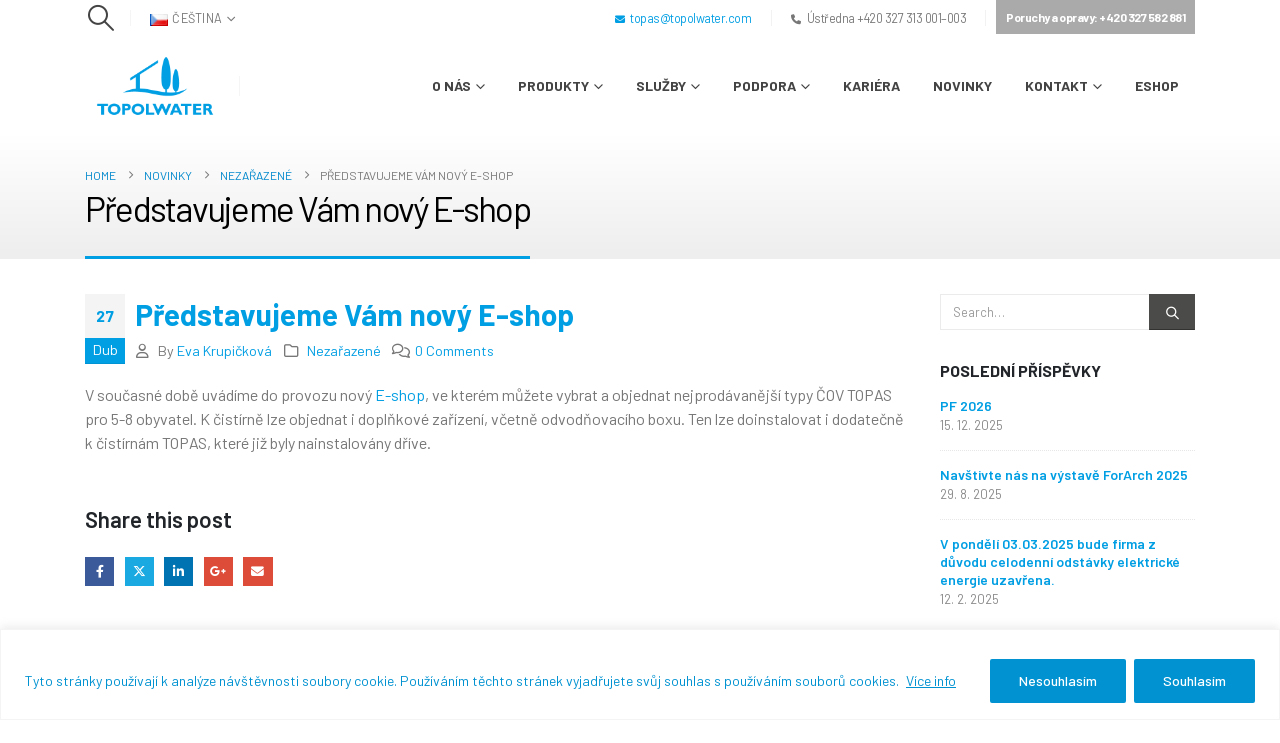

--- FILE ---
content_type: text/html; charset=UTF-8
request_url: https://www.topolwater.com/2023/04/27/podivejte-se-na-nas-novy-e-shop/
body_size: 25827
content:
<!DOCTYPE html><html class=""  lang="cs-CZ"><head><meta http-equiv="X-UA-Compatible" content="IE=edge" /><meta http-equiv="Content-Type" content="text/html; charset=UTF-8" /><meta name="viewport" content="width=device-width, initial-scale=1, minimum-scale=1" /><link rel="profile" href="https://gmpg.org/xfn/11" /><link rel="pingback" href="https://www.topolwater.com/xmlrpc.php" /><meta name='robots' content='index, follow, max-image-preview:large, max-snippet:-1, max-video-preview:-1' /><title>Představujeme Vám nový E-shop - TopolWater</title><link rel="canonical" href="https://www.topolwater.com/2023/04/27/podivejte-se-na-nas-novy-e-shop/" /><meta property="og:locale" content="cs_CZ" /><meta property="og:type" content="article" /><meta property="og:title" content="Představujeme Vám nový E-shop - TopolWater" /><meta property="og:description" content="V současné době uvádíme do provozu nový E-shop, ve kterém můžete vybrat a objednat nejprodávanější typy ČOV TOPAS pro 5-8 obyvatel. K čistírně lze objednat i doplňkové zařízení, včetně odvodňovacího boxu. Ten lze doinstalovat i dodatečně k čistírnám TOPAS, které již byly nainstalovány dříve." /><meta property="og:url" content="https://www.topolwater.com/2023/04/27/podivejte-se-na-nas-novy-e-shop/" /><meta property="og:site_name" content="TopolWater" /><meta property="article:published_time" content="2023-04-27T08:35:57+00:00" /><meta property="article:modified_time" content="2023-04-27T10:24:10+00:00" /><meta name="author" content="Eva Krupičková" /><meta name="twitter:card" content="summary_large_image" /><meta name="twitter:label1" content="Napsal(a)" /><meta name="twitter:data1" content="Eva Krupičková" /><meta name="twitter:label2" content="Odhadovaná doba čtení" /><meta name="twitter:data2" content="1 minuta" /> <script type="application/ld+json" class="yoast-schema-graph">{"@context":"https://schema.org","@graph":[{"@type":"WebPage","@id":"https://www.topolwater.com/2023/04/27/podivejte-se-na-nas-novy-e-shop/","url":"https://www.topolwater.com/2023/04/27/podivejte-se-na-nas-novy-e-shop/","name":"Představujeme Vám nový E-shop - TopolWater","isPartOf":{"@id":"https://www.topolwater.com/#website"},"datePublished":"2023-04-27T08:35:57+00:00","dateModified":"2023-04-27T10:24:10+00:00","author":{"@id":"https://www.topolwater.com/#/schema/person/d4aff068de29f5fdd7ca4a0c7844a0b1"},"breadcrumb":{"@id":"https://www.topolwater.com/2023/04/27/podivejte-se-na-nas-novy-e-shop/#breadcrumb"},"inLanguage":"cs","potentialAction":[{"@type":"ReadAction","target":["https://www.topolwater.com/2023/04/27/podivejte-se-na-nas-novy-e-shop/"]}]},{"@type":"BreadcrumbList","@id":"https://www.topolwater.com/2023/04/27/podivejte-se-na-nas-novy-e-shop/#breadcrumb","itemListElement":[{"@type":"ListItem","position":1,"name":"Domů","item":"https://www.topolwater.com/"},{"@type":"ListItem","position":2,"name":"Novinky","item":"https://www.topolwater.com/aktuality/"},{"@type":"ListItem","position":3,"name":"Představujeme Vám nový E-shop"}]},{"@type":"WebSite","@id":"https://www.topolwater.com/#website","url":"https://www.topolwater.com/","name":"TopolWater","description":"Čistírny odpadních vod","potentialAction":[{"@type":"SearchAction","target":{"@type":"EntryPoint","urlTemplate":"https://www.topolwater.com/?s={search_term_string}"},"query-input":{"@type":"PropertyValueSpecification","valueRequired":true,"valueName":"search_term_string"}}],"inLanguage":"cs"},{"@type":"Person","@id":"https://www.topolwater.com/#/schema/person/d4aff068de29f5fdd7ca4a0c7844a0b1","name":"Eva Krupičková","image":{"@type":"ImageObject","inLanguage":"cs","@id":"https://www.topolwater.com/#/schema/person/image/","url":"https://secure.gravatar.com/avatar/39861c6e52d86284dc1067dbabb29706?s=96&d=mm&r=g","contentUrl":"https://secure.gravatar.com/avatar/39861c6e52d86284dc1067dbabb29706?s=96&d=mm&r=g","caption":"Eva Krupičková"},"url":"https://www.topolwater.com/author/evak/"}]}</script> <link rel='dns-prefetch' href='//fonts.googleapis.com' /><link rel='dns-prefetch' href='//use.fontawesome.com' /><link rel="alternate" type="application/rss+xml" title="TopolWater &raquo; RSS zdroj" href="https://www.topolwater.com/feed/" /><link rel="alternate" type="application/rss+xml" title="TopolWater &raquo; RSS komentářů" href="https://www.topolwater.com/comments/feed/" /><link rel="alternate" type="application/rss+xml" title="TopolWater &raquo; RSS komentářů pro Představujeme Vám nový E-shop" href="https://www.topolwater.com/2023/04/27/podivejte-se-na-nas-novy-e-shop/feed/" /><link rel="shortcut icon" href="//www.topolwater.com/wp-content/uploads/2019/02/tw_favicon_01.png" type="image/x-icon" /><link rel="apple-touch-icon" href="//www.topolwater.com/wp-content/uploads/2019/02/tw_favicon_01.png" /><link rel="apple-touch-icon" sizes="120x120" href="//www.topolwater.com/wp-content/uploads/2019/02/tw_favicon_01.png" /><link rel="apple-touch-icon" sizes="76x76" href="//www.topolwater.com/wp-content/uploads/2019/02/tw_favicon_01.png" /><link rel="apple-touch-icon" sizes="152x152" href="//www.topolwater.com/wp-content/uploads/2019/02/tw_favicon_01.png" /> <script>window._wpemojiSettings = {"baseUrl":"https:\/\/s.w.org\/images\/core\/emoji\/15.0.3\/72x72\/","ext":".png","svgUrl":"https:\/\/s.w.org\/images\/core\/emoji\/15.0.3\/svg\/","svgExt":".svg","source":{"concatemoji":"https:\/\/www.topolwater.com\/wp-includes\/js\/wp-emoji-release.min.js?ver=6.6.4"}};
/*! This file is auto-generated */
!function(i,n){var o,s,e;function c(e){try{var t={supportTests:e,timestamp:(new Date).valueOf()};sessionStorage.setItem(o,JSON.stringify(t))}catch(e){}}function p(e,t,n){e.clearRect(0,0,e.canvas.width,e.canvas.height),e.fillText(t,0,0);var t=new Uint32Array(e.getImageData(0,0,e.canvas.width,e.canvas.height).data),r=(e.clearRect(0,0,e.canvas.width,e.canvas.height),e.fillText(n,0,0),new Uint32Array(e.getImageData(0,0,e.canvas.width,e.canvas.height).data));return t.every(function(e,t){return e===r[t]})}function u(e,t,n){switch(t){case"flag":return n(e,"\ud83c\udff3\ufe0f\u200d\u26a7\ufe0f","\ud83c\udff3\ufe0f\u200b\u26a7\ufe0f")?!1:!n(e,"\ud83c\uddfa\ud83c\uddf3","\ud83c\uddfa\u200b\ud83c\uddf3")&&!n(e,"\ud83c\udff4\udb40\udc67\udb40\udc62\udb40\udc65\udb40\udc6e\udb40\udc67\udb40\udc7f","\ud83c\udff4\u200b\udb40\udc67\u200b\udb40\udc62\u200b\udb40\udc65\u200b\udb40\udc6e\u200b\udb40\udc67\u200b\udb40\udc7f");case"emoji":return!n(e,"\ud83d\udc26\u200d\u2b1b","\ud83d\udc26\u200b\u2b1b")}return!1}function f(e,t,n){var r="undefined"!=typeof WorkerGlobalScope&&self instanceof WorkerGlobalScope?new OffscreenCanvas(300,150):i.createElement("canvas"),a=r.getContext("2d",{willReadFrequently:!0}),o=(a.textBaseline="top",a.font="600 32px Arial",{});return e.forEach(function(e){o[e]=t(a,e,n)}),o}function t(e){var t=i.createElement("script");t.src=e,t.defer=!0,i.head.appendChild(t)}"undefined"!=typeof Promise&&(o="wpEmojiSettingsSupports",s=["flag","emoji"],n.supports={everything:!0,everythingExceptFlag:!0},e=new Promise(function(e){i.addEventListener("DOMContentLoaded",e,{once:!0})}),new Promise(function(t){var n=function(){try{var e=JSON.parse(sessionStorage.getItem(o));if("object"==typeof e&&"number"==typeof e.timestamp&&(new Date).valueOf()<e.timestamp+604800&&"object"==typeof e.supportTests)return e.supportTests}catch(e){}return null}();if(!n){if("undefined"!=typeof Worker&&"undefined"!=typeof OffscreenCanvas&&"undefined"!=typeof URL&&URL.createObjectURL&&"undefined"!=typeof Blob)try{var e="postMessage("+f.toString()+"("+[JSON.stringify(s),u.toString(),p.toString()].join(",")+"));",r=new Blob([e],{type:"text/javascript"}),a=new Worker(URL.createObjectURL(r),{name:"wpTestEmojiSupports"});return void(a.onmessage=function(e){c(n=e.data),a.terminate(),t(n)})}catch(e){}c(n=f(s,u,p))}t(n)}).then(function(e){for(var t in e)n.supports[t]=e[t],n.supports.everything=n.supports.everything&&n.supports[t],"flag"!==t&&(n.supports.everythingExceptFlag=n.supports.everythingExceptFlag&&n.supports[t]);n.supports.everythingExceptFlag=n.supports.everythingExceptFlag&&!n.supports.flag,n.DOMReady=!1,n.readyCallback=function(){n.DOMReady=!0}}).then(function(){return e}).then(function(){var e;n.supports.everything||(n.readyCallback(),(e=n.source||{}).concatemoji?t(e.concatemoji):e.wpemoji&&e.twemoji&&(t(e.twemoji),t(e.wpemoji)))}))}((window,document),window._wpemojiSettings);</script> <link rel='stylesheet' id='porto-google-fonts-css' href='//fonts.googleapis.com/css?family=Barlow%3A400%2C500%2C600%2C700%2C800%7COpen+Sans%3A400%2C600%2C700&#038;ver=6.6.4' media='all' /><style id='wp-emoji-styles-inline-css'>img.wp-smiley, img.emoji {
		display: inline !important;
		border: none !important;
		box-shadow: none !important;
		height: 1em !important;
		width: 1em !important;
		margin: 0 0.07em !important;
		vertical-align: -0.1em !important;
		background: none !important;
		padding: 0 !important;
	}</style><link rel='stylesheet' id='wp-block-library-css' href='https://www.topolwater.com/wp-includes/css/dist/block-library/style.min.css?ver=6.6.4' media='all' /><style id='wp-block-library-theme-inline-css'>.wp-block-audio :where(figcaption){color:#555;font-size:13px;text-align:center}.is-dark-theme .wp-block-audio :where(figcaption){color:#ffffffa6}.wp-block-audio{margin:0 0 1em}.wp-block-code{border:1px solid #ccc;border-radius:4px;font-family:Menlo,Consolas,monaco,monospace;padding:.8em 1em}.wp-block-embed :where(figcaption){color:#555;font-size:13px;text-align:center}.is-dark-theme .wp-block-embed :where(figcaption){color:#ffffffa6}.wp-block-embed{margin:0 0 1em}.blocks-gallery-caption{color:#555;font-size:13px;text-align:center}.is-dark-theme .blocks-gallery-caption{color:#ffffffa6}:root :where(.wp-block-image figcaption){color:#555;font-size:13px;text-align:center}.is-dark-theme :root :where(.wp-block-image figcaption){color:#ffffffa6}.wp-block-image{margin:0 0 1em}.wp-block-pullquote{border-bottom:4px solid;border-top:4px solid;color:currentColor;margin-bottom:1.75em}.wp-block-pullquote cite,.wp-block-pullquote footer,.wp-block-pullquote__citation{color:currentColor;font-size:.8125em;font-style:normal;text-transform:uppercase}.wp-block-quote{border-left:.25em solid;margin:0 0 1.75em;padding-left:1em}.wp-block-quote cite,.wp-block-quote footer{color:currentColor;font-size:.8125em;font-style:normal;position:relative}.wp-block-quote.has-text-align-right{border-left:none;border-right:.25em solid;padding-left:0;padding-right:1em}.wp-block-quote.has-text-align-center{border:none;padding-left:0}.wp-block-quote.is-large,.wp-block-quote.is-style-large,.wp-block-quote.is-style-plain{border:none}.wp-block-search .wp-block-search__label{font-weight:700}.wp-block-search__button{border:1px solid #ccc;padding:.375em .625em}:where(.wp-block-group.has-background){padding:1.25em 2.375em}.wp-block-separator.has-css-opacity{opacity:.4}.wp-block-separator{border:none;border-bottom:2px solid;margin-left:auto;margin-right:auto}.wp-block-separator.has-alpha-channel-opacity{opacity:1}.wp-block-separator:not(.is-style-wide):not(.is-style-dots){width:100px}.wp-block-separator.has-background:not(.is-style-dots){border-bottom:none;height:1px}.wp-block-separator.has-background:not(.is-style-wide):not(.is-style-dots){height:2px}.wp-block-table{margin:0 0 1em}.wp-block-table td,.wp-block-table th{word-break:normal}.wp-block-table :where(figcaption){color:#555;font-size:13px;text-align:center}.is-dark-theme .wp-block-table :where(figcaption){color:#ffffffa6}.wp-block-video :where(figcaption){color:#555;font-size:13px;text-align:center}.is-dark-theme .wp-block-video :where(figcaption){color:#ffffffa6}.wp-block-video{margin:0 0 1em}:root :where(.wp-block-template-part.has-background){margin-bottom:0;margin-top:0;padding:1.25em 2.375em}</style><style id='font-awesome-svg-styles-default-inline-css'>.svg-inline--fa {
  display: inline-block;
  height: 1em;
  overflow: visible;
  vertical-align: -.125em;
}</style><link rel='stylesheet' id='font-awesome-svg-styles-css' href='https://www.topolwater.com/wp-content/uploads/font-awesome/v6.2.0/css/svg-with-js.css' media='all' /><style id='font-awesome-svg-styles-inline-css'>.wp-block-font-awesome-icon svg::before,
   .wp-rich-text-font-awesome-icon svg::before {content: unset;}</style><style id='classic-theme-styles-inline-css'>/*! This file is auto-generated */
.wp-block-button__link{color:#fff;background-color:#32373c;border-radius:9999px;box-shadow:none;text-decoration:none;padding:calc(.667em + 2px) calc(1.333em + 2px);font-size:1.125em}.wp-block-file__button{background:#32373c;color:#fff;text-decoration:none}</style><style id='global-styles-inline-css'>:root{--wp--preset--aspect-ratio--square: 1;--wp--preset--aspect-ratio--4-3: 4/3;--wp--preset--aspect-ratio--3-4: 3/4;--wp--preset--aspect-ratio--3-2: 3/2;--wp--preset--aspect-ratio--2-3: 2/3;--wp--preset--aspect-ratio--16-9: 16/9;--wp--preset--aspect-ratio--9-16: 9/16;--wp--preset--color--black: #000000;--wp--preset--color--cyan-bluish-gray: #abb8c3;--wp--preset--color--white: #ffffff;--wp--preset--color--pale-pink: #f78da7;--wp--preset--color--vivid-red: #cf2e2e;--wp--preset--color--luminous-vivid-orange: #ff6900;--wp--preset--color--luminous-vivid-amber: #fcb900;--wp--preset--color--light-green-cyan: #7bdcb5;--wp--preset--color--vivid-green-cyan: #00d084;--wp--preset--color--pale-cyan-blue: #8ed1fc;--wp--preset--color--vivid-cyan-blue: #0693e3;--wp--preset--color--vivid-purple: #9b51e0;--wp--preset--color--primary: var(--porto-primary-color);--wp--preset--color--secondary: var(--porto-secondary-color);--wp--preset--color--tertiary: var(--porto-tertiary-color);--wp--preset--color--quaternary: var(--porto-quaternary-color);--wp--preset--color--dark: var(--porto-dark-color);--wp--preset--color--light: var(--porto-light-color);--wp--preset--color--primary-hover: var(--porto-primary-light-5);--wp--preset--gradient--vivid-cyan-blue-to-vivid-purple: linear-gradient(135deg,rgba(6,147,227,1) 0%,rgb(155,81,224) 100%);--wp--preset--gradient--light-green-cyan-to-vivid-green-cyan: linear-gradient(135deg,rgb(122,220,180) 0%,rgb(0,208,130) 100%);--wp--preset--gradient--luminous-vivid-amber-to-luminous-vivid-orange: linear-gradient(135deg,rgba(252,185,0,1) 0%,rgba(255,105,0,1) 100%);--wp--preset--gradient--luminous-vivid-orange-to-vivid-red: linear-gradient(135deg,rgba(255,105,0,1) 0%,rgb(207,46,46) 100%);--wp--preset--gradient--very-light-gray-to-cyan-bluish-gray: linear-gradient(135deg,rgb(238,238,238) 0%,rgb(169,184,195) 100%);--wp--preset--gradient--cool-to-warm-spectrum: linear-gradient(135deg,rgb(74,234,220) 0%,rgb(151,120,209) 20%,rgb(207,42,186) 40%,rgb(238,44,130) 60%,rgb(251,105,98) 80%,rgb(254,248,76) 100%);--wp--preset--gradient--blush-light-purple: linear-gradient(135deg,rgb(255,206,236) 0%,rgb(152,150,240) 100%);--wp--preset--gradient--blush-bordeaux: linear-gradient(135deg,rgb(254,205,165) 0%,rgb(254,45,45) 50%,rgb(107,0,62) 100%);--wp--preset--gradient--luminous-dusk: linear-gradient(135deg,rgb(255,203,112) 0%,rgb(199,81,192) 50%,rgb(65,88,208) 100%);--wp--preset--gradient--pale-ocean: linear-gradient(135deg,rgb(255,245,203) 0%,rgb(182,227,212) 50%,rgb(51,167,181) 100%);--wp--preset--gradient--electric-grass: linear-gradient(135deg,rgb(202,248,128) 0%,rgb(113,206,126) 100%);--wp--preset--gradient--midnight: linear-gradient(135deg,rgb(2,3,129) 0%,rgb(40,116,252) 100%);--wp--preset--font-size--small: 13px;--wp--preset--font-size--medium: 20px;--wp--preset--font-size--large: 36px;--wp--preset--font-size--x-large: 42px;--wp--preset--spacing--20: 0.44rem;--wp--preset--spacing--30: 0.67rem;--wp--preset--spacing--40: 1rem;--wp--preset--spacing--50: 1.5rem;--wp--preset--spacing--60: 2.25rem;--wp--preset--spacing--70: 3.38rem;--wp--preset--spacing--80: 5.06rem;--wp--preset--shadow--natural: 6px 6px 9px rgba(0, 0, 0, 0.2);--wp--preset--shadow--deep: 12px 12px 50px rgba(0, 0, 0, 0.4);--wp--preset--shadow--sharp: 6px 6px 0px rgba(0, 0, 0, 0.2);--wp--preset--shadow--outlined: 6px 6px 0px -3px rgba(255, 255, 255, 1), 6px 6px rgba(0, 0, 0, 1);--wp--preset--shadow--crisp: 6px 6px 0px rgba(0, 0, 0, 1);}:where(.is-layout-flex){gap: 0.5em;}:where(.is-layout-grid){gap: 0.5em;}body .is-layout-flex{display: flex;}.is-layout-flex{flex-wrap: wrap;align-items: center;}.is-layout-flex > :is(*, div){margin: 0;}body .is-layout-grid{display: grid;}.is-layout-grid > :is(*, div){margin: 0;}:where(.wp-block-columns.is-layout-flex){gap: 2em;}:where(.wp-block-columns.is-layout-grid){gap: 2em;}:where(.wp-block-post-template.is-layout-flex){gap: 1.25em;}:where(.wp-block-post-template.is-layout-grid){gap: 1.25em;}.has-black-color{color: var(--wp--preset--color--black) !important;}.has-cyan-bluish-gray-color{color: var(--wp--preset--color--cyan-bluish-gray) !important;}.has-white-color{color: var(--wp--preset--color--white) !important;}.has-pale-pink-color{color: var(--wp--preset--color--pale-pink) !important;}.has-vivid-red-color{color: var(--wp--preset--color--vivid-red) !important;}.has-luminous-vivid-orange-color{color: var(--wp--preset--color--luminous-vivid-orange) !important;}.has-luminous-vivid-amber-color{color: var(--wp--preset--color--luminous-vivid-amber) !important;}.has-light-green-cyan-color{color: var(--wp--preset--color--light-green-cyan) !important;}.has-vivid-green-cyan-color{color: var(--wp--preset--color--vivid-green-cyan) !important;}.has-pale-cyan-blue-color{color: var(--wp--preset--color--pale-cyan-blue) !important;}.has-vivid-cyan-blue-color{color: var(--wp--preset--color--vivid-cyan-blue) !important;}.has-vivid-purple-color{color: var(--wp--preset--color--vivid-purple) !important;}.has-black-background-color{background-color: var(--wp--preset--color--black) !important;}.has-cyan-bluish-gray-background-color{background-color: var(--wp--preset--color--cyan-bluish-gray) !important;}.has-white-background-color{background-color: var(--wp--preset--color--white) !important;}.has-pale-pink-background-color{background-color: var(--wp--preset--color--pale-pink) !important;}.has-vivid-red-background-color{background-color: var(--wp--preset--color--vivid-red) !important;}.has-luminous-vivid-orange-background-color{background-color: var(--wp--preset--color--luminous-vivid-orange) !important;}.has-luminous-vivid-amber-background-color{background-color: var(--wp--preset--color--luminous-vivid-amber) !important;}.has-light-green-cyan-background-color{background-color: var(--wp--preset--color--light-green-cyan) !important;}.has-vivid-green-cyan-background-color{background-color: var(--wp--preset--color--vivid-green-cyan) !important;}.has-pale-cyan-blue-background-color{background-color: var(--wp--preset--color--pale-cyan-blue) !important;}.has-vivid-cyan-blue-background-color{background-color: var(--wp--preset--color--vivid-cyan-blue) !important;}.has-vivid-purple-background-color{background-color: var(--wp--preset--color--vivid-purple) !important;}.has-black-border-color{border-color: var(--wp--preset--color--black) !important;}.has-cyan-bluish-gray-border-color{border-color: var(--wp--preset--color--cyan-bluish-gray) !important;}.has-white-border-color{border-color: var(--wp--preset--color--white) !important;}.has-pale-pink-border-color{border-color: var(--wp--preset--color--pale-pink) !important;}.has-vivid-red-border-color{border-color: var(--wp--preset--color--vivid-red) !important;}.has-luminous-vivid-orange-border-color{border-color: var(--wp--preset--color--luminous-vivid-orange) !important;}.has-luminous-vivid-amber-border-color{border-color: var(--wp--preset--color--luminous-vivid-amber) !important;}.has-light-green-cyan-border-color{border-color: var(--wp--preset--color--light-green-cyan) !important;}.has-vivid-green-cyan-border-color{border-color: var(--wp--preset--color--vivid-green-cyan) !important;}.has-pale-cyan-blue-border-color{border-color: var(--wp--preset--color--pale-cyan-blue) !important;}.has-vivid-cyan-blue-border-color{border-color: var(--wp--preset--color--vivid-cyan-blue) !important;}.has-vivid-purple-border-color{border-color: var(--wp--preset--color--vivid-purple) !important;}.has-vivid-cyan-blue-to-vivid-purple-gradient-background{background: var(--wp--preset--gradient--vivid-cyan-blue-to-vivid-purple) !important;}.has-light-green-cyan-to-vivid-green-cyan-gradient-background{background: var(--wp--preset--gradient--light-green-cyan-to-vivid-green-cyan) !important;}.has-luminous-vivid-amber-to-luminous-vivid-orange-gradient-background{background: var(--wp--preset--gradient--luminous-vivid-amber-to-luminous-vivid-orange) !important;}.has-luminous-vivid-orange-to-vivid-red-gradient-background{background: var(--wp--preset--gradient--luminous-vivid-orange-to-vivid-red) !important;}.has-very-light-gray-to-cyan-bluish-gray-gradient-background{background: var(--wp--preset--gradient--very-light-gray-to-cyan-bluish-gray) !important;}.has-cool-to-warm-spectrum-gradient-background{background: var(--wp--preset--gradient--cool-to-warm-spectrum) !important;}.has-blush-light-purple-gradient-background{background: var(--wp--preset--gradient--blush-light-purple) !important;}.has-blush-bordeaux-gradient-background{background: var(--wp--preset--gradient--blush-bordeaux) !important;}.has-luminous-dusk-gradient-background{background: var(--wp--preset--gradient--luminous-dusk) !important;}.has-pale-ocean-gradient-background{background: var(--wp--preset--gradient--pale-ocean) !important;}.has-electric-grass-gradient-background{background: var(--wp--preset--gradient--electric-grass) !important;}.has-midnight-gradient-background{background: var(--wp--preset--gradient--midnight) !important;}.has-small-font-size{font-size: var(--wp--preset--font-size--small) !important;}.has-medium-font-size{font-size: var(--wp--preset--font-size--medium) !important;}.has-large-font-size{font-size: var(--wp--preset--font-size--large) !important;}.has-x-large-font-size{font-size: var(--wp--preset--font-size--x-large) !important;}
:where(.wp-block-post-template.is-layout-flex){gap: 1.25em;}:where(.wp-block-post-template.is-layout-grid){gap: 1.25em;}
:where(.wp-block-columns.is-layout-flex){gap: 2em;}:where(.wp-block-columns.is-layout-grid){gap: 2em;}
:root :where(.wp-block-pullquote){font-size: 1.5em;line-height: 1.6;}</style><link rel='stylesheet' id='bbp-default-css' href='https://www.topolwater.com/wp-content/plugins/bbpress/templates/default/css/bbpress.min.css?ver=2.6.14' media='all' /><link rel='stylesheet' id='contact-form-7-css' href='https://www.topolwater.com/wp-content/cache/autoptimize/css/autoptimize_single_3fd2afa98866679439097f4ab102fe0a.css?ver=6.0.6' media='all' /><link rel='stylesheet' id='moderation-tools-bbpress-css' href='https://www.topolwater.com/wp-content/cache/autoptimize/css/autoptimize_single_62ff6b4d90a85e75ce9c443883152088.css?ver=1.2.0' media='all' /><link rel='stylesheet' id='parent-style-css' href='https://www.topolwater.com/wp-content/cache/autoptimize/css/autoptimize_single_16ee035b568cbf6b59ad2d2bf0d49015.css?ver=6.6.4' media='all' /><link rel='stylesheet' id='font-awesome-official-css' href='https://use.fontawesome.com/releases/v6.2.0/css/all.css' media='all' integrity="sha384-SOnAn/m2fVJCwnbEYgD4xzrPtvsXdElhOVvR8ND1YjB5nhGNwwf7nBQlhfAwHAZC" crossorigin="anonymous" /><link rel='stylesheet' id='tablepress-default-css' href='https://www.topolwater.com/wp-content/tablepress-combined.min.css?ver=40' media='all' /><link rel='stylesheet' id='wp-featherlight-css' href='https://www.topolwater.com/wp-content/plugins/wp-featherlight/css/wp-featherlight.min.css?ver=1.3.4' media='all' /><link rel='stylesheet' id='porto-css-vars-css' href='https://www.topolwater.com/wp-content/uploads/porto_styles/theme_css_vars.css?ver=7.7.2' media='all' /><link rel='stylesheet' id='js_composer_front-css' href='https://www.topolwater.com/wp-content/plugins/js_composer/assets/css/js_composer.min.css?ver=8.7.2' media='all' /><link rel='stylesheet' id='bootstrap-css' href='https://www.topolwater.com/wp-content/uploads/porto_styles/bootstrap.css?ver=7.7.2' media='all' /><link rel='stylesheet' id='porto-plugins-css' href='https://www.topolwater.com/wp-content/cache/autoptimize/css/autoptimize_single_25e2a4660448b64c251179e162269459.css?ver=7.7.2' media='all' /><link rel='stylesheet' id='porto-theme-css' href='https://www.topolwater.com/wp-content/cache/autoptimize/css/autoptimize_single_efcaa3fbbda7ba4abc91260c8deb7de4.css?ver=7.7.2' media='all' /><link rel='stylesheet' id='porto-animate-css' href='https://www.topolwater.com/wp-content/cache/autoptimize/css/autoptimize_single_2b91407561c884427f5515e83ca97f05.css?ver=7.7.2' media='all' /><link rel='stylesheet' id='porto-widget-tw-tweet-css' href='https://www.topolwater.com/wp-content/cache/autoptimize/css/autoptimize_single_eaf475073f5ee011a6582f7076c1257d.css?ver=7.7.2' media='all' /><link rel='stylesheet' id='porto-widget-text-css' href='https://www.topolwater.com/wp-content/cache/autoptimize/css/autoptimize_single_322185033c23558bb786215acc5840ae.css?ver=7.7.2' media='all' /><link rel='stylesheet' id='porto-widget-tag-cloud-css' href='https://www.topolwater.com/wp-content/cache/autoptimize/css/autoptimize_single_cbab1f7ed3e9185641a550e6264864e7.css?ver=7.7.2' media='all' /><link rel='stylesheet' id='porto-blog-legacy-css' href='https://www.topolwater.com/wp-content/cache/autoptimize/css/autoptimize_single_cd655ef098b5d0e3f3450d317b3bc978.css?ver=7.7.2' media='all' /><link rel='stylesheet' id='porto-header-legacy-css' href='https://www.topolwater.com/wp-content/cache/autoptimize/css/autoptimize_single_ef011eba86f64406c3af866c9819e383.css?ver=7.7.2' media='all' /><link rel='stylesheet' id='porto-footer-legacy-css' href='https://www.topolwater.com/wp-content/cache/autoptimize/css/autoptimize_single_c47130f64b6895044d992a8947b377a7.css?ver=7.7.2' media='all' /><link rel='stylesheet' id='porto-nav-panel-css' href='https://www.topolwater.com/wp-content/cache/autoptimize/css/autoptimize_single_2479ebc31fccc923bc646abd26406359.css?ver=7.7.2' media='all' /><link rel='stylesheet' id='porto-revslider-css' href='https://www.topolwater.com/wp-content/cache/autoptimize/css/autoptimize_single_518bf87e12fecf92626641033a191259.css?ver=7.7.2' media='all' /><link rel='stylesheet' id='porto-media-mobile-sidebar-css' href='https://www.topolwater.com/wp-content/cache/autoptimize/css/autoptimize_single_7062d3a87ff2bdf31b7a6045d37b2934.css?ver=7.7.2' media='(max-width:991px)' /><link rel='stylesheet' id='porto-theme-portfolio-css' href='https://www.topolwater.com/wp-content/cache/autoptimize/css/autoptimize_single_13997d5910808146334c29d6dd29e899.css?ver=7.7.2' media='all' /><link rel='stylesheet' id='porto-theme-member-css' href='https://www.topolwater.com/wp-content/cache/autoptimize/css/autoptimize_single_c493bbc47dbf314098c9d55629ec8964.css?ver=7.7.2' media='all' /><link rel='stylesheet' id='porto-theme-event-css' href='https://www.topolwater.com/wp-content/cache/autoptimize/css/autoptimize_single_5765f8f040bcf33ad6657eb9b8e9aba5.css?ver=7.7.2' media='all' /><link rel='stylesheet' id='porto-shortcodes-css' href='https://www.topolwater.com/wp-content/uploads/porto_styles/shortcodes.css?ver=7.7.2' media='all' /><link rel='stylesheet' id='porto-theme-bbpress-css' href='https://www.topolwater.com/wp-content/cache/autoptimize/css/autoptimize_single_f523e793a86dff2642aa9c3ab0064c8c.css?ver=7.7.2' media='all' /><link rel='stylesheet' id='porto-theme-wpb-css' href='https://www.topolwater.com/wp-content/cache/autoptimize/css/autoptimize_single_0686d3b1a7e4a2c04b5f848bc37802d7.css?ver=7.7.2' media='all' /><link rel='stylesheet' id='porto-dynamic-style-css' href='https://www.topolwater.com/wp-content/uploads/porto_styles/dynamic_style.css?ver=7.7.2' media='all' /><link rel='stylesheet' id='porto-type-builder-css' href='https://www.topolwater.com/wp-content/cache/autoptimize/css/autoptimize_single_a43f0be53f127a3272b74c112940f943.css?ver=3.5.1' media='all' /><link rel='stylesheet' id='porto-style-css' href='https://www.topolwater.com/wp-content/cache/autoptimize/css/autoptimize_single_16ee035b568cbf6b59ad2d2bf0d49015.css?ver=7.7.2' media='all' /><style id='porto-style-inline-css'>.side-header-narrow-bar-logo{max-width:140px}@media (min-width:992px){}.page-top .page-title-wrap{line-height:0}.page-top .page-title:not(.b-none):after{content:'';position:absolute;width:100%;left:0;border-bottom:3px solid var(--porto-primary-color);bottom:-30px}@media (max-width:991px){#header .separator{display:none}}@media (min-width:1370px){.container{max-width:1340px}}#header .main-menu .wide .popup,.header-wrapper #header .main-menu .wide .popup > .inner,#header .main-menu .narrow .popup > .inner > ul.sub-menu,#header .main-menu .narrow ul.sub-menu ul.sub-menu,.mega-menu .wide .popup li.sub li.menu-item > a{border-radius:0}#header .share-links > a{box-shadow:none}.home-intro .btn{padding:1.15em 1.8em;font-size:1em}b{font-weight:900}.portfolio-item .thumb-info{background:#f4f4f4}#footer .widget-title{font-size:19px;text-transform:none;margin-bottom:20px}#footer .logo{max-width:110px}#footer .footer-main .row > div:first-child{display:flex;align-items:center}#footer .footer-bottom{border-top:1px solid rgba(255,255,2255,.05)}#footer .contact-info{margin-top:-1rem}#footer .contact-details strong{display:none}#footer .contact-details li{display:inline-block;margin-right:10px}#footer .contact-details a,#footer .contact-details span{color:rgba(255,255,255,.7)}.tabs.tabs-simple .nav-tabs .nav-link{text-transform:uppercase}.tabs.tabs-simple .tab-content{padding:30px}.filter-title{display:none}</style><link rel='stylesheet' id='font-awesome-official-v4shim-css' href='https://use.fontawesome.com/releases/v6.2.0/css/v4-shims.css' media='all' integrity="sha384-MAgG0MNwzSXBbmOw4KK9yjMrRaUNSCk3WoZPkzVC1rmhXzerY4gqk/BLNYtdOFCO" crossorigin="anonymous" /> <script id="cookie-law-info-js-extra">var _ckyConfig = {"_ipData":[],"_assetsURL":"https:\/\/www.topolwater.com\/wp-content\/plugins\/cookie-law-info\/lite\/frontend\/images\/","_publicURL":"https:\/\/www.topolwater.com","_expiry":"365","_categories":[{"name":"Necessary","slug":"necessary","isNecessary":true,"ccpaDoNotSell":true,"cookies":[],"active":true,"defaultConsent":{"gdpr":true,"ccpa":true}},{"name":"Functional","slug":"functional","isNecessary":false,"ccpaDoNotSell":true,"cookies":[],"active":true,"defaultConsent":{"gdpr":false,"ccpa":false}},{"name":"Analytics","slug":"analytics","isNecessary":false,"ccpaDoNotSell":true,"cookies":[],"active":true,"defaultConsent":{"gdpr":false,"ccpa":false}},{"name":"Performance","slug":"performance","isNecessary":false,"ccpaDoNotSell":true,"cookies":[],"active":true,"defaultConsent":{"gdpr":false,"ccpa":false}},{"name":"Advertisement","slug":"advertisement","isNecessary":false,"ccpaDoNotSell":true,"cookies":[],"active":true,"defaultConsent":{"gdpr":false,"ccpa":false}}],"_activeLaw":"gdpr","_rootDomain":"","_block":"1","_showBanner":"1","_bannerConfig":{"settings":{"type":"banner","preferenceCenterType":"popup","position":"bottom","applicableLaw":"gdpr"},"behaviours":{"reloadBannerOnAccept":true,"loadAnalyticsByDefault":false,"animations":{"onLoad":"animate","onHide":"sticky"}},"config":{"revisitConsent":{"status":false,"tag":"revisit-consent","position":"bottom-right","meta":{"url":"#"},"styles":{"background-color":"#0056A7"},"elements":{"title":{"type":"text","tag":"revisit-consent-title","status":true,"styles":{"color":"#0056a7"}}}},"preferenceCenter":{"toggle":{"status":true,"tag":"detail-category-toggle","type":"toggle","states":{"active":{"styles":{"background-color":"#1863DC"}},"inactive":{"styles":{"background-color":"#D0D5D2"}}}}},"categoryPreview":{"status":false,"toggle":{"status":true,"tag":"detail-category-preview-toggle","type":"toggle","states":{"active":{"styles":{"background-color":"#1863DC"}},"inactive":{"styles":{"background-color":"#D0D5D2"}}}}},"videoPlaceholder":{"status":true,"styles":{"background-color":"#000000","border-color":"#000000","color":"#ffffff"}},"readMore":{"status":true,"tag":"readmore-button","type":"link","meta":{"noFollow":true,"newTab":true},"styles":{"color":"#0092d1","background-color":"transparent","border-color":"transparent"}},"showMore":{"status":true,"tag":"show-desc-button","type":"button","styles":{"color":"#1863DC"}},"showLess":{"status":true,"tag":"hide-desc-button","type":"button","styles":{"color":"#1863DC"}},"alwaysActive":{"status":true,"tag":"always-active","styles":{"color":"#008000"}},"manualLinks":{"status":true,"tag":"manual-links","type":"link","styles":{"color":"#1863DC"}},"auditTable":{"status":true},"optOption":{"status":true,"toggle":{"status":true,"tag":"optout-option-toggle","type":"toggle","states":{"active":{"styles":{"background-color":"#1863dc"}},"inactive":{"styles":{"background-color":"#FFFFFF"}}}}}}},"_version":"3.3.8","_logConsent":"1","_tags":[{"tag":"accept-button","styles":{"color":"#fff","background-color":"#0092d1","border-color":"#0092d1"}},{"tag":"reject-button","styles":{"color":"#fff","background-color":"#0092d1","border-color":"#0092d1"}},{"tag":"settings-button","styles":{"color":"#fff","background-color":"#000","border-color":"#000"}},{"tag":"readmore-button","styles":{"color":"#0092d1","background-color":"transparent","border-color":"transparent"}},{"tag":"donotsell-button","styles":{"color":"#333333","background-color":"","border-color":""}},{"tag":"show-desc-button","styles":{"color":"#1863DC"}},{"tag":"hide-desc-button","styles":{"color":"#1863DC"}},{"tag":"cky-always-active","styles":[]},{"tag":"cky-link","styles":[]},{"tag":"accept-button","styles":{"color":"#fff","background-color":"#0092d1","border-color":"#0092d1"}},{"tag":"revisit-consent","styles":{"background-color":"#0056A7"}}],"_shortCodes":[{"key":"cky_readmore","content":"<a href=\"\/prohlaseni-spravce-o-zpracovani-osobnich-udaju-gdpr\/\" class=\"cky-policy\" aria-label=\"V\u00edce info\" target=\"_blank\" rel=\"noopener\" data-cky-tag=\"readmore-button\">V\u00edce info<\/a>","tag":"readmore-button","status":true,"attributes":{"rel":"nofollow","target":"_blank"}},{"key":"cky_show_desc","content":"<button class=\"cky-show-desc-btn\" data-cky-tag=\"show-desc-button\" aria-label=\"Zobrazit v\u00edce\">Zobrazit v\u00edce<\/button>","tag":"show-desc-button","status":true,"attributes":[]},{"key":"cky_hide_desc","content":"<button class=\"cky-show-desc-btn\" data-cky-tag=\"hide-desc-button\" aria-label=\"Zobrazit m\u00e9n\u011b\">Zobrazit m\u00e9n\u011b<\/button>","tag":"hide-desc-button","status":true,"attributes":[]},{"key":"cky_optout_show_desc","content":"[cky_optout_show_desc]","tag":"optout-show-desc-button","status":true,"attributes":[]},{"key":"cky_optout_hide_desc","content":"[cky_optout_hide_desc]","tag":"optout-hide-desc-button","status":true,"attributes":[]},{"key":"cky_category_toggle_label","content":"[cky_{{status}}_category_label] [cky_preference_{{category_slug}}_title]","tag":"","status":true,"attributes":[]},{"key":"cky_enable_category_label","content":"Enable","tag":"","status":true,"attributes":[]},{"key":"cky_disable_category_label","content":"Disable","tag":"","status":true,"attributes":[]},{"key":"cky_video_placeholder","content":"<div class=\"video-placeholder-normal\" data-cky-tag=\"video-placeholder\" id=\"[UNIQUEID]\"><p class=\"video-placeholder-text-normal\" data-cky-tag=\"placeholder-title\">Please accept cookies to access this content<\/p><\/div>","tag":"","status":true,"attributes":[]},{"key":"cky_enable_optout_label","content":"Enable","tag":"","status":true,"attributes":[]},{"key":"cky_disable_optout_label","content":"Disable","tag":"","status":true,"attributes":[]},{"key":"cky_optout_toggle_label","content":"[cky_{{status}}_optout_label] [cky_optout_option_title]","tag":"","status":true,"attributes":[]},{"key":"cky_optout_option_title","content":"Do Not Sell or Share My Personal Information","tag":"","status":true,"attributes":[]},{"key":"cky_optout_close_label","content":"Close","tag":"","status":true,"attributes":[]},{"key":"cky_preference_close_label","content":"Close","tag":"","status":true,"attributes":[]}],"_rtl":"","_language":"cs","_providersToBlock":[]};
var _ckyStyles = {"css":".cky-overlay{background: #000000; opacity: 0.4; position: fixed; top: 0; left: 0; width: 100%; height: 100%; z-index: 99999999;}.cky-hide{display: none;}.cky-btn-revisit-wrapper{display: flex; align-items: center; justify-content: center; background: #0056a7; width: 45px; height: 45px; border-radius: 50%; position: fixed; z-index: 999999; cursor: pointer;}.cky-revisit-bottom-left{bottom: 15px; left: 15px;}.cky-revisit-bottom-right{bottom: 15px; right: 15px;}.cky-btn-revisit-wrapper .cky-btn-revisit{display: flex; align-items: center; justify-content: center; background: none; border: none; cursor: pointer; position: relative; margin: 0; padding: 0;}.cky-btn-revisit-wrapper .cky-btn-revisit img{max-width: fit-content; margin: 0; height: 30px; width: 30px;}.cky-revisit-bottom-left:hover::before{content: attr(data-tooltip); position: absolute; background: #4e4b66; color: #ffffff; left: calc(100% + 7px); font-size: 12px; line-height: 16px; width: max-content; padding: 4px 8px; border-radius: 4px;}.cky-revisit-bottom-left:hover::after{position: absolute; content: \"\"; border: 5px solid transparent; left: calc(100% + 2px); border-left-width: 0; border-right-color: #4e4b66;}.cky-revisit-bottom-right:hover::before{content: attr(data-tooltip); position: absolute; background: #4e4b66; color: #ffffff; right: calc(100% + 7px); font-size: 12px; line-height: 16px; width: max-content; padding: 4px 8px; border-radius: 4px;}.cky-revisit-bottom-right:hover::after{position: absolute; content: \"\"; border: 5px solid transparent; right: calc(100% + 2px); border-right-width: 0; border-left-color: #4e4b66;}.cky-revisit-hide{display: none;}.cky-consent-container{position: fixed; width: 100%; box-sizing: border-box; z-index: 9999999;}.cky-consent-container .cky-consent-bar{background: #ffffff; border: 1px solid; padding: 16.5px 24px; box-shadow: 0 -1px 10px 0 #acabab4d;}.cky-banner-bottom{bottom: 0; left: 0;}.cky-banner-top{top: 0; left: 0;}.cky-custom-brand-logo-wrapper .cky-custom-brand-logo{width: 100px; height: auto; margin: 0 0 12px 0;}.cky-notice .cky-title{color: #212121; font-weight: 700; font-size: 18px; line-height: 24px; margin: 0 0 12px 0;}.cky-notice-group{display: flex; justify-content: space-between; align-items: center; font-size: 14px; line-height: 24px; font-weight: 400;}.cky-notice-des *,.cky-preference-content-wrapper *,.cky-accordion-header-des *,.cky-gpc-wrapper .cky-gpc-desc *{font-size: 14px;}.cky-notice-des{color: #212121; font-size: 14px; line-height: 24px; font-weight: 400;}.cky-notice-des img{height: 25px; width: 25px;}.cky-consent-bar .cky-notice-des p,.cky-gpc-wrapper .cky-gpc-desc p,.cky-preference-body-wrapper .cky-preference-content-wrapper p,.cky-accordion-header-wrapper .cky-accordion-header-des p,.cky-cookie-des-table li div:last-child p{color: inherit; margin-top: 0; overflow-wrap: break-word;}.cky-notice-des P:last-child,.cky-preference-content-wrapper p:last-child,.cky-cookie-des-table li div:last-child p:last-child,.cky-gpc-wrapper .cky-gpc-desc p:last-child{margin-bottom: 0;}.cky-notice-des a.cky-policy,.cky-notice-des button.cky-policy{font-size: 14px; color: #1863dc; white-space: nowrap; cursor: pointer; background: transparent; border: 1px solid; text-decoration: underline;}.cky-notice-des button.cky-policy{padding: 0;}.cky-notice-des a.cky-policy:focus-visible,.cky-notice-des button.cky-policy:focus-visible,.cky-preference-content-wrapper .cky-show-desc-btn:focus-visible,.cky-accordion-header .cky-accordion-btn:focus-visible,.cky-preference-header .cky-btn-close:focus-visible,.cky-switch input[type=\"checkbox\"]:focus-visible,.cky-footer-wrapper a:focus-visible,.cky-btn:focus-visible{outline: 2px solid #1863dc; outline-offset: 2px;}.cky-btn:focus:not(:focus-visible),.cky-accordion-header .cky-accordion-btn:focus:not(:focus-visible),.cky-preference-content-wrapper .cky-show-desc-btn:focus:not(:focus-visible),.cky-btn-revisit-wrapper .cky-btn-revisit:focus:not(:focus-visible),.cky-preference-header .cky-btn-close:focus:not(:focus-visible),.cky-consent-bar .cky-banner-btn-close:focus:not(:focus-visible){outline: 0;}button.cky-show-desc-btn:not(:hover):not(:active){color: #1863dc; background: transparent;}button.cky-accordion-btn:not(:hover):not(:active),button.cky-banner-btn-close:not(:hover):not(:active),button.cky-btn-close:not(:hover):not(:active),button.cky-btn-revisit:not(:hover):not(:active){background: transparent;}.cky-consent-bar button:hover,.cky-modal.cky-modal-open button:hover,.cky-consent-bar button:focus,.cky-modal.cky-modal-open button:focus{text-decoration: none;}.cky-notice-btn-wrapper{display: flex; justify-content: center; align-items: center; margin-left: 15px;}.cky-notice-btn-wrapper .cky-btn{text-shadow: none; box-shadow: none;}.cky-btn{font-size: 14px; font-family: inherit; line-height: 24px; padding: 8px 27px; font-weight: 500; margin: 0 8px 0 0; border-radius: 2px; white-space: nowrap; cursor: pointer; text-align: center; text-transform: none; min-height: 0;}.cky-btn:hover{opacity: 0.8;}.cky-btn-customize{color: #1863dc; background: transparent; border: 2px solid #1863dc;}.cky-btn-reject{color: #1863dc; background: transparent; border: 2px solid #1863dc;}.cky-btn-accept{background: #1863dc; color: #ffffff; border: 2px solid #1863dc;}.cky-btn:last-child{margin-right: 0;}@media (max-width: 768px){.cky-notice-group{display: block;}.cky-notice-btn-wrapper{margin-left: 0;}.cky-notice-btn-wrapper .cky-btn{flex: auto; max-width: 100%; margin-top: 10px; white-space: unset;}}@media (max-width: 576px){.cky-notice-btn-wrapper{flex-direction: column;}.cky-custom-brand-logo-wrapper, .cky-notice .cky-title, .cky-notice-des, .cky-notice-btn-wrapper{padding: 0 28px;}.cky-consent-container .cky-consent-bar{padding: 16.5px 0;}.cky-notice-des{max-height: 40vh; overflow-y: scroll;}.cky-notice-btn-wrapper .cky-btn{width: 100%; padding: 8px; margin-right: 0;}.cky-notice-btn-wrapper .cky-btn-accept{order: 1;}.cky-notice-btn-wrapper .cky-btn-reject{order: 3;}.cky-notice-btn-wrapper .cky-btn-customize{order: 2;}}@media (max-width: 425px){.cky-custom-brand-logo-wrapper, .cky-notice .cky-title, .cky-notice-des, .cky-notice-btn-wrapper{padding: 0 24px;}.cky-notice-btn-wrapper{flex-direction: column;}.cky-btn{width: 100%; margin: 10px 0 0 0;}.cky-notice-btn-wrapper .cky-btn-customize{order: 2;}.cky-notice-btn-wrapper .cky-btn-reject{order: 3;}.cky-notice-btn-wrapper .cky-btn-accept{order: 1; margin-top: 16px;}}@media (max-width: 352px){.cky-notice .cky-title{font-size: 16px;}.cky-notice-des *{font-size: 12px;}.cky-notice-des, .cky-btn{font-size: 12px;}}.cky-modal.cky-modal-open{display: flex; visibility: visible; -webkit-transform: translate(-50%, -50%); -moz-transform: translate(-50%, -50%); -ms-transform: translate(-50%, -50%); -o-transform: translate(-50%, -50%); transform: translate(-50%, -50%); top: 50%; left: 50%; transition: all 1s ease;}.cky-modal{box-shadow: 0 32px 68px rgba(0, 0, 0, 0.3); margin: 0 auto; position: fixed; max-width: 100%; background: #ffffff; top: 50%; box-sizing: border-box; border-radius: 6px; z-index: 999999999; color: #212121; -webkit-transform: translate(-50%, 100%); -moz-transform: translate(-50%, 100%); -ms-transform: translate(-50%, 100%); -o-transform: translate(-50%, 100%); transform: translate(-50%, 100%); visibility: hidden; transition: all 0s ease;}.cky-preference-center{max-height: 79vh; overflow: hidden; width: 845px; overflow: hidden; flex: 1 1 0; display: flex; flex-direction: column; border-radius: 6px;}.cky-preference-header{display: flex; align-items: center; justify-content: space-between; padding: 22px 24px; border-bottom: 1px solid;}.cky-preference-header .cky-preference-title{font-size: 18px; font-weight: 700; line-height: 24px;}.cky-preference-header .cky-btn-close{margin: 0; cursor: pointer; vertical-align: middle; padding: 0; background: none; border: none; width: auto; height: auto; min-height: 0; line-height: 0; text-shadow: none; box-shadow: none;}.cky-preference-header .cky-btn-close img{margin: 0; height: 10px; width: 10px;}.cky-preference-body-wrapper{padding: 0 24px; flex: 1; overflow: auto; box-sizing: border-box;}.cky-preference-content-wrapper,.cky-gpc-wrapper .cky-gpc-desc{font-size: 14px; line-height: 24px; font-weight: 400; padding: 12px 0;}.cky-preference-content-wrapper{border-bottom: 1px solid;}.cky-preference-content-wrapper img{height: 25px; width: 25px;}.cky-preference-content-wrapper .cky-show-desc-btn{font-size: 14px; font-family: inherit; color: #1863dc; text-decoration: none; line-height: 24px; padding: 0; margin: 0; white-space: nowrap; cursor: pointer; background: transparent; border-color: transparent; text-transform: none; min-height: 0; text-shadow: none; box-shadow: none;}.cky-accordion-wrapper{margin-bottom: 10px;}.cky-accordion{border-bottom: 1px solid;}.cky-accordion:last-child{border-bottom: none;}.cky-accordion .cky-accordion-item{display: flex; margin-top: 10px;}.cky-accordion .cky-accordion-body{display: none;}.cky-accordion.cky-accordion-active .cky-accordion-body{display: block; padding: 0 22px; margin-bottom: 16px;}.cky-accordion-header-wrapper{cursor: pointer; width: 100%;}.cky-accordion-item .cky-accordion-header{display: flex; justify-content: space-between; align-items: center;}.cky-accordion-header .cky-accordion-btn{font-size: 16px; font-family: inherit; color: #212121; line-height: 24px; background: none; border: none; font-weight: 700; padding: 0; margin: 0; cursor: pointer; text-transform: none; min-height: 0; text-shadow: none; box-shadow: none;}.cky-accordion-header .cky-always-active{color: #008000; font-weight: 600; line-height: 24px; font-size: 14px;}.cky-accordion-header-des{font-size: 14px; line-height: 24px; margin: 10px 0 16px 0;}.cky-accordion-chevron{margin-right: 22px; position: relative; cursor: pointer;}.cky-accordion-chevron-hide{display: none;}.cky-accordion .cky-accordion-chevron i::before{content: \"\"; position: absolute; border-right: 1.4px solid; border-bottom: 1.4px solid; border-color: inherit; height: 6px; width: 6px; -webkit-transform: rotate(-45deg); -moz-transform: rotate(-45deg); -ms-transform: rotate(-45deg); -o-transform: rotate(-45deg); transform: rotate(-45deg); transition: all 0.2s ease-in-out; top: 8px;}.cky-accordion.cky-accordion-active .cky-accordion-chevron i::before{-webkit-transform: rotate(45deg); -moz-transform: rotate(45deg); -ms-transform: rotate(45deg); -o-transform: rotate(45deg); transform: rotate(45deg);}.cky-audit-table{background: #f4f4f4; border-radius: 6px;}.cky-audit-table .cky-empty-cookies-text{color: inherit; font-size: 12px; line-height: 24px; margin: 0; padding: 10px;}.cky-audit-table .cky-cookie-des-table{font-size: 12px; line-height: 24px; font-weight: normal; padding: 15px 10px; border-bottom: 1px solid; border-bottom-color: inherit; margin: 0;}.cky-audit-table .cky-cookie-des-table:last-child{border-bottom: none;}.cky-audit-table .cky-cookie-des-table li{list-style-type: none; display: flex; padding: 3px 0;}.cky-audit-table .cky-cookie-des-table li:first-child{padding-top: 0;}.cky-cookie-des-table li div:first-child{width: 100px; font-weight: 600; word-break: break-word; word-wrap: break-word;}.cky-cookie-des-table li div:last-child{flex: 1; word-break: break-word; word-wrap: break-word; margin-left: 8px;}.cky-footer-shadow{display: block; width: 100%; height: 40px; background: linear-gradient(180deg, rgba(255, 255, 255, 0) 0%, #ffffff 100%); position: absolute; bottom: calc(100% - 1px);}.cky-footer-wrapper{position: relative;}.cky-prefrence-btn-wrapper{display: flex; flex-wrap: wrap; align-items: center; justify-content: center; padding: 22px 24px; border-top: 1px solid;}.cky-prefrence-btn-wrapper .cky-btn{flex: auto; max-width: 100%; text-shadow: none; box-shadow: none;}.cky-btn-preferences{color: #1863dc; background: transparent; border: 2px solid #1863dc;}.cky-preference-header,.cky-preference-body-wrapper,.cky-preference-content-wrapper,.cky-accordion-wrapper,.cky-accordion,.cky-accordion-wrapper,.cky-footer-wrapper,.cky-prefrence-btn-wrapper{border-color: inherit;}@media (max-width: 845px){.cky-modal{max-width: calc(100% - 16px);}}@media (max-width: 576px){.cky-modal{max-width: 100%;}.cky-preference-center{max-height: 100vh;}.cky-prefrence-btn-wrapper{flex-direction: column;}.cky-accordion.cky-accordion-active .cky-accordion-body{padding-right: 0;}.cky-prefrence-btn-wrapper .cky-btn{width: 100%; margin: 10px 0 0 0;}.cky-prefrence-btn-wrapper .cky-btn-reject{order: 3;}.cky-prefrence-btn-wrapper .cky-btn-accept{order: 1; margin-top: 0;}.cky-prefrence-btn-wrapper .cky-btn-preferences{order: 2;}}@media (max-width: 425px){.cky-accordion-chevron{margin-right: 15px;}.cky-notice-btn-wrapper{margin-top: 0;}.cky-accordion.cky-accordion-active .cky-accordion-body{padding: 0 15px;}}@media (max-width: 352px){.cky-preference-header .cky-preference-title{font-size: 16px;}.cky-preference-header{padding: 16px 24px;}.cky-preference-content-wrapper *, .cky-accordion-header-des *{font-size: 12px;}.cky-preference-content-wrapper, .cky-preference-content-wrapper .cky-show-more, .cky-accordion-header .cky-always-active, .cky-accordion-header-des, .cky-preference-content-wrapper .cky-show-desc-btn, .cky-notice-des a.cky-policy{font-size: 12px;}.cky-accordion-header .cky-accordion-btn{font-size: 14px;}}.cky-switch{display: flex;}.cky-switch input[type=\"checkbox\"]{position: relative; width: 44px; height: 24px; margin: 0; background: #d0d5d2; -webkit-appearance: none; border-radius: 50px; cursor: pointer; outline: 0; border: none; top: 0;}.cky-switch input[type=\"checkbox\"]:checked{background: #1863dc;}.cky-switch input[type=\"checkbox\"]:before{position: absolute; content: \"\"; height: 20px; width: 20px; left: 2px; bottom: 2px; border-radius: 50%; background-color: white; -webkit-transition: 0.4s; transition: 0.4s; margin: 0;}.cky-switch input[type=\"checkbox\"]:after{display: none;}.cky-switch input[type=\"checkbox\"]:checked:before{-webkit-transform: translateX(20px); -ms-transform: translateX(20px); transform: translateX(20px);}@media (max-width: 425px){.cky-switch input[type=\"checkbox\"]{width: 38px; height: 21px;}.cky-switch input[type=\"checkbox\"]:before{height: 17px; width: 17px;}.cky-switch input[type=\"checkbox\"]:checked:before{-webkit-transform: translateX(17px); -ms-transform: translateX(17px); transform: translateX(17px);}}.cky-consent-bar .cky-banner-btn-close{position: absolute; right: 9px; top: 5px; background: none; border: none; cursor: pointer; padding: 0; margin: 0; min-height: 0; line-height: 0; height: auto; width: auto; text-shadow: none; box-shadow: none;}.cky-consent-bar .cky-banner-btn-close img{height: 9px; width: 9px; margin: 0;}.cky-notice-btn-wrapper .cky-btn-do-not-sell{font-size: 14px; line-height: 24px; padding: 6px 0; margin: 0; font-weight: 500; background: none; border-radius: 2px; border: none; cursor: pointer; text-align: left; color: #1863dc; background: transparent; border-color: transparent; box-shadow: none; text-shadow: none;}.cky-consent-bar .cky-banner-btn-close:focus-visible,.cky-notice-btn-wrapper .cky-btn-do-not-sell:focus-visible,.cky-opt-out-btn-wrapper .cky-btn:focus-visible,.cky-opt-out-checkbox-wrapper input[type=\"checkbox\"].cky-opt-out-checkbox:focus-visible{outline: 2px solid #1863dc; outline-offset: 2px;}@media (max-width: 768px){.cky-notice-btn-wrapper{margin-left: 0; margin-top: 10px; justify-content: left;}.cky-notice-btn-wrapper .cky-btn-do-not-sell{padding: 0;}}@media (max-width: 352px){.cky-notice-btn-wrapper .cky-btn-do-not-sell, .cky-notice-des a.cky-policy{font-size: 12px;}}.cky-opt-out-wrapper{padding: 12px 0;}.cky-opt-out-wrapper .cky-opt-out-checkbox-wrapper{display: flex; align-items: center;}.cky-opt-out-checkbox-wrapper .cky-opt-out-checkbox-label{font-size: 16px; font-weight: 700; line-height: 24px; margin: 0 0 0 12px; cursor: pointer;}.cky-opt-out-checkbox-wrapper input[type=\"checkbox\"].cky-opt-out-checkbox{background-color: #ffffff; border: 1px solid black; width: 20px; height: 18.5px; margin: 0; -webkit-appearance: none; position: relative; display: flex; align-items: center; justify-content: center; border-radius: 2px; cursor: pointer;}.cky-opt-out-checkbox-wrapper input[type=\"checkbox\"].cky-opt-out-checkbox:checked{background-color: #1863dc; border: none;}.cky-opt-out-checkbox-wrapper input[type=\"checkbox\"].cky-opt-out-checkbox:checked::after{left: 6px; bottom: 4px; width: 7px; height: 13px; border: solid #ffffff; border-width: 0 3px 3px 0; border-radius: 2px; -webkit-transform: rotate(45deg); -ms-transform: rotate(45deg); transform: rotate(45deg); content: \"\"; position: absolute; box-sizing: border-box;}.cky-opt-out-checkbox-wrapper.cky-disabled .cky-opt-out-checkbox-label,.cky-opt-out-checkbox-wrapper.cky-disabled input[type=\"checkbox\"].cky-opt-out-checkbox{cursor: no-drop;}.cky-gpc-wrapper{margin: 0 0 0 32px;}.cky-footer-wrapper .cky-opt-out-btn-wrapper{display: flex; flex-wrap: wrap; align-items: center; justify-content: center; padding: 22px 24px;}.cky-opt-out-btn-wrapper .cky-btn{flex: auto; max-width: 100%; text-shadow: none; box-shadow: none;}.cky-opt-out-btn-wrapper .cky-btn-cancel{border: 1px solid #dedfe0; background: transparent; color: #858585;}.cky-opt-out-btn-wrapper .cky-btn-confirm{background: #1863dc; color: #ffffff; border: 1px solid #1863dc;}@media (max-width: 352px){.cky-opt-out-checkbox-wrapper .cky-opt-out-checkbox-label{font-size: 14px;}.cky-gpc-wrapper .cky-gpc-desc, .cky-gpc-wrapper .cky-gpc-desc *{font-size: 12px;}.cky-opt-out-checkbox-wrapper input[type=\"checkbox\"].cky-opt-out-checkbox{width: 16px; height: 16px;}.cky-opt-out-checkbox-wrapper input[type=\"checkbox\"].cky-opt-out-checkbox:checked::after{left: 5px; bottom: 4px; width: 3px; height: 9px;}.cky-gpc-wrapper{margin: 0 0 0 28px;}}.video-placeholder-youtube{background-size: 100% 100%; background-position: center; background-repeat: no-repeat; background-color: #b2b0b059; position: relative; display: flex; align-items: center; justify-content: center; max-width: 100%;}.video-placeholder-text-youtube{text-align: center; align-items: center; padding: 10px 16px; background-color: #000000cc; color: #ffffff; border: 1px solid; border-radius: 2px; cursor: pointer;}.video-placeholder-normal{background-image: url(\"\/wp-content\/plugins\/cookie-law-info\/lite\/frontend\/images\/placeholder.svg\"); background-size: 80px; background-position: center; background-repeat: no-repeat; background-color: #b2b0b059; position: relative; display: flex; align-items: flex-end; justify-content: center; max-width: 100%;}.video-placeholder-text-normal{align-items: center; padding: 10px 16px; text-align: center; border: 1px solid; border-radius: 2px; cursor: pointer;}.cky-rtl{direction: rtl; text-align: right;}.cky-rtl .cky-banner-btn-close{left: 9px; right: auto;}.cky-rtl .cky-notice-btn-wrapper .cky-btn:last-child{margin-right: 8px;}.cky-rtl .cky-notice-btn-wrapper .cky-btn:first-child{margin-right: 0;}.cky-rtl .cky-notice-btn-wrapper{margin-left: 0; margin-right: 15px;}.cky-rtl .cky-prefrence-btn-wrapper .cky-btn{margin-right: 8px;}.cky-rtl .cky-prefrence-btn-wrapper .cky-btn:first-child{margin-right: 0;}.cky-rtl .cky-accordion .cky-accordion-chevron i::before{border: none; border-left: 1.4px solid; border-top: 1.4px solid; left: 12px;}.cky-rtl .cky-accordion.cky-accordion-active .cky-accordion-chevron i::before{-webkit-transform: rotate(-135deg); -moz-transform: rotate(-135deg); -ms-transform: rotate(-135deg); -o-transform: rotate(-135deg); transform: rotate(-135deg);}@media (max-width: 768px){.cky-rtl .cky-notice-btn-wrapper{margin-right: 0;}}@media (max-width: 576px){.cky-rtl .cky-notice-btn-wrapper .cky-btn:last-child{margin-right: 0;}.cky-rtl .cky-prefrence-btn-wrapper .cky-btn{margin-right: 0;}.cky-rtl .cky-accordion.cky-accordion-active .cky-accordion-body{padding: 0 22px 0 0;}}@media (max-width: 425px){.cky-rtl .cky-accordion.cky-accordion-active .cky-accordion-body{padding: 0 15px 0 0;}}.cky-rtl .cky-opt-out-btn-wrapper .cky-btn{margin-right: 12px;}.cky-rtl .cky-opt-out-btn-wrapper .cky-btn:first-child{margin-right: 0;}.cky-rtl .cky-opt-out-checkbox-wrapper .cky-opt-out-checkbox-label{margin: 0 12px 0 0;}"};</script> <script src="https://www.topolwater.com/wp-content/plugins/cookie-law-info/lite/frontend/js/script.min.js?ver=3.3.8" id="cookie-law-info-js"></script> <script src="https://www.topolwater.com/wp-includes/js/jquery/jquery.min.js?ver=3.7.1" id="jquery-core-js"></script> <script src="https://www.topolwater.com/wp-includes/js/jquery/jquery-migrate.min.js?ver=3.4.1" id="jquery-migrate-js"></script> <script></script><link rel="https://api.w.org/" href="https://www.topolwater.com/wp-json/" /><link rel="alternate" title="JSON" type="application/json" href="https://www.topolwater.com/wp-json/wp/v2/posts/47101" /><link rel="EditURI" type="application/rsd+xml" title="RSD" href="https://www.topolwater.com/xmlrpc.php?rsd" /><meta name="generator" content="WordPress 6.6.4" /><link rel='shortlink' href='https://www.topolwater.com/?p=47101' /><link rel="alternate" title="oEmbed (JSON)" type="application/json+oembed" href="https://www.topolwater.com/wp-json/oembed/1.0/embed?url=https%3A%2F%2Fwww.topolwater.com%2F2023%2F04%2F27%2Fpodivejte-se-na-nas-novy-e-shop%2F&#038;lang=cs" /><link rel="alternate" title="oEmbed (XML)" type="text/xml+oembed" href="https://www.topolwater.com/wp-json/oembed/1.0/embed?url=https%3A%2F%2Fwww.topolwater.com%2F2023%2F04%2F27%2Fpodivejte-se-na-nas-novy-e-shop%2F&#038;format=xml&#038;lang=cs" /><style id="cky-style-inline">[data-cky-tag]{visibility:hidden;}</style> <script>function getCookie(key) {
		const cookies = document.cookie
		.split(";")
		.reduce(
			(ac, cv, i) =>
			Object.assign(ac, { [cv.split("=")[0].trim()]: cv.split("=")[1] }),
			{}
		)["cookieyes-consent"];
		const { [key]: value } = cookies
		.split(",")
		.reduce(
			(obj, pair) => (
				(pair = pair.split(":")), (obj[pair[0]] = pair[1]), obj
			),
			{}
		);
		return value;
	}</script> <script src="https://c.seznam.cz/js/rc.js"></script> <script>if (getCookie("consent") == "yes") {
		var retargetingConf = {
		rtgId: 18683,
		consent: 1 
		};
		console.log("souhlas-yes");
	}
	if (getCookie("consent") == "no") {
		var retargetingConf = {
		rtgId: 18683,
		consent: 0 
		};
		console.log("souhlas-no");
 	}

	
  if (window.rc && window.rc.retargetingHit) {
    window.rc.retargetingHit(retargetingConf);
  }</script> 
  <script async src="https://www.googletagmanager.com/gtag/js?id=UA-27340601-1"></script> <script>window.dataLayer = window.dataLayer || [];

		function gtag() {
			dataLayer.push(arguments);
		}
		gtag('js', new Date());

		gtag('config', 'UA-27340601-1');</script>  <script async src="https://www.googletagmanager.com/gtag/js?id=AW-980355763"></script> <script>window.dataLayer = window.dataLayer || [];

		function gtag() {
			dataLayer.push(arguments);
		}
		gtag('js', new Date());

		gtag('config', 'AW-980355763');</script> <meta name="generator" content="Powered by WPBakery Page Builder - drag and drop page builder for WordPress."/><meta name="generator" content="Powered by Slider Revolution 6.7.34 - responsive, Mobile-Friendly Slider Plugin for WordPress with comfortable drag and drop interface." /> <script>function setREVStartSize(e){
			//window.requestAnimationFrame(function() {
				window.RSIW = window.RSIW===undefined ? window.innerWidth : window.RSIW;
				window.RSIH = window.RSIH===undefined ? window.innerHeight : window.RSIH;
				try {
					var pw = document.getElementById(e.c).parentNode.offsetWidth,
						newh;
					pw = pw===0 || isNaN(pw) || (e.l=="fullwidth" || e.layout=="fullwidth") ? window.RSIW : pw;
					e.tabw = e.tabw===undefined ? 0 : parseInt(e.tabw);
					e.thumbw = e.thumbw===undefined ? 0 : parseInt(e.thumbw);
					e.tabh = e.tabh===undefined ? 0 : parseInt(e.tabh);
					e.thumbh = e.thumbh===undefined ? 0 : parseInt(e.thumbh);
					e.tabhide = e.tabhide===undefined ? 0 : parseInt(e.tabhide);
					e.thumbhide = e.thumbhide===undefined ? 0 : parseInt(e.thumbhide);
					e.mh = e.mh===undefined || e.mh=="" || e.mh==="auto" ? 0 : parseInt(e.mh,0);
					if(e.layout==="fullscreen" || e.l==="fullscreen")
						newh = Math.max(e.mh,window.RSIH);
					else{
						e.gw = Array.isArray(e.gw) ? e.gw : [e.gw];
						for (var i in e.rl) if (e.gw[i]===undefined || e.gw[i]===0) e.gw[i] = e.gw[i-1];
						e.gh = e.el===undefined || e.el==="" || (Array.isArray(e.el) && e.el.length==0)? e.gh : e.el;
						e.gh = Array.isArray(e.gh) ? e.gh : [e.gh];
						for (var i in e.rl) if (e.gh[i]===undefined || e.gh[i]===0) e.gh[i] = e.gh[i-1];
											
						var nl = new Array(e.rl.length),
							ix = 0,
							sl;
						e.tabw = e.tabhide>=pw ? 0 : e.tabw;
						e.thumbw = e.thumbhide>=pw ? 0 : e.thumbw;
						e.tabh = e.tabhide>=pw ? 0 : e.tabh;
						e.thumbh = e.thumbhide>=pw ? 0 : e.thumbh;
						for (var i in e.rl) nl[i] = e.rl[i]<window.RSIW ? 0 : e.rl[i];
						sl = nl[0];
						for (var i in nl) if (sl>nl[i] && nl[i]>0) { sl = nl[i]; ix=i;}
						var m = pw>(e.gw[ix]+e.tabw+e.thumbw) ? 1 : (pw-(e.tabw+e.thumbw)) / (e.gw[ix]);
						newh =  (e.gh[ix] * m) + (e.tabh + e.thumbh);
					}
					var el = document.getElementById(e.c);
					if (el!==null && el) el.style.height = newh+"px";
					el = document.getElementById(e.c+"_wrapper");
					if (el!==null && el) {
						el.style.height = newh+"px";
						el.style.display = "block";
					}
				} catch(e){
					console.log("Failure at Presize of Slider:" + e)
				}
			//});
		  };</script> <noscript><style>.wpb_animate_when_almost_visible { opacity: 1; }</style></noscript></head><body class="post-template-default single single-post postid-47101 single-format-standard wp-embed-responsive wp-featherlight-captions porto-breadcrumbs-bb full blog-1 wpb-js-composer js-comp-ver-8.7.2 vc_responsive"> <script type="text/javascript" id="bbp-swap-no-js-body-class">document.body.className = document.body.className.replace( 'bbp-no-js', 'bbp-js' );</script> <div class="page-wrapper"><div class="header-wrapper"><header  id="header" class="header-builder"><div class="header-top"><div class="header-row container"><div class="header-col header-left"><div class="searchform-popup search-popup large-search-layout search-dropdown"><a  class="search-toggle" role="button" aria-label="Search Toggle" href="#"><i class="porto-icon-magnifier"></i><span class="search-text">Search</span></a><form action="https://www.topolwater.com/" method="get"
 class="searchform search-layout-large"><div class="searchform-fields"> <span class="text"><input name="s" type="text" value="" placeholder="Vyhledávání..." autocomplete="off" /></span> <span class="button-wrap"> <button class="btn btn-special" aria-label="Search" title="Search" type="submit"> <i class="porto-icon-magnifier"></i> </button> </span></div></form></div><span class="separator"></span><ul class="view-switcher porto-view-switcher mega-menu show-arrow"><li class="menu-item has-sub narrow"> <a class="nolink" href="#"><span class="flag"><img src="https://www.topolwater.com/wp-content/plugins/polylang/flags/cz.png" height="12" alt="cs" width="18" /></span>Čeština</a><div class="popup"><div class="inner"><ul class="sub-menu"><li class="menu-item"><a href="https://www.topolwater.com/en/home-en/"><span class="flag"><img src="https://www.topolwater.com/wp-content/plugins/polylang/flags/gb.png" height="12" alt="en" width="18" /></span>English</a></li><li class="menu-item"><a href="https://www.topolwater.com/ru/home-%d1%80%d1%83%d1%81%d1%81%d0%ba%d0%b8%d0%b9/"><span class="flag"><img src="https://www.topolwater.com/wp-content/plugins/polylang/flags/ru.png" height="12" alt="ru" width="18" /></span>Русский</a></li></ul></div></div></li></ul></div><div class="header-col header-right"><div class="header-contact"><ul class="nav nav-pills nav-top"><li class="d-none d-sm-block"> <a href="mailto:topas@topolwater.com" target="_blank"><i class="fa fa-envelope"></i>topas@topolwater.com</a></li><li class="d-none d-sm-block phone nav-item-left-border nav-item-right-border"> <span><i class="fa fa-phone"></i>Ústředna +420 327 313 001–003</span></li><li class="d-none d-sm-block"> <span style="background: #aaa; color: #fff; padding: 5px 10px; font-size: 12px; font-weight: 700;">Poruchy a opravy: +420 327 582 881</span></li></ul></div></div></div></div><div class="header-main"><div class="header-row container"><div class="header-col header-left"><div class="logo"> <a aria-label="Site Logo" href="https://www.topolwater.com/" title="TopolWater - Čistírny odpadních vod"  rel="home"> <img class="img-responsive sticky-logo sticky-retina-logo" width="140" src="//www.topolwater.com/wp-content/uploads/2019/02/ts_logo_final_04.png" alt="TopolWater" /><img class="img-responsive standard-logo retina-logo" width="140" src="//www.topolwater.com/wp-content/uploads/2019/02/ts_logo_final_04.png" alt="TopolWater" /> </a></div> <span class="separator"></span></div><div class="header-col header-right"><ul id="menu-tw-menu" class="main-menu mega-menu menu-hover-line show-arrow"><li id="nav-menu-item-4246" class="menu-item menu-item-type-post_type menu-item-object-page menu-item-has-children has-sub narrow"><a href="https://www.topolwater.com/o-nas/">O nás</a><div class="popup"><div class="inner" style=""><ul class="sub-menu porto-narrow-sub-menu"><li id="nav-menu-item-4248" class="menu-item menu-item-type-post_type menu-item-object-page" data-cols="1"><a href="https://www.topolwater.com/o-nas/profil-firmy/">Profil firmy</a></li><li id="nav-menu-item-2494" class="menu-item menu-item-type-post_type menu-item-object-page" data-cols="1"><a href="https://www.topolwater.com/o-nas/vize-a-filozofie-2/">Naše vize a filozofie</a></li><li id="nav-menu-item-52008" class="menu-item menu-item-type-post_type menu-item-object-page" data-cols="1"><a href="https://www.topolwater.com/projekty/">Dotační projekty</a></li><li id="nav-menu-item-2278" class="menu-item menu-item-type-custom menu-item-object-custom" data-cols="1"><a href="/reference">Reference</a></li><li id="nav-menu-item-4247" class="menu-item menu-item-type-post_type menu-item-object-page" data-cols="1"><a href="https://www.topolwater.com/o-nas/domovni-cov-patenty/">Patenty</a></li><li id="nav-menu-item-2832" class="menu-item menu-item-type-post_type menu-item-object-page" data-cols="1"><a href="https://www.topolwater.com/o-nas/oceneni/">Ocenění</a></li><li id="nav-menu-item-2923" class="menu-item menu-item-type-post_type menu-item-object-page" data-cols="1"><a href="https://www.topolwater.com/o-nas/jak-pracujeme/">Jak pracujeme</a></li></ul></div></div></li><li id="nav-menu-item-4249" class="menu-item menu-item-type-post_type menu-item-object-page menu-item-has-children has-sub narrow"><a href="https://www.topolwater.com/produkty/">Produkty</a><div class="popup"><div class="inner" style=""><ul class="sub-menu porto-narrow-sub-menu"><li id="nav-menu-item-4250" class="menu-item menu-item-type-post_type menu-item-object-page" data-cols="1"><a href="https://www.topolwater.com/produkty/domovni-cov/">Domovní ČOV</a></li><li id="nav-menu-item-53408" class="menu-item menu-item-type-post_type menu-item-object-page" data-cols="1"><a href="https://www.topolwater.com/produkty/soustava-domovnich-cov-pro-obce/">Soustavy ČOV pro obce</a></li><li id="nav-menu-item-90004" class="menu-item menu-item-type-post_type menu-item-object-page" data-cols="1"><a href="https://www.topolwater.com/produkty/mobilni-cov/">Mobilní ČOV</a></li><li id="nav-menu-item-4251" class="menu-item menu-item-type-post_type menu-item-object-page" data-cols="1"><a href="https://www.topolwater.com/produkty/obecni-cov/">Obecní ČOV</a></li><li id="nav-menu-item-4252" class="menu-item menu-item-type-post_type menu-item-object-page" data-cols="1"><a href="https://www.topolwater.com/produkty/prumyslove-cov/">Průmyslové ČOV</a></li><li id="nav-menu-item-4162" class="menu-item menu-item-type-post_type menu-item-object-page" data-cols="1"><a href="https://www.topolwater.com/produkty/nadrze-a-oceloplastove-panely/">Nádrže a oceloplastové panely</a></li><li id="nav-menu-item-4930" class="menu-item menu-item-type-post_type menu-item-object-page" data-cols="1"><a href="https://www.topolwater.com/produkty/pruvodce-vyberem-cov/">Průvodce výběrem ČOV</a></li><li id="nav-menu-item-5409" class="menu-item menu-item-type-post_type menu-item-object-page" data-cols="1"><a href="https://www.topolwater.com/produkty/vracime-vode-jeji-pribeh/">Možnosti využití odpadní vody</a></li><li id="nav-menu-item-47082" class="menu-item menu-item-type-post_type menu-item-object-page" data-cols="1"><a href="https://www.topolwater.com/produkty/kalkulator-nakladu/">Kalkulátor nákladů domovní ČOV</a></li><li id="nav-menu-item-48504" class="menu-item menu-item-type-post_type menu-item-object-page" data-cols="1"><a href="https://www.topolwater.com/produkty/porovnani-nakladu-cov-a-jimka/">Porovnání nákladů na pořízení ČOV a jímky</a></li><li id="nav-menu-item-4369" class="menu-item menu-item-type-post_type menu-item-object-page" data-cols="1"><a href="https://www.topolwater.com/produkty/poptavka/">Poptávka</a></li></ul></div></div></li><li id="nav-menu-item-2279" class="menu-item menu-item-type-custom menu-item-object-custom menu-item-has-children has-sub narrow"><a href="/sluzby">Služby</a><div class="popup"><div class="inner" style=""><ul class="sub-menu porto-narrow-sub-menu"><li id="nav-menu-item-4674" class="menu-item menu-item-type-post_type menu-item-object-page" data-cols="1"><a href="https://www.topolwater.com/sluzby/servis-cov-topas/">Servis ČOV TOPAS</a></li><li id="nav-menu-item-4673" class="menu-item menu-item-type-post_type menu-item-object-page" data-cols="1"><a href="https://www.topolwater.com/sluzby/projekty-cov/">Projekty ČOV</a></li><li id="nav-menu-item-4678" class="menu-item menu-item-type-post_type menu-item-object-page" data-cols="1"><a href="https://www.topolwater.com/sluzby/revize-cov/">Revize ČOV</a></li><li id="nav-menu-item-4675" class="menu-item menu-item-type-post_type menu-item-object-page" data-cols="1"><a href="https://www.topolwater.com/sluzby/provozovani-obecnich-cov/">Provozování obecních ČOV</a></li><li id="nav-menu-item-67230" class="menu-item menu-item-type-post_type menu-item-object-page" data-cols="1"><a href="https://www.topolwater.com/sluzby/rekonstrukce-cov/">Rekonstrukce ČOV</a></li><li id="nav-menu-item-54021" class="menu-item menu-item-type-post_type menu-item-object-page" data-cols="1"><a href="https://www.topolwater.com/produkty/soustava-domovnich-cov-pro-obce/">Decentral &#8211; soustavy ČOV</a></li></ul></div></div></li><li id="nav-menu-item-4257" class="menu-item menu-item-type-post_type menu-item-object-page menu-item-has-children has-sub narrow"><a href="https://www.topolwater.com/podpora/">Podpora</a><div class="popup"><div class="inner" style=""><ul class="sub-menu porto-narrow-sub-menu"><li id="nav-menu-item-2265" class="menu-item menu-item-type-post_type menu-item-object-page" data-cols="1"><a href="https://www.topolwater.com/podpora/caste-dotazy/">FAQ</a></li><li id="nav-menu-item-4062" class="menu-item menu-item-type-custom menu-item-object-custom" data-cols="1"><a href="/forums/">Diskuzní fórum</a></li><li id="nav-menu-item-4259" class="menu-item menu-item-type-post_type menu-item-object-page" data-cols="1"><a href="https://www.topolwater.com/podpora/reseni-zavad/">Řešení závad</a></li><li id="nav-menu-item-4258" class="menu-item menu-item-type-post_type menu-item-object-page" data-cols="1"><a href="https://www.topolwater.com/podpora/dokumenty-ke-stazeni/">Ke stažení</a></li></ul></div></div></li><li id="nav-menu-item-4842" class="menu-item menu-item-type-post_type menu-item-object-page narrow"><a href="https://www.topolwater.com/kariera/">Kariéra</a></li><li id="nav-menu-item-4735" class="menu-item menu-item-type-post_type menu-item-object-page narrow"><a href="https://www.topolwater.com/aktuality/">Novinky</a></li><li id="nav-menu-item-2275" class="menu-item menu-item-type-custom menu-item-object-custom menu-item-has-children has-sub narrow"><a href="/kontakt/">Kontakt</a><div class="popup"><div class="inner" style=""><ul class="sub-menu porto-narrow-sub-menu"><li id="nav-menu-item-4066" class="menu-item menu-item-type-custom menu-item-object-custom" data-cols="1"><a href="/kontakt#data">Kontaktní data</a></li><li id="nav-menu-item-4067" class="menu-item menu-item-type-custom menu-item-object-custom" data-cols="1"><a href="/kontakt#oddeleni">Kontakty na oddělení</a></li><li id="nav-menu-item-4068" class="menu-item menu-item-type-custom menu-item-object-custom" data-cols="1"><a href="/kontakt#obchod">Obchodní zastoupení</a></li><li id="nav-menu-item-4069" class="menu-item menu-item-type-custom menu-item-object-custom" data-cols="1"><a href="/kontakt#formular">Napište nám</a></li><li id="nav-menu-item-54037" class="menu-item menu-item-type-custom menu-item-object-custom" data-cols="1"><a target="_blank" href="https://www.topolwater.com/dotaznik-spokojenosti">Dotazník spokojenosti</a></li></ul></div></div></li><li id="nav-menu-item-47086" class="menu-item menu-item-type-custom menu-item-object-custom narrow"><a href="https://shop.cistirny.cz/">eShop</a></li></ul><a class="mobile-toggle" role="button" href="#" aria-label="Mobile Menu"><i class="fas fa-bars"></i></a></div></div><nav id="nav-panel"><div class="container"><div class="mobile-nav-wrap"><div class="menu-wrap"><ul id="menu-tw-menu-1" class="mobile-menu accordion-menu"><li id="accordion-menu-item-4246" class="menu-item menu-item-type-post_type menu-item-object-page menu-item-has-children has-sub"><a href="https://www.topolwater.com/o-nas/">O nás</a> <span aria-label="Open Submenu" class="arrow" role="button"></span><ul class="sub-menu"><li id="accordion-menu-item-4248" class="menu-item menu-item-type-post_type menu-item-object-page"><a href="https://www.topolwater.com/o-nas/profil-firmy/">Profil firmy</a></li><li id="accordion-menu-item-2494" class="menu-item menu-item-type-post_type menu-item-object-page"><a href="https://www.topolwater.com/o-nas/vize-a-filozofie-2/">Naše vize a filozofie</a></li><li id="accordion-menu-item-52008" class="menu-item menu-item-type-post_type menu-item-object-page"><a href="https://www.topolwater.com/projekty/">Dotační projekty</a></li><li id="accordion-menu-item-2278" class="menu-item menu-item-type-custom menu-item-object-custom"><a href="/reference">Reference</a></li><li id="accordion-menu-item-4247" class="menu-item menu-item-type-post_type menu-item-object-page"><a href="https://www.topolwater.com/o-nas/domovni-cov-patenty/">Patenty</a></li><li id="accordion-menu-item-2832" class="menu-item menu-item-type-post_type menu-item-object-page"><a href="https://www.topolwater.com/o-nas/oceneni/">Ocenění</a></li><li id="accordion-menu-item-2923" class="menu-item menu-item-type-post_type menu-item-object-page"><a href="https://www.topolwater.com/o-nas/jak-pracujeme/">Jak pracujeme</a></li></ul></li><li id="accordion-menu-item-4249" class="menu-item menu-item-type-post_type menu-item-object-page menu-item-has-children has-sub"><a href="https://www.topolwater.com/produkty/">Produkty</a> <span aria-label="Open Submenu" class="arrow" role="button"></span><ul class="sub-menu"><li id="accordion-menu-item-4250" class="menu-item menu-item-type-post_type menu-item-object-page"><a href="https://www.topolwater.com/produkty/domovni-cov/">Domovní ČOV</a></li><li id="accordion-menu-item-53408" class="menu-item menu-item-type-post_type menu-item-object-page"><a href="https://www.topolwater.com/produkty/soustava-domovnich-cov-pro-obce/">Soustavy ČOV pro obce</a></li><li id="accordion-menu-item-90004" class="menu-item menu-item-type-post_type menu-item-object-page"><a href="https://www.topolwater.com/produkty/mobilni-cov/">Mobilní ČOV</a></li><li id="accordion-menu-item-4251" class="menu-item menu-item-type-post_type menu-item-object-page"><a href="https://www.topolwater.com/produkty/obecni-cov/">Obecní ČOV</a></li><li id="accordion-menu-item-4252" class="menu-item menu-item-type-post_type menu-item-object-page"><a href="https://www.topolwater.com/produkty/prumyslove-cov/">Průmyslové ČOV</a></li><li id="accordion-menu-item-4162" class="menu-item menu-item-type-post_type menu-item-object-page"><a href="https://www.topolwater.com/produkty/nadrze-a-oceloplastove-panely/">Nádrže a oceloplastové panely</a></li><li id="accordion-menu-item-4930" class="menu-item menu-item-type-post_type menu-item-object-page"><a href="https://www.topolwater.com/produkty/pruvodce-vyberem-cov/">Průvodce výběrem ČOV</a></li><li id="accordion-menu-item-5409" class="menu-item menu-item-type-post_type menu-item-object-page"><a href="https://www.topolwater.com/produkty/vracime-vode-jeji-pribeh/">Možnosti využití odpadní vody</a></li><li id="accordion-menu-item-47082" class="menu-item menu-item-type-post_type menu-item-object-page"><a href="https://www.topolwater.com/produkty/kalkulator-nakladu/">Kalkulátor nákladů domovní ČOV</a></li><li id="accordion-menu-item-48504" class="menu-item menu-item-type-post_type menu-item-object-page"><a href="https://www.topolwater.com/produkty/porovnani-nakladu-cov-a-jimka/">Porovnání nákladů na pořízení ČOV a jímky</a></li><li id="accordion-menu-item-4369" class="menu-item menu-item-type-post_type menu-item-object-page"><a href="https://www.topolwater.com/produkty/poptavka/">Poptávka</a></li></ul></li><li id="accordion-menu-item-2279" class="menu-item menu-item-type-custom menu-item-object-custom menu-item-has-children has-sub"><a href="/sluzby">Služby</a> <span aria-label="Open Submenu" class="arrow" role="button"></span><ul class="sub-menu"><li id="accordion-menu-item-4674" class="menu-item menu-item-type-post_type menu-item-object-page"><a href="https://www.topolwater.com/sluzby/servis-cov-topas/">Servis ČOV TOPAS</a></li><li id="accordion-menu-item-4673" class="menu-item menu-item-type-post_type menu-item-object-page"><a href="https://www.topolwater.com/sluzby/projekty-cov/">Projekty ČOV</a></li><li id="accordion-menu-item-4678" class="menu-item menu-item-type-post_type menu-item-object-page"><a href="https://www.topolwater.com/sluzby/revize-cov/">Revize ČOV</a></li><li id="accordion-menu-item-4675" class="menu-item menu-item-type-post_type menu-item-object-page"><a href="https://www.topolwater.com/sluzby/provozovani-obecnich-cov/">Provozování obecních ČOV</a></li><li id="accordion-menu-item-67230" class="menu-item menu-item-type-post_type menu-item-object-page"><a href="https://www.topolwater.com/sluzby/rekonstrukce-cov/">Rekonstrukce ČOV</a></li><li id="accordion-menu-item-54021" class="menu-item menu-item-type-post_type menu-item-object-page"><a href="https://www.topolwater.com/produkty/soustava-domovnich-cov-pro-obce/">Decentral &#8211; soustavy ČOV</a></li></ul></li><li id="accordion-menu-item-4257" class="menu-item menu-item-type-post_type menu-item-object-page menu-item-has-children has-sub"><a href="https://www.topolwater.com/podpora/">Podpora</a> <span aria-label="Open Submenu" class="arrow" role="button"></span><ul class="sub-menu"><li id="accordion-menu-item-2265" class="menu-item menu-item-type-post_type menu-item-object-page"><a href="https://www.topolwater.com/podpora/caste-dotazy/">FAQ</a></li><li id="accordion-menu-item-4062" class="menu-item menu-item-type-custom menu-item-object-custom"><a href="/forums/">Diskuzní fórum</a></li><li id="accordion-menu-item-4259" class="menu-item menu-item-type-post_type menu-item-object-page"><a href="https://www.topolwater.com/podpora/reseni-zavad/">Řešení závad</a></li><li id="accordion-menu-item-4258" class="menu-item menu-item-type-post_type menu-item-object-page"><a href="https://www.topolwater.com/podpora/dokumenty-ke-stazeni/">Ke stažení</a></li></ul></li><li id="accordion-menu-item-4842" class="menu-item menu-item-type-post_type menu-item-object-page"><a href="https://www.topolwater.com/kariera/">Kariéra</a></li><li id="accordion-menu-item-4735" class="menu-item menu-item-type-post_type menu-item-object-page"><a href="https://www.topolwater.com/aktuality/">Novinky</a></li><li id="accordion-menu-item-2275" class="menu-item menu-item-type-custom menu-item-object-custom menu-item-has-children has-sub"><a href="/kontakt/">Kontakt</a> <span aria-label="Open Submenu" class="arrow" role="button"></span><ul class="sub-menu"><li id="accordion-menu-item-4066" class="menu-item menu-item-type-custom menu-item-object-custom"><a href="/kontakt#data">Kontaktní data</a></li><li id="accordion-menu-item-4067" class="menu-item menu-item-type-custom menu-item-object-custom"><a href="/kontakt#oddeleni">Kontakty na oddělení</a></li><li id="accordion-menu-item-4068" class="menu-item menu-item-type-custom menu-item-object-custom"><a href="/kontakt#obchod">Obchodní zastoupení</a></li><li id="accordion-menu-item-4069" class="menu-item menu-item-type-custom menu-item-object-custom"><a href="/kontakt#formular">Napište nám</a></li><li id="accordion-menu-item-54037" class="menu-item menu-item-type-custom menu-item-object-custom"><a target="_blank" href="https://www.topolwater.com/dotaznik-spokojenosti">Dotazník spokojenosti</a></li></ul></li><li id="accordion-menu-item-47086" class="menu-item menu-item-type-custom menu-item-object-custom"><a href="https://shop.cistirny.cz/">eShop</a></li></ul></div></div></div></nav></div></header></div><section class="page-top page-header-1"><div class="container"><div class="row"><div class="col-lg-12"><div class="breadcrumbs-wrap"><ul class="breadcrumb" itemscope itemtype="https://schema.org/BreadcrumbList"><li class="home" itemprop="itemListElement" itemscope itemtype="https://schema.org/ListItem"><a itemprop="item" href="https://www.topolwater.com" title="Go to Home Page"><span itemprop="name">Home</span></a><meta itemprop="position" content="1" /><i class="delimiter delimiter-2"></i></li><li itemprop="itemListElement" itemscope itemtype="https://schema.org/ListItem"><a itemprop="item" href="https://www.topolwater.com/aktuality/"><span itemprop="name">Novinky</span></a><meta itemprop="position" content="2" /><i class="delimiter delimiter-2"></i></li><li itemprop="itemListElement" itemscope itemtype="https://schema.org/ListItem"><a itemprop="item" href="https://www.topolwater.com/category/nezarazene-cs/"><span itemprop="name">Nezařazené</span></a><meta itemprop="position" content="3" /><i class="delimiter delimiter-2"></i></li><li>Představujeme Vám nový E-shop</li></ul></div><div class="page-title-wrap"><h1 class="page-title">Představujeme Vám nový E-shop</h1></div></div></div></div></section><div id="main" class="column2 column2-right-sidebar boxed"><div class="container"><div class="row main-content-wrap"><div class="main-content col-lg-9"><div id="content" role="main" class="porto-single-page"><article class="post-large post-title-simple post-47101 post type-post status-publish format-standard hentry category-nezarazene-cs"><div class="post-date"> <span class="day">27</span><span class="month">Dub</span><time datetime="2023-04-27">27. 4. 2023</time></div><div class="post-content"><h2 class="entry-title">Představujeme Vám nový E-shop</h2> <span class="vcard" style="display: none;"><span class="fn"><a href="https://www.topolwater.com/author/evak/" title="Příspěvky od Eva Krupičková" rel="author">Eva Krupičková</a></span></span><span class="updated" style="display:none">2023-04-27T12:24:10+02:00</span><div class="post-meta "> <span class="meta-author"> <i class="far fa-user"></i> <span>By</span> <a href="https://www.topolwater.com/author/evak/" title="Příspěvky od Eva Krupičková" rel="author">Eva Krupičková</a> </span> <span class="meta-cats"> <i class="far fa-folder"></i> <a href="https://www.topolwater.com/category/nezarazene-cs/" rel="category tag">Nezařazené</a> </span> <span class="meta-comments"> <i class="far fa-comments"></i> <a href="https://www.topolwater.com/2023/04/27/podivejte-se-na-nas-novy-e-shop/#respond" class="hash-scroll">0 Comments</a> </span></div><div class="entry-content"><p>V současné době uvádíme do provozu nový <a href="https://shop.cistirny.cz/" rel="sponsored nofollow">E-shop</a>, ve kterém můžete vybrat a objednat nejprodávanější typy ČOV TOPAS pro 5-8 obyvatel. K čistírně lze objednat i doplňkové zařízení, včetně odvodňovacího boxu. Ten lze doinstalovat i dodatečně k čistírnám TOPAS, které již byly nainstalovány dříve.</p></div></div><div class="post-share post-block"><h3>Share this post</h3><div class="share-links"><a href="https://www.facebook.com/sharer.php?u=https://www.topolwater.com/2023/04/27/podivejte-se-na-nas-novy-e-shop/" target="_blank"  rel="noopener noreferrer nofollow" data-bs-tooltip data-bs-placement='bottom' title="Facebook" class="share-facebook">Facebook</a> <a href="https://twitter.com/intent/tweet?text=P%C5%99edstavujeme+V%C3%A1m+nov%C3%BD+E-shop&amp;url=https://www.topolwater.com/2023/04/27/podivejte-se-na-nas-novy-e-shop/" target="_blank"  rel="noopener noreferrer nofollow" data-bs-tooltip data-bs-placement='bottom' title="X" class="share-twitter">Twitter</a> <a href="https://www.linkedin.com/shareArticle?mini=true&amp;url=https://www.topolwater.com/2023/04/27/podivejte-se-na-nas-novy-e-shop/&amp;title=P%C5%99edstavujeme+V%C3%A1m+nov%C3%BD+E-shop" target="_blank"  rel="noopener noreferrer nofollow" data-bs-tooltip data-bs-placement='bottom' title="LinkedIn" class="share-linkedin">LinkedIn</a> <a href="https://plus.google.com/share?url=https://www.topolwater.com/2023/04/27/podivejte-se-na-nas-novy-e-shop/" target="_blank"  rel="noopener noreferrer nofollow" data-bs-tooltip data-bs-placement='bottom' title="Google +" class="share-googleplus">Google +</a> <a href="mailto:?subject=P%C5%99edstavujeme+V%C3%A1m+nov%C3%BD+E-shop&amp;body=https://www.topolwater.com/2023/04/27/podivejte-se-na-nas-novy-e-shop/" target="_blank"  rel="noopener noreferrer nofollow" data-bs-tooltip data-bs-placement='bottom' title="Email" class="share-email">Email</a></div></div><div class="post-block post-author clearfix"><h3>Author</h3><div class="img-thumbnail"> <img alt='' src='https://secure.gravatar.com/avatar/39861c6e52d86284dc1067dbabb29706?s=80&#038;d=mm&#038;r=g' srcset='https://secure.gravatar.com/avatar/39861c6e52d86284dc1067dbabb29706?s=160&#038;d=mm&#038;r=g 2x' class='avatar avatar-80 photo' height='80' width='80' decoding='async'/></div><p><strong class="name"><a href="https://www.topolwater.com/author/evak/" title="Příspěvky od Eva Krupičková" rel="author">Eva Krupičková</a></strong></p><p class="author-content"></p></div><div id="respond" class="comment-respond"><h3 id="reply-title" class="comment-reply-title">Napsat komentář <small><a rel="nofollow" id="cancel-comment-reply-link" href="/2023/04/27/podivejte-se-na-nas-novy-e-shop/#respond" style="display:none;">Zrušit odpověď na komentář</a></small></h3><form action="https://www.topolwater.com/wp-comments-post.php" method="post" id="commentform" class="comment-form" novalidate><p class="comment-notes"><span id="email-notes">Vaše e-mailová adresa nebude zveřejněna.</span> <span class="required-field-message">Vyžadované informace jsou označeny <span class="required">*</span></span></p><p class="comment-form-comment"><label for="comment">Komentář <span class="required">*</span></label><textarea autocomplete="new-password"  id="bd402e8e64"  name="bd402e8e64"   cols="45" rows="8" maxlength="65525" required></textarea><textarea id="comment" aria-label="hp-comment" aria-hidden="true" name="comment" autocomplete="new-password" style="padding:0 !important;clip:rect(1px, 1px, 1px, 1px) !important;position:absolute !important;white-space:nowrap !important;height:1px !important;width:1px !important;overflow:hidden !important;" tabindex="-1"></textarea><script data-noptimize>document.getElementById("comment").setAttribute( "id", "a9586c36129d32046b74974718e31f34" );document.getElementById("bd402e8e64").setAttribute( "id", "comment" );</script></p><p class="comment-form-author"><label for="author">Jméno <span class="required">*</span></label> <input id="author" name="author" type="text" value="" size="30" maxlength="245" autocomplete="name" required /></p><p class="comment-form-email"><label for="email">E-mail <span class="required">*</span></label> <input id="email" name="email" type="email" value="" size="30" maxlength="100" aria-describedby="email-notes" autocomplete="email" required /></p><p class="comment-form-url"><label for="url">Webová stránka</label> <input id="url" name="url" type="url" value="" size="30" maxlength="200" autocomplete="url" /></p> <input type="hidden" name="g-recaptcha-response" class="agr-recaptcha-response" value="" /><script>function wpcaptcha_captcha(){
                    grecaptcha.execute("6Lc2EcsjAAAAAM-So4-ZYMlKY8B-lolbBCOBKR22", {action: "submit"}).then(function(token) {
                        var captchas = document.querySelectorAll(".agr-recaptcha-response");
                        captchas.forEach(function(captcha) {
                            captcha.value = token;
                        });
                    });
                }</script><script src='https://www.google.com/recaptcha/api.js?onload=wpcaptcha_captcha&render=6Lc2EcsjAAAAAM-So4-ZYMlKY8B-lolbBCOBKR22&ver=1.31' id='wpcaptcha-recaptcha-js'></script><p class="form-submit"><input name="submit" type="submit" id="submit" class="btn btn-modern btn-primary" value="Odeslat komentář" /> <input type='hidden' name='comment_post_ID' value='47101' id='comment_post_ID' /> <input type='hidden' name='comment_parent' id='comment_parent' value='0' /></p></form></div></article><hr class="tall"/><div class="related-posts"><h4 class="sub-title">Related <strong>Posts</strong></h4><div class="post-carousel porto-carousel owl-carousel show-nav-title has-ccols has-ccols-spacing ccols-1 ccols-lg-3 ccols-md-3 ccols-sm-2" data-plugin-options="{&quot;themeConfig&quot;:true,&quot;lg&quot;:3,&quot;md&quot;:3,&quot;sm&quot;:2,&quot;margin&quot;:30}"><div class="post-item post-title-simple"><link rel="stylesheet" id="porto-thumb-info-css" href="https://www.topolwater.com/wp-content/cache/autoptimize/css/autoptimize_single_034ddbc1dacf7c743d34ab8dc3216ebd.css?ver=7.7.2" type="text/css" media="all" /><div class="post-date"> <span class="day">18</span><span class="month">Říj</span><time datetime="2023-10-18">18. 10. 2023</time></div><h4><a href="https://www.topolwater.com/2023/10/18/odvodnovaci-box-na-kaly-v-praxi/"> Odvodňovací box na kal v praxi </a></h4><div><p class="post-excerpt"> Představujeme Vám nový videopříspěvek, ve kterém naleznete vše, co potřebujete vědět o... <a class="read-more" href="https://www.topolwater.com/2023/10/18/odvodnovaci-box-na-kaly-v-praxi/">read more <i class="fas fa-angle-right"></i></a></p></div></div><div class="post-item post-title-simple"><div class="post-date"> <span class="day">27</span><span class="month">Bře</span><time datetime="2023-03-27">27. 3. 2023</time></div><h4><a href="https://www.topolwater.com/2023/03/27/chytra-cistirna-topas-setri-vodu-energii-i-prirodu/"> Chytrá čistírna TOPAS šetří vodu, energii i přírodu! </a></h4><div><p class="post-excerpt"> ČOV TOPAS 5  Díky vlastnímu vývoji a dlouholetým zkušenostem s výrobou čistíren můžeme... <a class="read-more" href="https://www.topolwater.com/2023/03/27/chytra-cistirna-topas-setri-vodu-energii-i-prirodu/">read more <i class="fas fa-angle-right"></i></a></p></div></div><div class="post-item post-title-simple"><div class="post-date"> <span class="day">01</span><span class="month">Čvc</span><time datetime="2021-07-01">1. 7. 2021</time></div><h4><a href="https://www.topolwater.com/2021/07/01/kreativni-voucher/"> Kreativní voucher </a></h4><div><p class="post-excerpt">Pro zkvalitnění našich marketingových aktivit jsme v letech 2020 - 2021 využili... <a class="read-more" href="https://www.topolwater.com/2021/07/01/kreativni-voucher/">read more <i class="fas fa-angle-right"></i></a></p></div></div><div class="post-item post-title-simple"><div class="post-date"> <span class="day">03</span><span class="month">Říj</span><time datetime="2022-10-03">3. 10. 2022</time></div><h4><a href="https://www.topolwater.com/2022/10/03/aktualni-ceny-cov-topas-garantujeme-jen-do-konce-ledna-2023/"> Aktuální ceny ČOV TOPAS garantujeme jen do konce ledna 2023 </a></h4><div><p class="post-excerpt">Z důvodu ukončení fixace firemních cen energie jsou aktuální ceny ČOV TOPAS... <a class="read-more" href="https://www.topolwater.com/2022/10/03/aktualni-ceny-cov-topas-garantujeme-jen-do-konce-ledna-2023/">read more <i class="fas fa-angle-right"></i></a></p></div></div><div class="post-item post-title-simple"><div class="post-date"> <span class="day">05</span><span class="month">Led</span><time datetime="2021-01-05">5. 1. 2021</time></div><h4><a href="https://www.topolwater.com/2021/01/05/jak-usetrit-na-vodnem-a-stocnem/"> Jak ušetřit na vodném a stočném? </a></h4><div><p class="post-excerpt">Používejte vyčištěnou vodu z domovní čistírny!
Podnebí se mění, ubývá vláhy a bude stále... <a class="read-more" href="https://www.topolwater.com/2021/01/05/jak-usetrit-na-vodnem-a-stocnem/">read more <i class="fas fa-angle-right"></i></a></p></div></div><div class="post-item post-title-simple"><div class="post-date"> <span class="day">10</span><span class="month">Lis</span><time datetime="2023-11-10">10. 11. 2023</time></div><h4><a href="https://www.topolwater.com/2023/11/10/seminar-decentral-3/"> Seminář &#8222;Decentral&#8220; </a></h4><div><p class="post-excerpt"> V úterý 7. listopadu 2023 jsme uspořádali další specializovaný seminář pro projektanty,... <a class="read-more" href="https://www.topolwater.com/2023/11/10/seminar-decentral-3/">read more <i class="fas fa-angle-right"></i></a></p></div></div><div class="post-item post-title-simple"><div class="post-date"> <span class="day">21</span><span class="month">Bře</span><time datetime="2023-03-21">21. 3. 2023</time></div><h4><a href="https://www.topolwater.com/2023/03/21/cim-zalevat-zahradu/"> Čím zalévat zahradu </a></h4><div><p class="post-excerpt"> Podnebí se mění, ubývá vláhy a bude stále větší problém, čím zalévat... <a class="read-more" href="https://www.topolwater.com/2023/03/21/cim-zalevat-zahradu/">read more <i class="fas fa-angle-right"></i></a></p></div></div><div class="post-item post-title-simple"><div class="post-date"> <span class="day">25</span><span class="month">Říj</span><time datetime="2024-10-25">25. 10. 2024</time></div><h4><a href="https://www.topolwater.com/2024/10/25/v-pondeli-11-11-2024-bude-zavreno-z-duvodu-celodenni-odstavky-elektricke-energie/"> V pondělí 11.11.2024 bude zavřeno z důvodu celodenní odstávky elektrické energie </a></h4><div><p class="post-excerpt">V pondělí, dne 11. 11. 2024 bude firma TopolWater uzavřena z důvodu... <a class="read-more" href="https://www.topolwater.com/2024/10/25/v-pondeli-11-11-2024-bude-zavreno-z-duvodu-celodenni-odstavky-elektricke-energie/">read more <i class="fas fa-angle-right"></i></a></p></div></div><div class="post-item post-title-simple"><div class="post-date"> <span class="day">05</span><span class="month">Čvn</span><time datetime="2023-06-05">5. 6. 2023</time></div><h4><a href="https://www.topolwater.com/2023/06/05/cov-topas-se-stava-cennym-zdrojem-vody-v-dobe-sucha/"> ČOV TOPAS se stává cenným zdrojem vody v době sucha! </a></h4><div><p class="post-excerpt"> Nadcházející období sucha představuje pro mnoho oblastí výzvu v zásobování vodou. Když... <a class="read-more" href="https://www.topolwater.com/2023/06/05/cov-topas-se-stava-cennym-zdrojem-vody-v-dobe-sucha/">read more <i class="fas fa-angle-right"></i></a></p></div></div><div class="post-item post-title-simple"><div class="post-date"> <span class="day">12</span><span class="month">Pro</span><time datetime="2023-12-12">12. 12. 2023</time></div><h4><a href="https://www.topolwater.com/2023/12/12/pf-2024/"> PF 2024 </a></h4><div><p class="post-excerpt"> <a class="read-more" href="https://www.topolwater.com/2023/12/12/pf-2024/">read more <i class="fas fa-angle-right"></i></a></p></div></div></div></div></div></div><div class="col-lg-3 sidebar porto-blog-sidebar right-sidebar"><div data-plugin-sticky data-plugin-options="{&quot;autoInit&quot;: true, &quot;minWidth&quot;: 992, &quot;containerSelector&quot;: &quot;.main-content-wrap&quot;,&quot;autoFit&quot;:true, &quot;paddingOffsetBottom&quot;: 10}"><div class="sidebar-content"><aside id="search-2" class="widget widget_search"><form method="get" id="searchform" class="searchform" action="https://www.topolwater.com/"><div class="input-group"> <input class="form-control" placeholder="Search&hellip;" name="s" id="s" type="text"> <button aria-label="Search" type="submit" class="btn btn-dark p-2"><i class="d-inline-block porto-icon-search-3"></i></button></div></form></aside><aside id="recent_posts-widget-2" class="widget widget-recent-posts"><h3 class="widget-title">Poslední příspěvky</h3><div class="has-ccols has-ccols-spacing ccols-1 ccols-lg-1 ccols-md-3 ccols-sm-2"><div class="post-slide"><div class="post-item-small"><div class="post-item-content"><h5 aria-level="4" class="post-item-title"><a href="https://www.topolwater.com/2025/12/15/pf-2026/">PF 2026</a></h5> <span class="post-date">15. 12. 2025</span></div></div><div class="post-item-small"><div class="post-item-content"><h5 aria-level="4" class="post-item-title"><a href="https://www.topolwater.com/2025/08/29/navstivte-nas-na-vystave-forarch-2025-v-praze-letnanech/">Navštivte nás na výstavě ForArch 2025</a></h5> <span class="post-date">29. 8. 2025</span></div></div><div class="post-item-small"><div class="post-item-content"><h5 aria-level="4" class="post-item-title"><a href="https://www.topolwater.com/2025/02/12/v-pondeli-03-03-2025-bude-zavreno-z-duvodu-celodenni-odstavky-elektricke-energie/">V pondělí 03.03.2025 bude firma z důvodu celodenní odstávky elektrické energie uzavřena.</a></h5> <span class="post-date">12. 2. 2025</span></div></div></div></div></aside><aside id="text-3" class="widget widget_text"><h3 class="widget-title">O nás</h3><div class="textwidget"><p><strong>Vracíme vodě její příběh.</strong></p><p>Využijte odpadní vodu jako závlahu květin i zeleniny a ovoce. Domovní ČOV si své místo najde na každé zahradě.</p><p><a href="https://www.topolwater.eu/produkty/vracime-vode-jeji-pribeh/"> Více zde …</a></p></div></aside></div></div></div></div></div></div><div class="footer-wrapper"><div id="footer" class="footer footer-1"
><div class="footer-main"><div class="container"><div class="row"><div class="col-lg-3"><aside id="nav_menu-18" class="widget widget_nav_menu"><h3 class="widget-title">O nás</h3><div class="menu-footer-o-nas-container"><ul id="menu-footer-o-nas" class="menu"><li id="menu-item-4570" class="menu-item menu-item-type-post_type menu-item-object-page menu-item-4570"><a href="https://www.topolwater.com/kontakt/">Kontaktní data</a></li><li id="menu-item-4572" class="menu-item menu-item-type-custom menu-item-object-custom menu-item-4572"><a target="_blank" rel="noopener" href="https://goo.gl/maps/oGabzz4yBYYU3aw19">Jak se k nám dostanete</a></li><li id="menu-item-4571" class="menu-item menu-item-type-custom menu-item-object-custom menu-item-4571"><a href="/kontakt/#obchod">Obchodní zastoupení</a></li><li id="menu-item-4573" class="menu-item menu-item-type-post_type menu-item-object-page menu-item-4573"><a href="https://www.topolwater.com/o-nas/jak-pracujeme/">Jak pracujeme</a></li><li id="menu-item-4756" class="menu-item menu-item-type-post_type menu-item-object-page menu-item-4756"><a href="https://www.topolwater.com/kariera/">Kariéra</a></li><li id="menu-item-5050" class="menu-item menu-item-type-post_type menu-item-object-page menu-item-5050"><a href="https://www.topolwater.com/o-nas/domovni-cov-patenty/">Patentovaná řešení</a></li></ul></div></aside></div><div class="col-lg-3"><aside id="nav_menu-4" class="widget widget_nav_menu"><h3 class="widget-title">Podpora</h3><div class="menu-footer-podpora-container"><ul id="menu-footer-podpora" class="menu"><li id="menu-item-4509" class="menu-item menu-item-type-post_type_archive menu-item-object-forum menu-item-4509"><a href="https://www.topolwater.com/forums/">Diskuzní fórum</a></li><li id="menu-item-4511" class="menu-item menu-item-type-post_type menu-item-object-page menu-item-4511"><a href="https://www.topolwater.com/podpora/caste-dotazy/">FAQ</a></li><li id="menu-item-4510" class="menu-item menu-item-type-post_type menu-item-object-page menu-item-4510"><a href="https://www.topolwater.com/podpora/reseni-zavad/">Řešení závad</a></li><li id="menu-item-4512" class="menu-item menu-item-type-post_type menu-item-object-page menu-item-4512"><a href="https://www.topolwater.com/podpora/dokumenty-ke-stazeni/">Ke stažení</a></li><li id="menu-item-4513" class="menu-item menu-item-type-custom menu-item-object-custom menu-item-4513"><a href="/kontakt/#formular">Chci poradit</a></li><li id="menu-item-5407" class="menu-item menu-item-type-post_type menu-item-object-page menu-item-5407"><a href="https://www.topolwater.com/produkty/poptavka/">Poptávka</a></li></ul></div></aside></div><div class="col-lg-3"><aside id="nav_menu-3" class="widget widget_nav_menu"><h3 class="widget-title">Produkty</h3><div class="menu-footer-produkty-container"><ul id="menu-footer-produkty" class="menu"><li id="menu-item-4503" class="menu-item menu-item-type-post_type menu-item-object-page menu-item-4503"><a href="https://www.topolwater.com/produkty/domovni-cov/">Domovní ČOV</a></li><li id="menu-item-53406" class="menu-item menu-item-type-post_type menu-item-object-page menu-item-53406"><a href="https://www.topolwater.com/produkty/soustava-domovnich-cov-pro-obce/">Soustavy ČOV pro obce</a></li><li id="menu-item-4504" class="menu-item menu-item-type-post_type menu-item-object-page menu-item-4504"><a href="https://www.topolwater.com/produkty/obecni-cov/">Obecní ČOV</a></li><li id="menu-item-4502" class="menu-item menu-item-type-post_type menu-item-object-page menu-item-4502"><a href="https://www.topolwater.com/produkty/prumyslove-cov/">Průmyslové ČOV</a></li><li id="menu-item-4566" class="menu-item menu-item-type-post_type menu-item-object-page menu-item-4566"><a href="https://www.topolwater.com/o-nas/reference/">Reference</a></li><li id="menu-item-4568" class="menu-item menu-item-type-post_type menu-item-object-page menu-item-4568"><a href="https://www.topolwater.com/sluzby/">Služby</a></li></ul></div></aside></div><div class="col-lg-3"><aside id="nav_menu-6" class="widget widget_nav_menu"><h3 class="widget-title">Užitečné odkazy</h3><div class="menu-footer-uzitecne-odkazy-container"><ul id="menu-footer-uzitecne-odkazy" class="menu"><li id="menu-item-4558" class="menu-item menu-item-type-custom menu-item-object-custom menu-item-4558"><a href="/aktuality/">Novinky</a></li><li id="menu-item-4852" class="menu-item menu-item-type-post_type menu-item-object-page menu-item-4852"><a href="https://www.topolwater.com/produkty/terminologie/">Terminologie</a></li><li id="menu-item-5408" class="menu-item menu-item-type-post_type menu-item-object-page menu-item-5408"><a href="https://www.topolwater.com/produkty/vracime-vode-jeji-pribeh/">Možnosti využití odpadní vody</a></li><li id="menu-item-4564" class="menu-item menu-item-type-post_type menu-item-object-post menu-item-4564"><a href="https://www.topolwater.com/2021/01/05/jak-usetrit-na-vodnem-a-stocnem/">Jak ušetřit na vodném a stočném?</a></li><li id="menu-item-4565" class="menu-item menu-item-type-post_type menu-item-object-page menu-item-4565"><a href="https://www.topolwater.com/prohlaseni-spravce-o-zpracovani-osobnich-udaju-gdpr/">GDPR</a></li><li id="menu-item-53407" class="menu-item menu-item-type-post_type menu-item-object-page menu-item-53407"><a href="https://www.topolwater.com/produkty/pruvodce-vyberem-cov/">Průvodce výběrem ČOV</a></li></ul></div></aside></div></div></div></div><div class="footer-bottom"><div class="container"><div class="footer-center"> <span class="footer-copyright">© Copyright 2023 TopolWater, s.r.o.</span></div></div></div></div></div></div> <script>window.RS_MODULES = window.RS_MODULES || {};
			window.RS_MODULES.modules = window.RS_MODULES.modules || {};
			window.RS_MODULES.waiting = window.RS_MODULES.waiting || [];
			window.RS_MODULES.defered = true;
			window.RS_MODULES.moduleWaiting = window.RS_MODULES.moduleWaiting || {};
			window.RS_MODULES.type = 'compiled';</script> <script id="ckyBannerTemplate" type="text/template"><div class="cky-overlay cky-hide"></div><div class="cky-consent-container cky-hide" tabindex="0"> <div class="cky-consent-bar" data-cky-tag="notice" style="background-color:#FFF;border-color:#f4f4f4">  <div class="cky-notice"> <p class="cky-title" role="heading" aria-level="1" data-cky-tag="title" style="color:#0092d1"></p><div class="cky-notice-group"> <div class="cky-notice-des" data-cky-tag="description" style="color:#0092d1"> Tyto stránky používají k analýze návštěvnosti soubory cookie.  Používáním těchto stránek vyjadřujete svůj souhlas s používáním souborů cookies. </div><div class="cky-notice-btn-wrapper" data-cky-tag="notice-buttons">  <button class="cky-btn cky-btn-reject" aria-label="Nesouhlasím" data-cky-tag="reject-button" style="color:#fff;background-color:#0092d1;border-color:#0092d1">Nesouhlasím</button> <button class="cky-btn cky-btn-accept" aria-label="Souhlasím" data-cky-tag="accept-button" style="color:#fff;background-color:#0092d1;border-color:#0092d1">Souhlasím</button>  </div></div></div></div></div><div class="cky-modal" tabindex="0"> <div class="cky-preference-center" data-cky-tag="detail" style="color:#212121;background-color:#FFF;border-color:#f4f4f4"> <div class="cky-preference-header"> <span class="cky-preference-title" role="heading" aria-level="1" data-cky-tag="detail-title" style="color:#212121">Privacy Overview</span> <button class="cky-btn-close" aria-label="[cky_preference_close_label]" data-cky-tag="detail-close"> <img src="https://www.topolwater.com/wp-content/plugins/cookie-law-info/lite/frontend/images/close.svg" alt="Close"> </button> </div><div class="cky-preference-body-wrapper"> <div class="cky-preference-content-wrapper" data-cky-tag="detail-description" style="color:#212121"> Používáním webu společnosti TopolWater, s.r.o. souhlasíte s tím, že k poskytování služeb, analýze návštěvnosti a cílení reklam se používají soubory cookie. Informace o používání našich stránek jsou pro tento účel sdílené se společností Google. </div><div class="cky-accordion-wrapper" data-cky-tag="detail-categories"> <div class="cky-accordion" id="ckyDetailCategorynecessary"> <div class="cky-accordion-item"> <div class="cky-accordion-chevron"><i class="cky-chevron-right"></i></div> <div class="cky-accordion-header-wrapper"> <div class="cky-accordion-header"><button class="cky-accordion-btn" aria-label="Necessary" data-cky-tag="detail-category-title" style="color:#212121">Necessary</button><span class="cky-always-active">Always Active</span> <div class="cky-switch" data-cky-tag="detail-category-toggle"><input type="checkbox" id="ckySwitchnecessary"></div> </div> <div class="cky-accordion-header-des" data-cky-tag="detail-category-description" style="color:#212121"> <p>Nezbytné soubory cookie jsou nutné k aktivaci základních funkcí tohoto webu, jako je poskytování zabezpečeného přihlášení nebo úprava předvoleb souhlasu. Tyto soubory cookie neukládají žádné osobní údaje.</p></div> </div> </div> <div class="cky-accordion-body"> <div class="cky-audit-table" data-cky-tag="audit-table" style="color:#212121;background-color:#f4f4f4;border-color:#ebebeb"><p class="cky-empty-cookies-text">No cookies to display.</p></div> </div> </div><div class="cky-accordion" id="ckyDetailCategoryfunctional"> <div class="cky-accordion-item"> <div class="cky-accordion-chevron"><i class="cky-chevron-right"></i></div> <div class="cky-accordion-header-wrapper"> <div class="cky-accordion-header"><button class="cky-accordion-btn" aria-label="Functional" data-cky-tag="detail-category-title" style="color:#212121">Functional</button><span class="cky-always-active">Always Active</span> <div class="cky-switch" data-cky-tag="detail-category-toggle"><input type="checkbox" id="ckySwitchfunctional"></div> </div> <div class="cky-accordion-header-des" data-cky-tag="detail-category-description" style="color:#212121"> <p>Funkční soubory cookie pomáhají provádět určité funkce, jako je sdílení obsahu webových stránek na platformách sociálních médií, shromažďování zpětné vazby a další funkce třetích stran.</p></div> </div> </div> <div class="cky-accordion-body"> <div class="cky-audit-table" data-cky-tag="audit-table" style="color:#212121;background-color:#f4f4f4;border-color:#ebebeb"><p class="cky-empty-cookies-text">No cookies to display.</p></div> </div> </div><div class="cky-accordion" id="ckyDetailCategoryanalytics"> <div class="cky-accordion-item"> <div class="cky-accordion-chevron"><i class="cky-chevron-right"></i></div> <div class="cky-accordion-header-wrapper"> <div class="cky-accordion-header"><button class="cky-accordion-btn" aria-label="Analytics" data-cky-tag="detail-category-title" style="color:#212121">Analytics</button><span class="cky-always-active">Always Active</span> <div class="cky-switch" data-cky-tag="detail-category-toggle"><input type="checkbox" id="ckySwitchanalytics"></div> </div> <div class="cky-accordion-header-des" data-cky-tag="detail-category-description" style="color:#212121"> <p>Analytické soubory cookie se používají k pochopení toho, jak návštěvníci interagují s webem. Tyto soubory cookie pomáhají poskytovat informace o metrikách, jako je počet návštěvníků, míra okamžitého opuštění, zdroj návštěvnosti atd.</p></div> </div> </div> <div class="cky-accordion-body"> <div class="cky-audit-table" data-cky-tag="audit-table" style="color:#212121;background-color:#f4f4f4;border-color:#ebebeb"><p class="cky-empty-cookies-text">No cookies to display.</p></div> </div> </div><div class="cky-accordion" id="ckyDetailCategoryperformance"> <div class="cky-accordion-item"> <div class="cky-accordion-chevron"><i class="cky-chevron-right"></i></div> <div class="cky-accordion-header-wrapper"> <div class="cky-accordion-header"><button class="cky-accordion-btn" aria-label="Performance" data-cky-tag="detail-category-title" style="color:#212121">Performance</button><span class="cky-always-active">Always Active</span> <div class="cky-switch" data-cky-tag="detail-category-toggle"><input type="checkbox" id="ckySwitchperformance"></div> </div> <div class="cky-accordion-header-des" data-cky-tag="detail-category-description" style="color:#212121"> <p>Výkonnostní soubory cookie se používají k pochopení a analýze klíčových výkonnostních indexů webových stránek, což pomáhá při poskytování lepší uživatelské zkušenosti pro návštěvníky.</p></div> </div> </div> <div class="cky-accordion-body"> <div class="cky-audit-table" data-cky-tag="audit-table" style="color:#212121;background-color:#f4f4f4;border-color:#ebebeb"><p class="cky-empty-cookies-text">No cookies to display.</p></div> </div> </div><div class="cky-accordion" id="ckyDetailCategoryadvertisement"> <div class="cky-accordion-item"> <div class="cky-accordion-chevron"><i class="cky-chevron-right"></i></div> <div class="cky-accordion-header-wrapper"> <div class="cky-accordion-header"><button class="cky-accordion-btn" aria-label="Advertisement" data-cky-tag="detail-category-title" style="color:#212121">Advertisement</button><span class="cky-always-active">Always Active</span> <div class="cky-switch" data-cky-tag="detail-category-toggle"><input type="checkbox" id="ckySwitchadvertisement"></div> </div> <div class="cky-accordion-header-des" data-cky-tag="detail-category-description" style="color:#212121"> <p>Reklamní soubory cookie se používají k poskytování přizpůsobených reklam návštěvníkům na základě stránek, které jste dříve navštívili, a k analýze účinnosti reklamních kampaní.</p></div> </div> </div> <div class="cky-accordion-body"> <div class="cky-audit-table" data-cky-tag="audit-table" style="color:#212121;background-color:#f4f4f4;border-color:#ebebeb"><p class="cky-empty-cookies-text">No cookies to display.</p></div> </div> </div> </div></div><div class="cky-footer-wrapper"> <span class="cky-footer-shadow"></span> <div class="cky-prefrence-btn-wrapper" data-cky-tag="detail-buttons"> <button class="cky-btn cky-btn-reject" aria-label="Nesouhlasím" data-cky-tag="detail-reject-button" style="color:#fff;background-color:#0092d1;border-color:#0092d1"> Nesouhlasím </button> <button class="cky-btn cky-btn-preferences" aria-label="Uložit moje preference" data-cky-tag="detail-save-button" style="color:#fff;background-color:#000;border-color:#000"> Uložit moje preference </button> <button class="cky-btn cky-btn-accept" aria-label="Souhlasím" data-cky-tag="detail-accept-button" style="color:#fff;background-color:#0092d1;border-color:#0092d1"> Souhlasím </button> </div></div></div></div></script> <script type="text/javascript">document.addEventListener('wpcf7mailsent', function(event) {
			console.log('mail sent OK');
			gtag('event', 'conversion', {
				'send_to': 'AW-980355763/XZ-kCOm1vfwBELOVvNMD'
			});
			window.setTimeout(function() {
				if ( '4818' == event.detail.contactFormId ) {
                    window.location.href = "/dekujeme-vam-bez-konverze/";
                }
                if ( '2515' == event.detail.contactFormId ) {
                    window.location.href = "/dekujeme-vam-bez-konverze/";
                }
                if ( '4355' == event.detail.contactFormId ) {
                    window.location.href = "/dekujeme-vam/";
                }
                if ( '52100' == event.detail.contactFormId ) {
                    window.location.href = "/en/thank-you/";
                }
                if ( '51210' == event.detail.contactFormId ) {
                    window.location.href = "/en/thank-you/";
                }
				if ( '4372' == event.detail.contactFormId ) {
                    window.location.href = "/dekujeme-vam-bez-konverze/";
                }
			}, 3500);
		}, false);</script> <style id='core-block-supports-inline-css'>.wp-container-core-columns-is-layout-1{flex-wrap:nowrap;}.wp-container-core-columns-is-layout-2{flex-wrap:nowrap;}</style><link rel='stylesheet' id='rs-plugin-settings-css' href='https://www.topolwater.com/wp-content/cache/autoptimize/css/autoptimize_single_08f3fa5cd7040c88c7ddf43deadde2a9.css?ver=6.7.34' media='all' /><style id='rs-plugin-settings-inline-css'>#rs-demo-id {}</style> <script src="https://www.topolwater.com/wp-includes/js/dist/hooks.min.js?ver=2810c76e705dd1a53b18" id="wp-hooks-js"></script> <script src="https://www.topolwater.com/wp-includes/js/dist/i18n.min.js?ver=5e580eb46a90c2b997e6" id="wp-i18n-js"></script> <script id="wp-i18n-js-after">wp.i18n.setLocaleData( { 'text direction\u0004ltr': [ 'ltr' ] } );</script> <script src="https://www.topolwater.com/wp-content/plugins/contact-form-7/includes/swv/js/index.js?ver=6.0.6" id="swv-js"></script> <script id="contact-form-7-js-before">var wpcf7 = {
    "api": {
        "root": "https:\/\/www.topolwater.com\/wp-json\/",
        "namespace": "contact-form-7\/v1"
    },
    "cached": 1
};</script> <script src="https://www.topolwater.com/wp-content/plugins/contact-form-7/includes/js/index.js?ver=6.0.6" id="contact-form-7-js"></script> <script src="//www.topolwater.com/wp-content/plugins/revslider/sr6/assets/js/rbtools.min.js?ver=6.7.29" defer async id="tp-tools-js"></script> <script src="//www.topolwater.com/wp-content/plugins/revslider/sr6/assets/js/rs6.min.js?ver=6.7.34" defer async id="revmin-js"></script> <script id="pll_cookie_script-js-after">(function() {
				var expirationDate = new Date();
				expirationDate.setTime( expirationDate.getTime() + 31536000 * 1000 );
				document.cookie = "pll_language=cs; expires=" + expirationDate.toUTCString() + "; path=/; secure; SameSite=Lax";
			}());</script> <script src="https://www.google.com/recaptcha/api.js?render=6Lc2EcsjAAAAAM-So4-ZYMlKY8B-lolbBCOBKR22&amp;ver=3.0" id="google-recaptcha-js"></script> <script src="https://www.topolwater.com/wp-includes/js/dist/vendor/wp-polyfill.min.js?ver=3.15.0" id="wp-polyfill-js"></script> <script id="wpcf7-recaptcha-js-before">var wpcf7_recaptcha = {
    "sitekey": "6Lc2EcsjAAAAAM-So4-ZYMlKY8B-lolbBCOBKR22",
    "actions": {
        "homepage": "homepage",
        "contactform": "contactform"
    }
};</script> <script src="https://www.topolwater.com/wp-content/plugins/contact-form-7/modules/recaptcha/index.js?ver=6.0.6" id="wpcf7-recaptcha-js"></script> <script src="https://www.topolwater.com/wp-content/plugins/wp-featherlight/js/wpFeatherlight.pkgd.min.js?ver=1.3.4" id="wp-featherlight-js"></script> <script src="https://www.topolwater.com/wp-includes/js/comment-reply.min.js?ver=6.6.4" id="comment-reply-js" async data-wp-strategy="async"></script> <script src="https://www.topolwater.com/wp-content/plugins/js_composer/assets/js/dist/js_composer_front.min.js?ver=8.7.2" id="wpb_composer_front_js-js"></script> <script src="https://www.topolwater.com/wp-content/themes/porto/js/bootstrap.js?ver=5.0.1" id="bootstrap-js"></script> <script src="https://www.topolwater.com/wp-content/themes/porto/js/libs/jquery.cookie.min.js?ver=1.4.1" id="jquery-cookie-js"></script> <script src="https://www.topolwater.com/wp-content/themes/porto/js/libs/owl.carousel.min.js?ver=2.3.4" id="owl.carousel-js"></script> <script src="https://www.topolwater.com/wp-includes/js/imagesloaded.min.js?ver=5.0.0" id="imagesloaded-js"></script> <script async="async" src="https://www.topolwater.com/wp-content/themes/porto/js/libs/jquery.magnific-popup.min.js?ver=1.1.0" id="jquery-magnific-popup-js"></script> <script id="porto-theme-js-extra">var js_porto_vars = {"rtl":"","theme_url":"https:\/\/www.topolwater.com\/wp-content\/themes\/porto-child","ajax_url":"https:\/\/www.topolwater.com\/wp-admin\/admin-ajax.php?lang=cs","cart_url":"","change_logo":"1","container_width":"1140","grid_gutter_width":"30","show_sticky_header":"1","show_sticky_header_tablet":"1","show_sticky_header_mobile":"1","ajax_loader_url":"\/\/www.topolwater.com\/wp-content\/themes\/porto\/images\/ajax-loader@2x.gif","category_ajax":"","compare_popup":"","compare_popup_title":"","prdctfltr_ajax":"","slider_loop":"1","slider_autoplay":"1","slider_autoheight":"1","slider_speed":"5000","slider_nav":"","slider_nav_hover":"1","slider_margin":"","slider_dots":"1","slider_animatein":"","slider_animateout":"","product_thumbs_count":"4","product_zoom":"1","product_zoom_mobile":"1","product_image_popup":"1","zoom_type":"inner","zoom_scroll":"1","zoom_lens_size":"200","zoom_lens_shape":"square","zoom_contain_lens":"1","zoom_lens_border":"1","zoom_border_color":"#888888","zoom_border":"0","screen_xl":"1170","screen_xxl":"1420","mfp_counter":"%curr% of %total%","mfp_img_error":"<a href=\"%url%\">The image<\/a> could not be loaded.","mfp_ajax_error":"<a href=\"%url%\">The content<\/a> could not be loaded.","popup_close":"Close","popup_prev":"Previous","popup_next":"Next","request_error":"The requested content cannot be loaded.<br\/>Please try again later.","loader_text":"Loading...","submenu_back":"Back","porto_nonce":"363441a125","use_skeleton_screen":[],"user_edit_pages":"","quick_access":"Click to edit this element.","goto_type":"Go To the Type Builder.","legacy_mode":"1","func_url":"https:\/\/www.topolwater.com\/wp-content\/plugins\/porto-functionality\/","active_lang":"cs"};</script> <script src="https://www.topolwater.com/wp-content/themes/porto/js/theme.js?ver=7.7.2" id="porto-theme-js"></script> <script async="async" src="https://www.topolwater.com/wp-content/themes/porto/js/theme-async.js?ver=7.7.2" id="porto-theme-async-js"></script> <script async="async" src="https://www.topolwater.com/wp-content/themes/porto/js/post-ajax-modal.min.js?ver=7.7.2" id="porto-post-ajax-modal-js"></script> <script async="async" src="https://www.topolwater.com/wp-content/themes/porto/js/member-async.min.js?ver=7.7.2" id="porto-member-async-js"></script> <script async="async" src="https://www.topolwater.com/wp-content/themes/porto/js/portfolio-async.min.js?ver=7.7.2" id="porto-portfolio-async-js"></script> <script src="https://www.topolwater.com/wp-content/themes/porto/js/libs/jquery.selectric.min.js?ver=1.9.6" id="jquery-selectric-js"></script> <script src="https://www.topolwater.com/wp-content/themes/porto/js/sidebar-menu.min.js?ver=7.7.2" id="porto-sidebar-menu-js"></script> <script></script></body></html>
<!-- Cached by WP-Optimize (gzip) - https://teamupdraft.com/wp-optimize/ - Last modified: 26. 1. 2026 15:09 (Europe/Prague UTC:1) -->


--- FILE ---
content_type: text/html; charset=utf-8
request_url: https://www.google.com/recaptcha/api2/anchor?ar=1&k=6Lc2EcsjAAAAAM-So4-ZYMlKY8B-lolbBCOBKR22&co=aHR0cHM6Ly93d3cudG9wb2x3YXRlci5jb206NDQz&hl=en&v=PoyoqOPhxBO7pBk68S4YbpHZ&size=invisible&anchor-ms=20000&execute-ms=30000&cb=c3ekylste77a
body_size: 48713
content:
<!DOCTYPE HTML><html dir="ltr" lang="en"><head><meta http-equiv="Content-Type" content="text/html; charset=UTF-8">
<meta http-equiv="X-UA-Compatible" content="IE=edge">
<title>reCAPTCHA</title>
<style type="text/css">
/* cyrillic-ext */
@font-face {
  font-family: 'Roboto';
  font-style: normal;
  font-weight: 400;
  font-stretch: 100%;
  src: url(//fonts.gstatic.com/s/roboto/v48/KFO7CnqEu92Fr1ME7kSn66aGLdTylUAMa3GUBHMdazTgWw.woff2) format('woff2');
  unicode-range: U+0460-052F, U+1C80-1C8A, U+20B4, U+2DE0-2DFF, U+A640-A69F, U+FE2E-FE2F;
}
/* cyrillic */
@font-face {
  font-family: 'Roboto';
  font-style: normal;
  font-weight: 400;
  font-stretch: 100%;
  src: url(//fonts.gstatic.com/s/roboto/v48/KFO7CnqEu92Fr1ME7kSn66aGLdTylUAMa3iUBHMdazTgWw.woff2) format('woff2');
  unicode-range: U+0301, U+0400-045F, U+0490-0491, U+04B0-04B1, U+2116;
}
/* greek-ext */
@font-face {
  font-family: 'Roboto';
  font-style: normal;
  font-weight: 400;
  font-stretch: 100%;
  src: url(//fonts.gstatic.com/s/roboto/v48/KFO7CnqEu92Fr1ME7kSn66aGLdTylUAMa3CUBHMdazTgWw.woff2) format('woff2');
  unicode-range: U+1F00-1FFF;
}
/* greek */
@font-face {
  font-family: 'Roboto';
  font-style: normal;
  font-weight: 400;
  font-stretch: 100%;
  src: url(//fonts.gstatic.com/s/roboto/v48/KFO7CnqEu92Fr1ME7kSn66aGLdTylUAMa3-UBHMdazTgWw.woff2) format('woff2');
  unicode-range: U+0370-0377, U+037A-037F, U+0384-038A, U+038C, U+038E-03A1, U+03A3-03FF;
}
/* math */
@font-face {
  font-family: 'Roboto';
  font-style: normal;
  font-weight: 400;
  font-stretch: 100%;
  src: url(//fonts.gstatic.com/s/roboto/v48/KFO7CnqEu92Fr1ME7kSn66aGLdTylUAMawCUBHMdazTgWw.woff2) format('woff2');
  unicode-range: U+0302-0303, U+0305, U+0307-0308, U+0310, U+0312, U+0315, U+031A, U+0326-0327, U+032C, U+032F-0330, U+0332-0333, U+0338, U+033A, U+0346, U+034D, U+0391-03A1, U+03A3-03A9, U+03B1-03C9, U+03D1, U+03D5-03D6, U+03F0-03F1, U+03F4-03F5, U+2016-2017, U+2034-2038, U+203C, U+2040, U+2043, U+2047, U+2050, U+2057, U+205F, U+2070-2071, U+2074-208E, U+2090-209C, U+20D0-20DC, U+20E1, U+20E5-20EF, U+2100-2112, U+2114-2115, U+2117-2121, U+2123-214F, U+2190, U+2192, U+2194-21AE, U+21B0-21E5, U+21F1-21F2, U+21F4-2211, U+2213-2214, U+2216-22FF, U+2308-230B, U+2310, U+2319, U+231C-2321, U+2336-237A, U+237C, U+2395, U+239B-23B7, U+23D0, U+23DC-23E1, U+2474-2475, U+25AF, U+25B3, U+25B7, U+25BD, U+25C1, U+25CA, U+25CC, U+25FB, U+266D-266F, U+27C0-27FF, U+2900-2AFF, U+2B0E-2B11, U+2B30-2B4C, U+2BFE, U+3030, U+FF5B, U+FF5D, U+1D400-1D7FF, U+1EE00-1EEFF;
}
/* symbols */
@font-face {
  font-family: 'Roboto';
  font-style: normal;
  font-weight: 400;
  font-stretch: 100%;
  src: url(//fonts.gstatic.com/s/roboto/v48/KFO7CnqEu92Fr1ME7kSn66aGLdTylUAMaxKUBHMdazTgWw.woff2) format('woff2');
  unicode-range: U+0001-000C, U+000E-001F, U+007F-009F, U+20DD-20E0, U+20E2-20E4, U+2150-218F, U+2190, U+2192, U+2194-2199, U+21AF, U+21E6-21F0, U+21F3, U+2218-2219, U+2299, U+22C4-22C6, U+2300-243F, U+2440-244A, U+2460-24FF, U+25A0-27BF, U+2800-28FF, U+2921-2922, U+2981, U+29BF, U+29EB, U+2B00-2BFF, U+4DC0-4DFF, U+FFF9-FFFB, U+10140-1018E, U+10190-1019C, U+101A0, U+101D0-101FD, U+102E0-102FB, U+10E60-10E7E, U+1D2C0-1D2D3, U+1D2E0-1D37F, U+1F000-1F0FF, U+1F100-1F1AD, U+1F1E6-1F1FF, U+1F30D-1F30F, U+1F315, U+1F31C, U+1F31E, U+1F320-1F32C, U+1F336, U+1F378, U+1F37D, U+1F382, U+1F393-1F39F, U+1F3A7-1F3A8, U+1F3AC-1F3AF, U+1F3C2, U+1F3C4-1F3C6, U+1F3CA-1F3CE, U+1F3D4-1F3E0, U+1F3ED, U+1F3F1-1F3F3, U+1F3F5-1F3F7, U+1F408, U+1F415, U+1F41F, U+1F426, U+1F43F, U+1F441-1F442, U+1F444, U+1F446-1F449, U+1F44C-1F44E, U+1F453, U+1F46A, U+1F47D, U+1F4A3, U+1F4B0, U+1F4B3, U+1F4B9, U+1F4BB, U+1F4BF, U+1F4C8-1F4CB, U+1F4D6, U+1F4DA, U+1F4DF, U+1F4E3-1F4E6, U+1F4EA-1F4ED, U+1F4F7, U+1F4F9-1F4FB, U+1F4FD-1F4FE, U+1F503, U+1F507-1F50B, U+1F50D, U+1F512-1F513, U+1F53E-1F54A, U+1F54F-1F5FA, U+1F610, U+1F650-1F67F, U+1F687, U+1F68D, U+1F691, U+1F694, U+1F698, U+1F6AD, U+1F6B2, U+1F6B9-1F6BA, U+1F6BC, U+1F6C6-1F6CF, U+1F6D3-1F6D7, U+1F6E0-1F6EA, U+1F6F0-1F6F3, U+1F6F7-1F6FC, U+1F700-1F7FF, U+1F800-1F80B, U+1F810-1F847, U+1F850-1F859, U+1F860-1F887, U+1F890-1F8AD, U+1F8B0-1F8BB, U+1F8C0-1F8C1, U+1F900-1F90B, U+1F93B, U+1F946, U+1F984, U+1F996, U+1F9E9, U+1FA00-1FA6F, U+1FA70-1FA7C, U+1FA80-1FA89, U+1FA8F-1FAC6, U+1FACE-1FADC, U+1FADF-1FAE9, U+1FAF0-1FAF8, U+1FB00-1FBFF;
}
/* vietnamese */
@font-face {
  font-family: 'Roboto';
  font-style: normal;
  font-weight: 400;
  font-stretch: 100%;
  src: url(//fonts.gstatic.com/s/roboto/v48/KFO7CnqEu92Fr1ME7kSn66aGLdTylUAMa3OUBHMdazTgWw.woff2) format('woff2');
  unicode-range: U+0102-0103, U+0110-0111, U+0128-0129, U+0168-0169, U+01A0-01A1, U+01AF-01B0, U+0300-0301, U+0303-0304, U+0308-0309, U+0323, U+0329, U+1EA0-1EF9, U+20AB;
}
/* latin-ext */
@font-face {
  font-family: 'Roboto';
  font-style: normal;
  font-weight: 400;
  font-stretch: 100%;
  src: url(//fonts.gstatic.com/s/roboto/v48/KFO7CnqEu92Fr1ME7kSn66aGLdTylUAMa3KUBHMdazTgWw.woff2) format('woff2');
  unicode-range: U+0100-02BA, U+02BD-02C5, U+02C7-02CC, U+02CE-02D7, U+02DD-02FF, U+0304, U+0308, U+0329, U+1D00-1DBF, U+1E00-1E9F, U+1EF2-1EFF, U+2020, U+20A0-20AB, U+20AD-20C0, U+2113, U+2C60-2C7F, U+A720-A7FF;
}
/* latin */
@font-face {
  font-family: 'Roboto';
  font-style: normal;
  font-weight: 400;
  font-stretch: 100%;
  src: url(//fonts.gstatic.com/s/roboto/v48/KFO7CnqEu92Fr1ME7kSn66aGLdTylUAMa3yUBHMdazQ.woff2) format('woff2');
  unicode-range: U+0000-00FF, U+0131, U+0152-0153, U+02BB-02BC, U+02C6, U+02DA, U+02DC, U+0304, U+0308, U+0329, U+2000-206F, U+20AC, U+2122, U+2191, U+2193, U+2212, U+2215, U+FEFF, U+FFFD;
}
/* cyrillic-ext */
@font-face {
  font-family: 'Roboto';
  font-style: normal;
  font-weight: 500;
  font-stretch: 100%;
  src: url(//fonts.gstatic.com/s/roboto/v48/KFO7CnqEu92Fr1ME7kSn66aGLdTylUAMa3GUBHMdazTgWw.woff2) format('woff2');
  unicode-range: U+0460-052F, U+1C80-1C8A, U+20B4, U+2DE0-2DFF, U+A640-A69F, U+FE2E-FE2F;
}
/* cyrillic */
@font-face {
  font-family: 'Roboto';
  font-style: normal;
  font-weight: 500;
  font-stretch: 100%;
  src: url(//fonts.gstatic.com/s/roboto/v48/KFO7CnqEu92Fr1ME7kSn66aGLdTylUAMa3iUBHMdazTgWw.woff2) format('woff2');
  unicode-range: U+0301, U+0400-045F, U+0490-0491, U+04B0-04B1, U+2116;
}
/* greek-ext */
@font-face {
  font-family: 'Roboto';
  font-style: normal;
  font-weight: 500;
  font-stretch: 100%;
  src: url(//fonts.gstatic.com/s/roboto/v48/KFO7CnqEu92Fr1ME7kSn66aGLdTylUAMa3CUBHMdazTgWw.woff2) format('woff2');
  unicode-range: U+1F00-1FFF;
}
/* greek */
@font-face {
  font-family: 'Roboto';
  font-style: normal;
  font-weight: 500;
  font-stretch: 100%;
  src: url(//fonts.gstatic.com/s/roboto/v48/KFO7CnqEu92Fr1ME7kSn66aGLdTylUAMa3-UBHMdazTgWw.woff2) format('woff2');
  unicode-range: U+0370-0377, U+037A-037F, U+0384-038A, U+038C, U+038E-03A1, U+03A3-03FF;
}
/* math */
@font-face {
  font-family: 'Roboto';
  font-style: normal;
  font-weight: 500;
  font-stretch: 100%;
  src: url(//fonts.gstatic.com/s/roboto/v48/KFO7CnqEu92Fr1ME7kSn66aGLdTylUAMawCUBHMdazTgWw.woff2) format('woff2');
  unicode-range: U+0302-0303, U+0305, U+0307-0308, U+0310, U+0312, U+0315, U+031A, U+0326-0327, U+032C, U+032F-0330, U+0332-0333, U+0338, U+033A, U+0346, U+034D, U+0391-03A1, U+03A3-03A9, U+03B1-03C9, U+03D1, U+03D5-03D6, U+03F0-03F1, U+03F4-03F5, U+2016-2017, U+2034-2038, U+203C, U+2040, U+2043, U+2047, U+2050, U+2057, U+205F, U+2070-2071, U+2074-208E, U+2090-209C, U+20D0-20DC, U+20E1, U+20E5-20EF, U+2100-2112, U+2114-2115, U+2117-2121, U+2123-214F, U+2190, U+2192, U+2194-21AE, U+21B0-21E5, U+21F1-21F2, U+21F4-2211, U+2213-2214, U+2216-22FF, U+2308-230B, U+2310, U+2319, U+231C-2321, U+2336-237A, U+237C, U+2395, U+239B-23B7, U+23D0, U+23DC-23E1, U+2474-2475, U+25AF, U+25B3, U+25B7, U+25BD, U+25C1, U+25CA, U+25CC, U+25FB, U+266D-266F, U+27C0-27FF, U+2900-2AFF, U+2B0E-2B11, U+2B30-2B4C, U+2BFE, U+3030, U+FF5B, U+FF5D, U+1D400-1D7FF, U+1EE00-1EEFF;
}
/* symbols */
@font-face {
  font-family: 'Roboto';
  font-style: normal;
  font-weight: 500;
  font-stretch: 100%;
  src: url(//fonts.gstatic.com/s/roboto/v48/KFO7CnqEu92Fr1ME7kSn66aGLdTylUAMaxKUBHMdazTgWw.woff2) format('woff2');
  unicode-range: U+0001-000C, U+000E-001F, U+007F-009F, U+20DD-20E0, U+20E2-20E4, U+2150-218F, U+2190, U+2192, U+2194-2199, U+21AF, U+21E6-21F0, U+21F3, U+2218-2219, U+2299, U+22C4-22C6, U+2300-243F, U+2440-244A, U+2460-24FF, U+25A0-27BF, U+2800-28FF, U+2921-2922, U+2981, U+29BF, U+29EB, U+2B00-2BFF, U+4DC0-4DFF, U+FFF9-FFFB, U+10140-1018E, U+10190-1019C, U+101A0, U+101D0-101FD, U+102E0-102FB, U+10E60-10E7E, U+1D2C0-1D2D3, U+1D2E0-1D37F, U+1F000-1F0FF, U+1F100-1F1AD, U+1F1E6-1F1FF, U+1F30D-1F30F, U+1F315, U+1F31C, U+1F31E, U+1F320-1F32C, U+1F336, U+1F378, U+1F37D, U+1F382, U+1F393-1F39F, U+1F3A7-1F3A8, U+1F3AC-1F3AF, U+1F3C2, U+1F3C4-1F3C6, U+1F3CA-1F3CE, U+1F3D4-1F3E0, U+1F3ED, U+1F3F1-1F3F3, U+1F3F5-1F3F7, U+1F408, U+1F415, U+1F41F, U+1F426, U+1F43F, U+1F441-1F442, U+1F444, U+1F446-1F449, U+1F44C-1F44E, U+1F453, U+1F46A, U+1F47D, U+1F4A3, U+1F4B0, U+1F4B3, U+1F4B9, U+1F4BB, U+1F4BF, U+1F4C8-1F4CB, U+1F4D6, U+1F4DA, U+1F4DF, U+1F4E3-1F4E6, U+1F4EA-1F4ED, U+1F4F7, U+1F4F9-1F4FB, U+1F4FD-1F4FE, U+1F503, U+1F507-1F50B, U+1F50D, U+1F512-1F513, U+1F53E-1F54A, U+1F54F-1F5FA, U+1F610, U+1F650-1F67F, U+1F687, U+1F68D, U+1F691, U+1F694, U+1F698, U+1F6AD, U+1F6B2, U+1F6B9-1F6BA, U+1F6BC, U+1F6C6-1F6CF, U+1F6D3-1F6D7, U+1F6E0-1F6EA, U+1F6F0-1F6F3, U+1F6F7-1F6FC, U+1F700-1F7FF, U+1F800-1F80B, U+1F810-1F847, U+1F850-1F859, U+1F860-1F887, U+1F890-1F8AD, U+1F8B0-1F8BB, U+1F8C0-1F8C1, U+1F900-1F90B, U+1F93B, U+1F946, U+1F984, U+1F996, U+1F9E9, U+1FA00-1FA6F, U+1FA70-1FA7C, U+1FA80-1FA89, U+1FA8F-1FAC6, U+1FACE-1FADC, U+1FADF-1FAE9, U+1FAF0-1FAF8, U+1FB00-1FBFF;
}
/* vietnamese */
@font-face {
  font-family: 'Roboto';
  font-style: normal;
  font-weight: 500;
  font-stretch: 100%;
  src: url(//fonts.gstatic.com/s/roboto/v48/KFO7CnqEu92Fr1ME7kSn66aGLdTylUAMa3OUBHMdazTgWw.woff2) format('woff2');
  unicode-range: U+0102-0103, U+0110-0111, U+0128-0129, U+0168-0169, U+01A0-01A1, U+01AF-01B0, U+0300-0301, U+0303-0304, U+0308-0309, U+0323, U+0329, U+1EA0-1EF9, U+20AB;
}
/* latin-ext */
@font-face {
  font-family: 'Roboto';
  font-style: normal;
  font-weight: 500;
  font-stretch: 100%;
  src: url(//fonts.gstatic.com/s/roboto/v48/KFO7CnqEu92Fr1ME7kSn66aGLdTylUAMa3KUBHMdazTgWw.woff2) format('woff2');
  unicode-range: U+0100-02BA, U+02BD-02C5, U+02C7-02CC, U+02CE-02D7, U+02DD-02FF, U+0304, U+0308, U+0329, U+1D00-1DBF, U+1E00-1E9F, U+1EF2-1EFF, U+2020, U+20A0-20AB, U+20AD-20C0, U+2113, U+2C60-2C7F, U+A720-A7FF;
}
/* latin */
@font-face {
  font-family: 'Roboto';
  font-style: normal;
  font-weight: 500;
  font-stretch: 100%;
  src: url(//fonts.gstatic.com/s/roboto/v48/KFO7CnqEu92Fr1ME7kSn66aGLdTylUAMa3yUBHMdazQ.woff2) format('woff2');
  unicode-range: U+0000-00FF, U+0131, U+0152-0153, U+02BB-02BC, U+02C6, U+02DA, U+02DC, U+0304, U+0308, U+0329, U+2000-206F, U+20AC, U+2122, U+2191, U+2193, U+2212, U+2215, U+FEFF, U+FFFD;
}
/* cyrillic-ext */
@font-face {
  font-family: 'Roboto';
  font-style: normal;
  font-weight: 900;
  font-stretch: 100%;
  src: url(//fonts.gstatic.com/s/roboto/v48/KFO7CnqEu92Fr1ME7kSn66aGLdTylUAMa3GUBHMdazTgWw.woff2) format('woff2');
  unicode-range: U+0460-052F, U+1C80-1C8A, U+20B4, U+2DE0-2DFF, U+A640-A69F, U+FE2E-FE2F;
}
/* cyrillic */
@font-face {
  font-family: 'Roboto';
  font-style: normal;
  font-weight: 900;
  font-stretch: 100%;
  src: url(//fonts.gstatic.com/s/roboto/v48/KFO7CnqEu92Fr1ME7kSn66aGLdTylUAMa3iUBHMdazTgWw.woff2) format('woff2');
  unicode-range: U+0301, U+0400-045F, U+0490-0491, U+04B0-04B1, U+2116;
}
/* greek-ext */
@font-face {
  font-family: 'Roboto';
  font-style: normal;
  font-weight: 900;
  font-stretch: 100%;
  src: url(//fonts.gstatic.com/s/roboto/v48/KFO7CnqEu92Fr1ME7kSn66aGLdTylUAMa3CUBHMdazTgWw.woff2) format('woff2');
  unicode-range: U+1F00-1FFF;
}
/* greek */
@font-face {
  font-family: 'Roboto';
  font-style: normal;
  font-weight: 900;
  font-stretch: 100%;
  src: url(//fonts.gstatic.com/s/roboto/v48/KFO7CnqEu92Fr1ME7kSn66aGLdTylUAMa3-UBHMdazTgWw.woff2) format('woff2');
  unicode-range: U+0370-0377, U+037A-037F, U+0384-038A, U+038C, U+038E-03A1, U+03A3-03FF;
}
/* math */
@font-face {
  font-family: 'Roboto';
  font-style: normal;
  font-weight: 900;
  font-stretch: 100%;
  src: url(//fonts.gstatic.com/s/roboto/v48/KFO7CnqEu92Fr1ME7kSn66aGLdTylUAMawCUBHMdazTgWw.woff2) format('woff2');
  unicode-range: U+0302-0303, U+0305, U+0307-0308, U+0310, U+0312, U+0315, U+031A, U+0326-0327, U+032C, U+032F-0330, U+0332-0333, U+0338, U+033A, U+0346, U+034D, U+0391-03A1, U+03A3-03A9, U+03B1-03C9, U+03D1, U+03D5-03D6, U+03F0-03F1, U+03F4-03F5, U+2016-2017, U+2034-2038, U+203C, U+2040, U+2043, U+2047, U+2050, U+2057, U+205F, U+2070-2071, U+2074-208E, U+2090-209C, U+20D0-20DC, U+20E1, U+20E5-20EF, U+2100-2112, U+2114-2115, U+2117-2121, U+2123-214F, U+2190, U+2192, U+2194-21AE, U+21B0-21E5, U+21F1-21F2, U+21F4-2211, U+2213-2214, U+2216-22FF, U+2308-230B, U+2310, U+2319, U+231C-2321, U+2336-237A, U+237C, U+2395, U+239B-23B7, U+23D0, U+23DC-23E1, U+2474-2475, U+25AF, U+25B3, U+25B7, U+25BD, U+25C1, U+25CA, U+25CC, U+25FB, U+266D-266F, U+27C0-27FF, U+2900-2AFF, U+2B0E-2B11, U+2B30-2B4C, U+2BFE, U+3030, U+FF5B, U+FF5D, U+1D400-1D7FF, U+1EE00-1EEFF;
}
/* symbols */
@font-face {
  font-family: 'Roboto';
  font-style: normal;
  font-weight: 900;
  font-stretch: 100%;
  src: url(//fonts.gstatic.com/s/roboto/v48/KFO7CnqEu92Fr1ME7kSn66aGLdTylUAMaxKUBHMdazTgWw.woff2) format('woff2');
  unicode-range: U+0001-000C, U+000E-001F, U+007F-009F, U+20DD-20E0, U+20E2-20E4, U+2150-218F, U+2190, U+2192, U+2194-2199, U+21AF, U+21E6-21F0, U+21F3, U+2218-2219, U+2299, U+22C4-22C6, U+2300-243F, U+2440-244A, U+2460-24FF, U+25A0-27BF, U+2800-28FF, U+2921-2922, U+2981, U+29BF, U+29EB, U+2B00-2BFF, U+4DC0-4DFF, U+FFF9-FFFB, U+10140-1018E, U+10190-1019C, U+101A0, U+101D0-101FD, U+102E0-102FB, U+10E60-10E7E, U+1D2C0-1D2D3, U+1D2E0-1D37F, U+1F000-1F0FF, U+1F100-1F1AD, U+1F1E6-1F1FF, U+1F30D-1F30F, U+1F315, U+1F31C, U+1F31E, U+1F320-1F32C, U+1F336, U+1F378, U+1F37D, U+1F382, U+1F393-1F39F, U+1F3A7-1F3A8, U+1F3AC-1F3AF, U+1F3C2, U+1F3C4-1F3C6, U+1F3CA-1F3CE, U+1F3D4-1F3E0, U+1F3ED, U+1F3F1-1F3F3, U+1F3F5-1F3F7, U+1F408, U+1F415, U+1F41F, U+1F426, U+1F43F, U+1F441-1F442, U+1F444, U+1F446-1F449, U+1F44C-1F44E, U+1F453, U+1F46A, U+1F47D, U+1F4A3, U+1F4B0, U+1F4B3, U+1F4B9, U+1F4BB, U+1F4BF, U+1F4C8-1F4CB, U+1F4D6, U+1F4DA, U+1F4DF, U+1F4E3-1F4E6, U+1F4EA-1F4ED, U+1F4F7, U+1F4F9-1F4FB, U+1F4FD-1F4FE, U+1F503, U+1F507-1F50B, U+1F50D, U+1F512-1F513, U+1F53E-1F54A, U+1F54F-1F5FA, U+1F610, U+1F650-1F67F, U+1F687, U+1F68D, U+1F691, U+1F694, U+1F698, U+1F6AD, U+1F6B2, U+1F6B9-1F6BA, U+1F6BC, U+1F6C6-1F6CF, U+1F6D3-1F6D7, U+1F6E0-1F6EA, U+1F6F0-1F6F3, U+1F6F7-1F6FC, U+1F700-1F7FF, U+1F800-1F80B, U+1F810-1F847, U+1F850-1F859, U+1F860-1F887, U+1F890-1F8AD, U+1F8B0-1F8BB, U+1F8C0-1F8C1, U+1F900-1F90B, U+1F93B, U+1F946, U+1F984, U+1F996, U+1F9E9, U+1FA00-1FA6F, U+1FA70-1FA7C, U+1FA80-1FA89, U+1FA8F-1FAC6, U+1FACE-1FADC, U+1FADF-1FAE9, U+1FAF0-1FAF8, U+1FB00-1FBFF;
}
/* vietnamese */
@font-face {
  font-family: 'Roboto';
  font-style: normal;
  font-weight: 900;
  font-stretch: 100%;
  src: url(//fonts.gstatic.com/s/roboto/v48/KFO7CnqEu92Fr1ME7kSn66aGLdTylUAMa3OUBHMdazTgWw.woff2) format('woff2');
  unicode-range: U+0102-0103, U+0110-0111, U+0128-0129, U+0168-0169, U+01A0-01A1, U+01AF-01B0, U+0300-0301, U+0303-0304, U+0308-0309, U+0323, U+0329, U+1EA0-1EF9, U+20AB;
}
/* latin-ext */
@font-face {
  font-family: 'Roboto';
  font-style: normal;
  font-weight: 900;
  font-stretch: 100%;
  src: url(//fonts.gstatic.com/s/roboto/v48/KFO7CnqEu92Fr1ME7kSn66aGLdTylUAMa3KUBHMdazTgWw.woff2) format('woff2');
  unicode-range: U+0100-02BA, U+02BD-02C5, U+02C7-02CC, U+02CE-02D7, U+02DD-02FF, U+0304, U+0308, U+0329, U+1D00-1DBF, U+1E00-1E9F, U+1EF2-1EFF, U+2020, U+20A0-20AB, U+20AD-20C0, U+2113, U+2C60-2C7F, U+A720-A7FF;
}
/* latin */
@font-face {
  font-family: 'Roboto';
  font-style: normal;
  font-weight: 900;
  font-stretch: 100%;
  src: url(//fonts.gstatic.com/s/roboto/v48/KFO7CnqEu92Fr1ME7kSn66aGLdTylUAMa3yUBHMdazQ.woff2) format('woff2');
  unicode-range: U+0000-00FF, U+0131, U+0152-0153, U+02BB-02BC, U+02C6, U+02DA, U+02DC, U+0304, U+0308, U+0329, U+2000-206F, U+20AC, U+2122, U+2191, U+2193, U+2212, U+2215, U+FEFF, U+FFFD;
}

</style>
<link rel="stylesheet" type="text/css" href="https://www.gstatic.com/recaptcha/releases/PoyoqOPhxBO7pBk68S4YbpHZ/styles__ltr.css">
<script nonce="6M88i52DkF4YxfM6p1y7eg" type="text/javascript">window['__recaptcha_api'] = 'https://www.google.com/recaptcha/api2/';</script>
<script type="text/javascript" src="https://www.gstatic.com/recaptcha/releases/PoyoqOPhxBO7pBk68S4YbpHZ/recaptcha__en.js" nonce="6M88i52DkF4YxfM6p1y7eg">
      
    </script></head>
<body><div id="rc-anchor-alert" class="rc-anchor-alert"></div>
<input type="hidden" id="recaptcha-token" value="[base64]">
<script type="text/javascript" nonce="6M88i52DkF4YxfM6p1y7eg">
      recaptcha.anchor.Main.init("[\x22ainput\x22,[\x22bgdata\x22,\x22\x22,\[base64]/[base64]/[base64]/[base64]/[base64]/UltsKytdPUU6KEU8MjA0OD9SW2wrK109RT4+NnwxOTI6KChFJjY0NTEyKT09NTUyOTYmJk0rMTxjLmxlbmd0aCYmKGMuY2hhckNvZGVBdChNKzEpJjY0NTEyKT09NTYzMjA/[base64]/[base64]/[base64]/[base64]/[base64]/[base64]/[base64]\x22,\[base64]\\u003d\\u003d\x22,\[base64]/DvEzCksKowoTDqAVUEF/DvMOoeHMdCsK6TxoewqLDtSHCn8K2FGvCr8OoAcOJw5zCmMOxw5fDncK0wo/ClERmwrU/L8KTw5wFwrlxwqjCognDvcOObi7CjMO1a37DucOgbXJANMOIR8KXwp/CvMOlw5HDm14cDUDDscKswphewovDlkzCqcKuw6PDhMOZwrM4w4PDoMKKSRPDrRhQLRXDuiJjw5RBNm3DvSvCrcKLTyHDtMK6wrAHIShJG8OYFcKtw43DmcKewq3CpkU7YlLCgMO1NcKfwoZVZWLCjcK4wp/DoxEMWgjDrMO+WMKdwp7CmS9ewrtOwrrCoMOhU8OIw5/CiX7ChyEPw73DlgxDwq7DscKvwrXCgMKOWsOVwqHClFTCo3LCkXF0w7jDqmrCvcK3NmYMTMO+w4DDlipZJRHDuMOgDMKUwofDozTDsMOaH8OED2hxVcOXasOufCcRUMOMIsKYwqXCmMKMwoPDsxRIw69Jw7/DgsOgHMKPW8K6A8OeF8OpQ8Krw73DjEnCkmPDjUp+KcK0w7jCg8O2wpzDtcKgcsOMwrfDp0MLKCrClirDvwNHJMKmw4bDuQ/DuWY8KsO7wrtvwrZSQinCi38pQ8K7woPCm8Ouw6N+a8KRP8Kcw6x0wosxwrHDgsK7wqkdTG/ChcK4wpsswo0CO8OdUMKhw5/DqQ87Y8O6F8Kyw7zDusOPVC9fw53DnQzDhSvCjQNcIFMsNhjDn8O6IQoTwoXCo1PCm2jCvMKowprDmcKJYy/CnAbCsCNhRF/CuVLCkBjCvMOmJivDpcKkw5nDkWB7w7JPw7LCgh/[base64]/BMKHwo5ZShPCnsO+ZH/Cm8O/wpbDu8KJw5kcQMKCEMOzAMOUbFQ0w74rDi/Ci8KCw5gDw5AxfQBtwrPDpxrDjMOFw514wpBdUsOMHMKhwoo5w4gTwoPDlirDvsKKPRFUwo3DoijCl3LChm7DjEzDuivCl8O9wqV/dsOTXXRhO8KAbsKcAjpkJBrCgwvDgsOMw5TCjyxKwrw7SWAww7MWwq5awp/[base64]/DoHXCm8KKRcO2w6PChyvCgHEtLsOAFcKlwq/DsWHDlMK8wr/[base64]/wo3CrWHDp8KvJXJSdsOzSwx8w4LDmcKyw67DpAFswqhpw7dGwqDDisKYGFAtw5TDoMOJWsOywolMCRTCi8OXOBcFw6JQSMKbwqzDhWrCkUTCkMOjW3vDmMOJw5/[base64]/CihZ9NQt7WizClX7DugXDsW/Dkn0ybS40b8KLKx/CnEXCr1zDusKJw7vDrcO5DMKLwrAOIMOkbsOVwo/CqmPCih5jEcKcwrYGOCFJf24XHcOeQ2vDssOMw5cjw4JhwrlDAzzDhibCl8Okw5LCtgZOw47ClgNkw4DDlTrDpA4kAmfDusKXw4rCncKXwrxiw5/[base64]/Duh/[base64]/[base64]/Dt8Kawq/[base64]/DmnoIHyXDpgfCqyRpRxzChcO6woHCqcKAwrfCizYmw67DocKywqEcJcOxccKYw4I9w4pawpbCtcOTw6JUXER8ecOICAItwr1xwro0PS9SZU3DqXrDuMOUwp5ZGWwXwp/Cj8Kbw4www6PDhMOZw4lDGcO7W3jClVYvbDHDjVrDhMK8wpMlwpsPIXI3wonCiSdlQHVEY8ONw7bDhBDDi8OsJsOqIyNbR1DChx/[base64]/w7rCvMOIw43Cl8KNwoPCqGbCrnMTwrZvw7DDtcKxwpnDu8O1worCjlHDiMODJ0laYTRtw6/DuCjDhsK1csOlH8O2w5/ClMOKMcKlw4fCqF3DhcOGXMK0PRLDtW4ewqFpwpB8R8OZwpzCkjoewqFdPRt1wrjCtG7DmsKZRcOIwrzDsicKYSPDnxtIYlTDkmx9w6YHZsOBwqxZScKewpU3wogBHcK2I8K0w6fDpMKnwpQVLFvDsFjCiUE6WFAZw4oewqzCh8KVw6cVRcOWw4/DtiXCqyvDlHXCvMKqwqdKw5HDnMOdTcOYZ8Kbwp4Gwrl5GBrDrMK9wp3CjsKICUrCucKlwrvDjDgWw4c3w54Ow7wAI1hKwpzDhcKpEQg/[base64]/[base64]/Chg7CjXLDjHTDp8KQdcO0ccOHJ8K4bsOjw6tJw5nCi8KBw4TCicOUw5fDncODbAN2w651cMKtXxHDssOvUwzDvk8xdMOhEcKSWMKMw69Zw4Qvw6pQwqdrN3oMX23CvFwQwp3DlsKnWjPDmSzDi8ObwqpIwrDDtHXDq8OxPcKcIh0BHMOhc8KwPxHDtn/DpHRgfcKcw57Dp8KKwpjDo1DDtcOnw7bDgkbCuygSw701w5IJwrxMw5rDp8K9wozDu8OXwpQ+ZhkgDVTCv8OswowpccKSaEsRw7Qdw5/DmsKxwpIyw59Yw7PCqsOcw5zDhcOzw6E+An/[base64]/ZX7DoTVKw4LDssO/FAbDuANSwqNSPcOXw4HCnX7Co8KlMybDpMK8AGbDusOnYQPCuQHCunt5aMKkw5oMw5fDqT/Cq8K/woLDu8Kda8OawpZ7wrrDqMKOwrJaw6DCtMKPNcOfw5Q2W8OhciJQw7jCvsKFwqA0NFnDgEXCtQ5cYxluw6TCt8OHwovCnsKcVMK/w5vDu2gePMK6wpFKwrrCm8K4BEvCusKvw5bCrS4iw4PChlNvw4UwesK/w5guLMO5YsKsCsOpJMO1w6HDiiDCssOpYWUQJXzDr8OCUcKJF3s4SBwwwpFawo5UKcOww6s2QS1RB8OrUMOQw7fDhCvCrcOTwrzCrg7DuirCucK0DMOpwqBWW8KBbMKraR7DjcOBwp7DvWtUwqLDjMKkbjzDt8Kbwo/[base64]/Cq8OJwpkfwpbDllvCqMOTXMOIN2fDosOxKMKWBcK9w5cjw6RMw5QXPEnCoVfDmHLCl8O2Kl5nCQHClEguwp8MSyjChcOmTCwAMcKZw45xw7/CvhzDrsKtwrcow4bDpMO7w4l6F8OZw5Fow5DDncKteRfCjmnDm8OIwrI7XyfDlcK+HiTDgsKaE8KtX3pDasKkw5HDqcKtPA7DncKDwph3dG/[base64]/CqFjCtcKJQ8OwwovCjxd/w4LCjcKVEsKZSsOfw5dIMMKxQkcnN8O0wqRvER1MA8O5w71WHGVVw5jDiUgHwpjDq8KAC8O2VH3DtVwQYXzDlTthIMO3WsKHdMO7w6bDq8KbcSQGR8KJXD/DhsK5wr48fHIwTMOuMyt2wqzCmsKpb8KGJsK/w53CnsO3N8KUacK8w4rChsO7wpAUwqLDuEYNeihlQ8KwBsKkZlXDosO0w6xkX2Qaw6jDlsKdT8Kcc2fDqcK/MGRKw4xedcKpKsONw4ENwoB4PMODwrFfwqUTwp/DoMOrOyQvOMOWfR/[base64]/[base64]/[base64]/Cs8OBVCBoZxsmw7BxEXbDqcKGSsKKwqlZwqfDnsKcZm/[base64]/Djm/[base64]/DpW16DkMRw7XCiGIcJsKMFsOwYRPDgVZ4M8KTw7YaZcONwoBRBsKawoHCizYtX15qH3hZGsKMw7LDjcK5RcKRw5hIw4DCu2TCmixjw5LCgGXCo8OGwoYbwpzDtU7Ct1VQwqcmw7PDnyo1w4Ucw43CkRHCkXJba0JQSGJRwoPCksOJDMKdZzIhXMO/wp3CssOGw7DClsO3w5UyLifDpxc/w7IwS8OAwpnDjGzDgsKmw6YMw6zCvsKkYT3CoMKpw7bDrGwnFDXChcOiwrlhN2NDNMKMw43CkMO9M38swqnCusOmw7/[base64]/DsHMlR3lIwqBQCsKMw5gDwofDqkIpK8OqYi5JDsKCwrzCtz0XwrYUPH/DlwbCoQ/ClkTDtMKyZsKbwqt6IDY4woNjw4hDwopuW1TCpMOsGg/DiBxZCcKfw4TCuDpYaXrDmDnCs8OSwqk6wrojLixOI8Kewp5Qw6RLw55WXRgGdsOHwpBjw4zDosO/AcOVRV9VaMOSIgwnUCnDlcOfH8OFAsOLdcKjw7vCmcO8w7EZw7IBw6PCj1JtWmxfwqTDucKPwrMfw70iX1BzwozDvWHDiMKxeVjCh8Kow7bConXDqHbDt8KcdcKdbMOXH8OxwoEaw5UJT1LDksKBaMKuSnduFMOfEsKnw6rDvcOmw7dMOT7CgsO3w6xNdMKVw7rCqA/DkElew7kvw495wp7Ci0hjw6HDsnXDr8OZRFUXNWsBw7rDhkcwwotoNjpoTQZVwqNBw43CqljDmyfClxFTwqU4w4oXw49NBcKEaUXDlGDDqMK0wpxrElFqwo/CtykNccO5csOgAMOfIlwCKsKwYx9wwrttwotLSMKEwp/CjcKGYcOdwrbDpzVSEgzCrynDrsO8akfDoMKHei1JEsOUwqkUPn7DtFPCkijDqcKuUXbChMKBwrYHLDA1NXLDsynCrMO5FBNJw61SIi/DksK9w4tuwo81ecKZw7snwpfChcOOw7kWP3BgTBnDhMKdSxvCicKsw6nCrMKCw5AHB8Orc3NsTRvDiMKKwoNwNE3CtcK/wol9aRx6wrQMP2zDgiXComEkw4LDhk3CsMKBGcKBw7Egw4URBgcFQjNPw6XDtk5Bw47CkDnCuyBNfjPCrsOMbk/ClMOsG8O2wp4Bwp7ClGl/wpYHw7Bbw7nClcOac0TCtMKgw63DqjbDkMORw43DicKQQcK3w5XDgRYUbcOhw7hzFmYkwpjDozzDvm0pL0bClDvCl2R8HMOuIx4+wpM6wrF1wqTCmT/Dui3ClsKTWFMTNMOPQEzCsjdSe0sSwrzCtcOqbQw5dcKNGMKWw6QRw5DDp8OgwqNEESs3HQlBK8OVNsOsU8ODWkPDjUPDm2nCiFxVJAogwrZlBXrDs1ocBcKjwpIhbsKBw7FTwr5Cw5nCt8KJwpTDkQDDshDCqhJkwrFQw6TDgsKzw5PCoCZaw7/CqUHDpsKkwqozwrXCnmLCiE1MezBZPSvCpsO2wpZxwr7ChQrDssOyw504w6vDtMOOIsKdecKkHyrCi3U6w63CvMKgwoTDr8O7QcOSYj9AwqJXShnDq8OhwpA/w6DDjkzCoXHDkMOda8OTw5wBw5cIX0/Ct2TDjgpIQj3CvGfDoMOGGSzDo31yw5TCvsOSw7nCljc5w6BKUEjCgip7w7XDjcOMMcOTYjxtAEfCuD3CkMOrwrnDk8OHwo7DosKVwqNqw6/CoMOcfAYawrBkwqbCn1zDrsO6woxaaMOvw7MYOsKvw4N4w6kWPHnDgcKORMOEZsOCwqXDm8O+wr1WXnA/w6DDjkNYRkTCtcK0IBlMw4nDmsKQwqpGeMOVIj5BI8K2XcO3w6PChcOsXMKswpjCtMKpNMKhYcKzeyIcw6FPRWMUW8KdfGpLeF/Cl8K9w7VTRDFXKMOzw7vCgC9cMxBAJcK3w5/CjcOuwrbDpcK2LsOSw4LDncORcH/CiMO5w4bCgcKmw4pyXsOEw57CrmPDoyDDhcO2wqbDmW3DtSo0CEUWwrEBLsOrF8KFw4JSw64UwrfDkcKHw6ktw6jDmXQLw6wmdMKuJhXDoSVZw71qwql7awrDpxYIwq0SasOWwoAGDcO6wqoBw6VTa8KMQixEKcKGA8O4e1w3w6Fxf0jDq8OQDcOtw4TCrh/Dj3jCo8OBw7LDpAd2TsOAw4XCqsORR8OJwrZhwqPDt8OLAMK8fsOOwqjDu8O1Ogg5wqE8KcKNPsOrw5HDtMKVCx5ZT8KPScOcw4AXwrjDhMO8JcKEVsKrGmfDusKowrFySsKuPBxJAsOewqN8wrYVe8ONHcOQwqB/wpIDwp7DtMOeRw/DtsOgw6oXCxvCg8O3JsKgQ2nChXHCt8O3U3geKMKGNsOBCiQpIcOwNcKUCMOqLcOxVhNCDRg2esOtEjYnaDnDm2oxw4RGdQdDB8OdE3zCsXtAw7B5w5xYbkxFw6vCssKLTEVYwpZYw5VAw4DDgTTDoEnDmMKNZSLCu33Cg8K4A8K6w44uUMO7AAHDsMKQw4bCmG/DsGfDkUg7wojCsGnDh8OnYcO1UhlHPUjCtsKRwoZVw6huw79+w47DtMKHacKxVsKmwoF9MSBwW8OfS15rwrQVNhNbw5ghw7FiUwJDV0B1wpPDgArDuWzDq8O/wroSw73CuSfCmcOBaVPCpnNJwoLDvQtpQW7CmiJFwrvDiF14wqHCg8Odw7PDoDnCjTrCqHp/Qkdpw7nChGUbwojCvcK8w5nDlAB9w74lLyPCtRF6wqTDqcK1JgDCgcOOXVDCmUPCtsKrw4rDocKCw7HDj8OCdjPCjcK2E3Z3AsOCw7fDgAAoHihWLcKjOcKWVGPCoEbCsMOyRwPCmcOwK8OoWcOVw6FmDcKmbsOlLmJtBcKEw7NBTE/CosOeWMOsSMKmbVPChMOPw4bCg8KDbUPDpHBWwpctwrDCgsKWw7FBwqBhw6LCpcORwpV3w48aw4w4w4zChMKnwpTDhhXCoMO5JQ7DjWDCpETDhSTCk8OlJ8OuGsKIw6zChcKeSTnChcOKw5tiSU/CisOnZMKnM8OFYMKvTHTClVXDvjnDoHcUK2gBencRw7UYw7PClBTDn8KLWnAyMx7ChMKtw6Yww7FgYzzCucOtwrHDlcO1w7PCpQ7Cv8OVw7EEw6fDlcKgw5g1PyDDssOXZ8KUF8KLd8KXK8KqXcKBeipPQyXCkF/[base64]/Dp3rCsMOYwoZMw7LDgsOPG8OBwoc8wo7CqwtCwqbDrGHDiiRVw4Zaw5ljJcKIW8OLRsKtwpU7w4rCpkInw6nCrR0Uw4Qiw5Nce8Ofw4MPYcKPBMOHwqRuEcKyGmzCrSTCjMKPw5MkJ8O2woPDmk7CpsKeb8OlK8KAwr48FjxUwppVwrDCqMO/wohSw7UoE2oFBzfCrMKvXMKcw6bCs8KQw6BZwr4QCcKbBX/DosKUw5vCgcOswoU3E8KschnCkcKNwpnDi3pcD8KQMAjCtmXDq8OcJTg1w5xgTsO+wrnCoyBXS09DwqvCvDPCicKXw7nCsRnCtcOnJmjDsyEqwqhBwq3CkBPDisONw5/Dm8KwVlN6UcOiXmMrwpbDisOlaQ04w79TwpDCgMKaQlQLWMKVwr8KDMK5Eh90w4zDp8ONwrNtb8OHPsKEwroOwq4waMOEwpgpw4fCqMKhR0jCj8KLw7xIwrY7w7HCnMK2CUFlGMKOX8KXDCjDh1jDtsOnwrMYwqM4wr7ChW19ZkzCocKzwr3CpsK/w7jDsDsyGHZQw5t0wrDCoVksPkfCimnDn8Oxw4zDjxbCtMK3C1jCvsKIaTLClMOSw6cEVMORw5XDmGvDhMO+Y8ORJcKKwoLDg0XDjsOQWMKIwq/DjicPwpNdasO8w4jCgxsXw4EzwozDkRnDjHlSwp3DlDLCm11RS8K+ZwvCjWYkIsOYHCg+WcKaS8KVblbDklrDp8OQb3p0w48AwqE1EcKQw5PCisK6FXTCjsOuwrcnw58ww51IABHDtsO/woI4w6TDsAfCpxXCh8OdBcO7QR9qcDJzw5bCoCJqw6vCr8KSwpzDhGcWA3XDoMObJ8KHw6BZbWQCE8KLOsORGz1Kek3DkMO7Q2V4w5RmwrIdFcKSw5rDmcOhF8OVw6kNTsOMwr3Cnn/CtD5XInR0J8OpwrEzw6BuI3Euw7nDqW/CvMO7CMOFWWDDjcKww5ldw4ENU8KTN3LDuwbCtMO/[base64]/DgsKLwrnCtsKcwrXCmwUnfRvCii7DoUBdCVcewpYiC8KtD1t8w6XCii/CrkvDnMKxKsKawpwYAsOHwp3DpjzDoxcDw7HCl8KgeX0Twr/[base64]/w48tw47CkcOHwpjDq8KRw601BsOfw5Ziwq/Dr8O+HsKIw7AZbHbCkBPCqMKjw7LDiRchwopfWcO2wrPDpMKTe8OzwpFvw63CvwIvNS5SMHJoYWrCtMOMw6pvR2nDuMKWFQPCmHdswojDl8KiwqDDoMKafTE4CTRyCnEYXFXDpMO/LjYUwqnDlArDscK6OnBOwogowpRewrvCrcKlw7FiTGx4PMOfZws2w74GfsKPfhjCuMOhw5xLwrzDnsOgasK/wpXCkELCt1IRwoLDocKPw57DilXClMOTw4/CrcO7K8OgJ8KpTcKywpXDsMO1NMKVw5/CqcO7wrgdFTfDhHrDmkFXw5JDCcOOwqxYKcOsw7ULccKdXMOAwoICw7hAUQ7DkMKaSTLDqirCugfDj8KUH8OHwrwywoXDm1ZkOhUnw60BwrIsRMOyflXDgwtgZ0PDkcKzwohKGsK6LMKfwpYaCsOYw79pGV4jwoDDscKsIl7DhcOQwr3CncOrFSgIw7NHHTVKLz/DvQdrUHBwwozDoxUYKUJyDcO9woHDrsKbwoTDqmVFOgvCosKyFMK2NcOGw6nCohVSw5UkdUHDoWQ4wpHCqH0Aw7zDsT/[base64]/CsAJiHmI5w5xkZBgRIsOXw7cVw5HChsOSw6zCkcKPBCItwo7CpcOeHRszw7/DtWc9UMKmB3xrZTXCrcOXw67CrMKFaMOrMW04wp8adCDCgMKpfEDCosOmMMKlbHLCtsKeMVcvFcO/JErCnMOIeMK7wrbCngp8wr/ComR0D8OJPcOTQXYLwpDCiSlRw5U3FwoQA38RCsKwMRgiw6lOwqrCiRN1WlXCtxTCtMKXQV8WwpN5wrNyFcOtKVBFw5/DisKqw7Myw43Dj3TDocO3KyUDSCg5wpA7UMKXwr/DjRkbwrrCvhQoIDnDgsOZw5rCoMOtwqQcwqzDjAdQwoPCvsOgHMKkwqY5w4LDhWnDicOpO3VRO8OWwr4SGTBCw54qZmkCDMK9JcORwpvCgMK2Ak9gGDcbecKbw495w7NvPGXDjCwIw6/CqmgCw5xEw7bCsmxHJGPDgsKHw4lpP8Oqwr3DpXjDksOyw6vDiMO6W8OGw6TDsR4Mw60ZVMOsw4rCmMOvWHdfw5DDilHDhMOWRADCj8OjwqXCjsKdwrDDkyTCmMOHw6LCnzEGEWgfTSVhEcKIZUcCYwd/[base64]/[base64]/CvirDksK5f8OLPsO0wo8+wqkQEsKmwpYVY8KGwrM0w63Dlj3Dm0Z/[base64]/Dq8Oiw5/Dk1x3w6jDj14WW3BXw6hHbcKIwpHDszfDpFbChsK/w4Qmwp9IccO/w6TCng4fw456OnE2wpJ4DSJ4a0RrwplRUsKCCcKMB3MSRcKtaxLCvXjCijTDn8KwwqvCnMKRwo9IwqEaYsOdUMOrPgolwpVcwr5UChHDrcO8EVt5wqHDombCtjHCvkLCrCXDssOHw48ywrx/w7pyRkbDtznDqRjCp8ODUgBERcOwdDoMch3ComwOO3PCuHp/XsOAwqECWTEpbiPDp8KiH0plwpHDmw7CnsKYw6EOFEPDlsOLfV3DnTpcesKwVmAaw63Dik/DjsOuw5R8w4w4D8OFX1jCmcK8wp9tdVHDqcK+ci/DrMK1Q8O1wr7CoBQpwqPCi2pjw4gCOcOjMU7CsB7DlS/DtMKuDcOTwql4U8OuHMO8KsOaA8KDRlrCnDtyVcKiecK9VQEwwqHDqsO0w50gAMOnen3DucOOw4LCgFw9esOTwqtewq09w63Cq21AE8K0wo5YLcO+wqcjf11Cw5/DsMKoN8KpwqfDvcKafsKOOETDucO8wpNAwrjCoMK7wrzDmcKkXcORLhwxw5A5VMKResOPRVofwqMDbF7DqXdJLE0hwobCrsK3wpQiwr/DmcOXBwPCugrDv8KQU8KswpnDmGTCjMO1T8KcM8O+fFh8w4ggQsKfLsOQa8K/w63DoCTDosKcw60CI8OtZkHDkEVZwrkZRsODGTpGdsO/wrZcFnTCv2jDs1PDuQzCl0gYwqwEw67DqzHCqCIhwoFzw7fCtzjCu8ObC0PCpH3DjsOBwqbDnMOPEjXDlsO2w6k/wrLDo8Kjw6/DhBFmFS0gw7tMw50oLUnCqBILwq7CicO7DCgpLsKZwqvClCJpwqMjUMK2wqc4WynCgkvDjcKTTMKAbxMtFMKiw70zwoTDhVtsCiJGGCRKwoLDn3kAw4EbwoFNEH7DkMOsw5jCrhoYOcKSVcKew7ZrAUUdwqlIQMOcJ8KJTV53Ew/DqsKnwofCn8KwfcOaw4/DkRgjwpnCvsKkGcKHw4wzwrnCnkUDwqPCu8OVaMOUJMKOwqzCkMKJNMOswpB/wrvDr8K3YSY6wpnCm29qw51eKnNQwrfDrAjCr0rDusOMJQTCnsO5Um5BQg91woUBLkM2WcO2ek5NPxY9DzJuJMOXHMOoCcKfLMOqw6MzPsOAeMOOUk/Dl8KBHA/CmRTDtMORbcOIYEhNQcKIQwjClsOme8O8w4RbZcOnTGTCrHwqS8Ktw63DtkPDnMO/DiI0XCfDnTNWw5UFVsKcw5PDlm1cwp8cwp/DtQ7Cp1fCuh3DnsKHwo1wKsKkB8Kew41zwpvDqRPDg8K6w6DDn8KBIsKaWsOfHTAwwrzCrmTDmhHDjWxhw41fw77ClsOOw7BaS8KWXsOmw7jDocKuS8KowrrCjF3CtF/CuQ/CoE5pwoJgdMKNw5VHVFU2wpHCsUVtcxjDhwjChsOvYWtZw7jCgADDm1gZw45jwonCv8OAwphEe8K1DMKQRcOXw4RywqnDmzsxIMOoNMKmw5vClMKOwr/Do8KYXMKFw6DCpsOPw6PChsK0w4ofwqQ6YB4wMcKFw43DgcOvPm5CNHJGw5svODfCqsOHEMOxw7DCo8Kww43DksOjNcOJJBLDmcOeGcOvYwfDssKewqZTwo7DkMO9w7jDnBzCpWnDkMKzZXvDj0DDq1F5w5/CoMOXwr9pworCn8OWNcKkwqLCjsKjwr50a8Ozw77DhgDDk0nDsTzChizDvsOvCcKKwoXDn8Oxwp/Dq8O3w7jDhkHCjMOLJcOrUBnCssOoIcKKwpYEA1lpJMO9QcKKeAohVWzDhMK+wq/CsMO0wq8Cw6ouHgrDslfDklTDtMOZworDs0IZw5tLWjgTw5PCvSrDrg1LKVLDlTV4w5XDnAXCncO8woLDszTDgsOOwr15wogCwqlBwrrDvcORw4/CshM1EiVTYQAewrDCncO/wqLCoMKiw7XDiW7CrAoRRhx3KMK0JHfDmQYaw6zDm8KpFcODwrJyNMKjwo3CicK5wqQkwojDpcODwqvDkcKXScKVQArCj8OUw7TDoT7DvRzCrcKowrDDkAxMwqocwqhewrLDqcO/YBhqSx3DtcKAayrCgsKew7PDqkYOw53Du1LDr8KkwprCvm7CijdnAlN1wpLDoWzDuGNCD8KJwqQoFyHDrjIgYMKuw6rDvWB+wofCrsO0aybCqXfDpcKqZ8O1R0HDk8OCWRw5XkklXHYbwq/CrAjCnh8Fw7TCrRHCsENgKcKMwqTDvGHDtmcBw5PDqMOHeCHCnsO9WsO+IgwfKQ/CvStswoQqwoDDtzvDoCZ0wrfDksKsQ8KObsO0w7fDtsOgwrhSHsKQccK5Ci/Ctg7DgB4WAgfDs8O8wo96LEVCw7rDuy4LfDrCuE4eM8KVU1RUw7/[base64]/Ck8O7wqzDhD/CnAMYSWUML8OGE8KnwpnDgntDTFPDq8O8D8O/[base64]/w5jDrynDucO7FsOFP8OkBykRQQtnwqXCiMO2wqZEfcO/wqARwoMMw6PCgMORF21FP0bDlcOrw7XCj2TDhMO7VsK/IsOUQhHCvsK5ccOfRMKnQiLDoQwgfRrCiMKZLcO4w53CgcKgFMKVw5RSw6I3wpLDti9FSQDDoUjClDJUEcO5KcKSUcOVbMK7DMKjwqkEwpzDljbCvMO7bMOswpjCkV3Cj8OAw5IuWmISw589wqrCggLCsj/[base64]/acOUUMOJwr3DrMKKMlzCiBFqSG45wpEDQcOtXntsdsKdw4jCi8Otwr1kMMOrw5fDk3YKwpjDvMKlwrrDp8KxwpVnw7zCjE3DvjTCu8KyworCg8O5wp3CrcO9w5PCsMK9Zn5RE8KPw5BjwpwkUjbCoFfCl8KhwrrDjsOhM8Kawr/[base64]/Cp8KEM8O4HRnCtMKewr7CnMOGScOsL8Ojw7MZwrQaSngXwpDDtsOcwprDhWnDhsO9w4x3w6XDvkjCoFxqB8OtwqrDkSN/JnTCun5oHcK7DMKPK8K9RnrDlBJSwq/CjMK4OgzCu20Sf8OtBMKvwpoTaV/DlBRGwoHDmS9GwrXDlA1ICMKAF8K9FiLCn8OOworDkXjDh1MhJsOYw73Dn8KuUW3CqMOKOsO6w58lZX7DjG0Kw6zCsW8Gw65Gwqx+wo/[base64]/CpDtieSEQAcKpQFPDvsOCC23Cr0M7OX5sw68KwqTDpiobwpQIGHnCmxdvwq/DrXJow43DsU7DmAwoAcOqwqTDniswwrTDmFpvw7FHFcKzTMO9bcKWQMKiIcKRKUtow75vw4jDiwMrOD0BwqbClMOoODl/wrzDp2c9wrZqw7nCsi7DoDjCgDnCmsOvdMKrwqA7wqIVwqs6esO5wrvCvH4DdMKDTWTDj1LDqcOybAbDlThCQBpsWMKRExYGwq0Hwr/Dr0RGw6bDvMKFw7fChSseOcKlwpXDp8OlwrZXwr4oDWNuYgfCqUPDmy/DoWDCnMKWBsK+wr/[base64]/DtcOfY1IXLgbDmMKuw77DiUjCkcO2UcKjClrDtcKEUl/DqxBqNnZMWcKjw6zDisK3wrrCoRQmd8O0eX7CqzJRwrFKw6bCt8KyGVZ5EMKKPcO8VRHCuijDr8O5eGN2IQJpworCimrDtlTClEjDksOdNsKOMcKmwrHDvMOvNC41worCs8OdBH02w6TDhcKwwr/[base64]/NMObw6UIwrN5QT/CkQkiYsK1fj3DmmvDt8K0wpNuFcOpbMOqwotOwrdRw6vDpAQDw7c6wrNZZsOgD3kTw5PCt8K5dRbDkcO1w5Mrw6pywplCU13Dry/Cvm/DtFgmNRkmV8KhN8OKw5oXLAfDsMK2w6/Cr8OFSlrDlRTCtcOFOsOqEVfCrMKjw4U7w4c7wqTDm3MPwpbCvRbCscKGwp5zFj9xw7IywpLDvMOUWhbDqSvCqMKfY8OeFU1ewq/DhhPCqgA4aMOYw45QYMO6Wl5Awo8VWMOKfsKoZsOnCxEJw4Zxw7bDs8OowqvCnsOFwpRkwpvDt8KBQsOKfsOGJWfCujnDj3vCnEAiwo3Dl8OLw6MGwo7CicKvAsO3wqZSw6vCkMKSw7PDvcKiwrTDlU/CtgjDsXlIAMKdEMOGWiNOwq9awoE8wqfDp8OiWT/DtFE9McK1GBHDqzMAHsOmwojCrcOlwpLCuMOZCl/DhcKxw5I+w6LDunLDkzMZwpPDlyg6wofDhsOFUMKIwrLDs8KgEBIYwpnCm1IdacOdw5ciGMOHwpcwBG5XBsO1SMKuYDfDuEFVwqpSw5/[base64]/[base64]/ClWrCtUPDl8KDf1TCuHB2E8OJw69aw7YkAsO8HWkoSMOoR8Krw4ppw7sJPCJvfcOUw5/CrcOSMsKCIzDCo8KmPsKSwpHDm8Omw5sRw5TDgcOpwqYQNTQlwpPDocOaRXzDmcOJb8OPwpcHcMOqe016fRDDvMKtScKswqnCnMOeXm/Dki/DjXLDtBlYZsOmMcOtwqrDh8O7w75Iwod4RmU9LcKfwphCD8OLXlDCg8O1XhHDjT8fB0RaJA/[base64]/bsK9bRszVMOxwr1YwpApaB/[base64]/CvcKkw4hQHsKFWsKfworCogfCisKSwrc4LikIa1TCncKySmYLIMKBUWXCmMKywqbDlzVWwo/DnUbDiW7CgkAWN8OKwpPDrSh/[base64]/JRAbw7pLw5XDvlLCtWp4wq85eSTCj8Ouw7AbLsKowpwvwoPDhGvCkQpmC33CgMKXP8OcGzfDrX/CtmAzw7XDnVlbGMKgwpp+cD/Dh8Kywq/DjcONw6LCiMO5SMO4MMKhTcO7SMKQwq58TMK1bHYkwqnDnFLDkMKaRMOLw5oTVMOZQ8OCw5xaw4M6wqbCpcK7RSLDuR7CuRsvwoTDhAjCgMK7a8Kbwr0vUMOrNBJkwo1OZsO+V2I2WRp1wqvCksKxwrjDoEYwRcK2wrZWGWzDmxo7dsOqXMKpwothwpVGw61Cwo/Cs8K3G8Oud8KZwoHDpmHDvGU+wqDDvcKTXMOaE8OJCMK5T8Ord8KHfsKBMClHWcO7Bh5oFAJrwq9kasOmw7jCocO+wrLCqEnDvBTDg8OuC8KscHFMwqM7Di5WIsKIwrkpHMOkwpPCncOiLEUDQ8KQwqrChxEswqfCpB/DpA4sw440Dw8Ywp7CqmMeI3vCrwwwwrHCrxPDl30ww7JuHMOMw4bDqwfDoMKTw40AwrnCpFFPwp1IRsO/fcKIXMKcQ3vDjRhEJwoLM8OzKhMew6/CtlDDnMKYw7zCu8KWXgQLw7NOw6dUVn8jw5XDrA7Ct8KBKFjCngnCrXTDg8K/Blc8DSgTwpfDg8O2NcK4wr/[base64]/DpHBww7kCw4nDgCY2TMOPw5x6UsKuOhbCtijDjGEYY8KjWH3ChxdhHsKyIsKuw43Cs0bDi34DwqYFwpRTwrJPw57Dk8K3w4zDmsK6QgbDmSB3YGhNAR8HwpFxwqIuwopAw55wHgbCvx/Ch8KJwrwcw6BPw7TCnkAFw5PCqjvDjcKiw4XCoQnDtBDCqsKdED9DccO4w7lmwqrClcOYwoo/[base64]/w5A1bl8gf1QQwpLClU3CtHnCpsOmwonDvcKrQW7DrWrCg8Oqwp7DhcKIw4ESHSPCqCkVFA3Dr8O0Hm3CgljCmcOvw6nCmVQbWSxzw63DlWrDhSZRYghhw4LDtEp6E2c4DsK5UsKQHz/Ci8OZTsObwr56Vkhow6nClsOlL8OmWB5UR8O8wqjCjkvCplBrw6XCh8Oawq3DscOVw7jCsMO6w74Kw4XDiMKCCcKKw5TCtk1/w7U9fSrCscKPw6DDlsKKXMOfYlPDm8OpagPDpGrDpcKYw7wbLMKHwoHDsgTCn8OBSVhEUMK6Z8OzwrDDm8Kpw6FJwonDu2sSw6/Dr8KJwq0aFMORYMKwbFrCncO8DcK+wroHNlk/cMKPw4dOwrd/BMK/cMKmw7DChTrCpcKwFcO7aHHCssK+Z8K5LsO4w6Z4wqrCpMKEdAcgbMOkaT4Dw4NTwpRVQRgmZsO+bThvR8KFACDDoFLDl8Kpw7Vvw7TCkMKZw67Ci8K9eiwqwqtANMKMADzDusKCwrt3dQdNwq/CgxfCsgAbKcOLwpNQwqRKQcKqXcO/wpXDgko3cnlXanPDlXzCrXHCuMOtworCnsK2QMKVXFhGwpzCmz8OCcKUw5DCpHQ1AxTCti9IwoN7FsOrGzLDmsKrBsK+biNxQRVcHsOMEgvCucOrw7QtP08iwrjCikpGw7zDgMONUxw2RTRow6FUwrfCv8Onw4HCrgzDlcOcVcK7wq/Ctn7DlWDDpF5aZsKoDQnCmMKeMsO2wrJ0w6fCnCXCtcO4woVmw6M/wrvCmVwnF8O4Qy4/wqRBwoQGwqPCllN1S8KBwr9WwrfDgcKkw77ClyN4PEvDl8OJwokcw7bCoxdLYMOhDMKnw5Nww7AmRVfDgsK4wrvCvA0Bw4LDgWA/w6rCkFQuwrbDr397wqd0HBbCu2rDhcK/wrzDn8KpwpZtwoTDmMKtXQbDosKrVsOkwqR3wodyw6bDlQVVwqUIw5DCriZcw6HCo8Kqw6BjbBjDmkYew5bCqE/Dv1DCksO3Q8KXWsK5w4zDosK6wq7DicKfDMK6w43CqMKMw6hqwqV5QyofYUocScOTcgfDpsO/fcKkw6tlDw1+wopREcOjL8KWYcK3w7Y1woN3IcOvwrBFBcKAw4A/[base64]/Dp8KtwoMhVcKrJlkTw4bDuFLDhi7CtH7ClcKvw4V3d8OZw7vDq8K8VMORwoUYw5jDr17DksK3KMKTw4oOwrN8eX9LwrTCrcOQTUBtwrhlw5XChlhcw5IKCDwWw55ww4fCi8O+fUEvb1/DtMOLwpM/[base64]/ClMOOwpZ+w4/Cl8K5Ni/CmMOtRmc8wqrCmcKDw7YswpQ2w7DClgBiwojDrnolw6nCscOgZsK6wq47BcK1w6xiwqM6w5nDoMOUw7FAGsK+w7vClMKhw7NiwpzClMK+w6fCiCvDjzYBP0LDjUVIXilPIMODXMONw4oZwpB8w5vCiAxbwrY8wqjDqDDDucKqwqLDv8OOJsOJw65Iw7Q8MVI6IsO/[base64]/DmsKOwpF3AMK8wooDw5FYRT4ECMK1K1fCr8OMw5tUw47CoMKHw5IOXSPDv1rCtzBAwqYxw7U1HDwJw6cKdxTDlyEMw4TDusOOSThuw5N/w41sw4fDgiTClmLDlMOFw7DDgcKGcTdYZcKdwpzDqQ/Cpgs2KcKLHcOFwpMoFcOhwpXCt8Khwr/DrMOBShZDLRvDo2HCnsOuw7nClVoew67CjsOgMSjCm8K/SsKrM8ODwoPCijTCkCk+SGrChjRHwq/Cu3FRWcKOSsK9VFLCkljDlno8csOVJsK/wrvCum4Nw5rCkcK0wrotfSbCmmZAHWHDtE9iw5HDmzzCvDnCuiFpwph2wovCsHp1PUcSKsK/PW8rRMO4woc+wog/w5UCwrQuRi/DrxxbNMOESsKvw63DrsOIw5nDrmw9SsKvw5smTcKNE2giHHgwwps2wrhVwp3DssKXAcO2w5nDscO8YVk5e1TDusOfwooxw7tAwrrDgjXCrMKPwpY+wpnCtybDjcOkKBo4eyLCmMOwdBhMw6zDpi3DhMOyw7FrM1dxwoUREMKPQcOfw7wOwr0aGMKKw5/CuMOAPMKzwrk1PCXDqSgZNsKbKRPChiMWw5rCokoxw5dlY8KJbk7CuirDhsOFeGjCoVMlw59XVsKgAcKWc1oDFlrCpknCtMKNU17DgHjCuGAEDcK7wo8Xw47Ck8OORS15XVEQGMOmwo7DtcOKwqrDj1Rlw7lobHbCj8OTD37Dp8O8wq8RMsOQwrDCjjgKa8KvPn/[base64]/[base64]/wr82VXbCsh3Ch8KtLcKPw5DDtw3CkXcGw5vCicOewrrCqMKlEnTChcOow4EJARvCpsOqKFQ2WX/Dg8KJfRYTW8KMJ8KddMK+w6zCsMONWMOuYcOwwrclUg/CgsO1wo7CqMOhw5ITwr3CtDdJB8OkMTLCgMOwXTVZwrNHwrhYL8KQw5MAw7trwqPCgWrDlsKSQ8KOwp5Rwpl/wrvDvy8Uw4rCs0bCosOgwplRNgJZwpjDu1sBwr1sasOLw63Clmg+w4DDj8OfQ8KwWDbDphrCg1ovwo55wos/LsOiUH8rw7/CvMO5wqTDgMOkwqzDiMOYFMKMY8K5wrjCr8KGwqTDsMKZdMOmwpUPwqJee8ONw6zDs8Ozw4nDlMKww5vCtCtbwqLCtj1nDSvDrg3CnhovwrTDm8KqSsOdwqrClcOMwosVAlHCtzPCrsK6wpzCoyxIw6AeWcOnw7LCvcKzwpzCl8KKIsKAAcK0w5jDvMObw4/[base64]/[base64]/AELCrX7ChMOvwr3CviFrXcOZw6FZHCE0UXPCvMOjEEjChMO2wpdkw7glamvDoBQFw7vDncKTw6zCmcKLw4xpY18rAkIVeTfCnsOUdl9Yw7DDhRvCoU8gwpQMwpkJwojDmMOewpgxw6/CicKnw7PDggDClBXDkhp3w7lIJ2XDpcOmw7TCrMOFw77CtMOxasKQL8OQw5fDoWPClMKQwpVjwqTCgVl+w53Dp8OiQzkGwpLCmS3Dsl/CoMOwwqDDpUIbwrsUwpbCucOIYcK6Y8OXPlxJJC4/VcKBwo4ww78ZeGxwV8OAC2RTK1vDmWQgacK2dxg8LcO1DVfCnC3DmGYkwpVRw5zCpcO9wqtiwrHDtBhKKQFswqzCuMOqw7XCvUPDlDjDncOgwrBew6/CpAUPwojCug/DlcKKw53DiE4owpQ2w5tfw57DnBvDllnDlB/[base64]/GlTDhsKrw57Dji7Cl8K/[base64]/Dj3TCkcKTwq3DhUFJw4XChsO4CsOeKsOOBHR2M8KUUD9XDizCuHddw6teByUhDsOMwprDvC7DowXDiMOyDcOlZcOiwpvCqcKywrHCrR8Ow6tnwqkrUUoJwrvDoMKGHEk0X8OMwoRcVMOzwqvCszLDusK0FsOdSMK9DcKwE8Khw4JPwrddw4lMw6MEwrINZD/DggHCoFVGwqoNwokGPg/ClsK2woDCjsOFE3fDnVjCksOnwqrCk3VSw7DDv8OnEMKXSsOOwpfDlmxCwpLChwrDt8OXwpnCkMKiL8KBPQULw6PCmn0Jwp0WwrcWCGxdenbDj8OwwrJySCxlw77CpwzDtzHDjhMaK0pBER0zwop2w6fCisOQwqXCs8KxY8K/w78nwqEnwpFbwqrDqsOlwrTDp8KZFsK7JjkVVGpyc8OQw5xdw5cxwow4wpzCrT8GTG1PTsK7AMO2XxbCicKCIV17wpPCjMOawq/[base64]/w7TDmsKBC8K6XMK5dwDDjMKJwrV2V0DDs8OLRVDDnDjDtE7ChnIUUSrCqAnDiDdZJERZY8OYZsOjw6ltNU3Cmh1kK8KKdCRwwqUdw6TDmsO4M8KiwpDDs8Kdw5tSwrpDHMOYdTzDqMOCbcKkw7/ChQnDlsO9wp85WcOUMgfDkcOnZFwjTsOsw67DmhvDk8OmR3Ayw4LCuTXCj8KNw7/CuMOPfxvDkMKywr/CokbCsVEAw6jDl8Krwr8ww7lEwq/[base64]/Dh8OEGCjCpMK0w5LDm8KxK8KFUk0wN8Kuw7jDvh0cQk4FwojDqMO9IMOzMVxIBMOzwoPDrMKrw5FBw7HDosKQNTbDgG1QRgAVUcOfw65WwqLDrl3DqsKSV8O6fsO1Zk1xwpx0U3Y\\u003d\x22],null,[\x22conf\x22,null,\x226Lc2EcsjAAAAAM-So4-ZYMlKY8B-lolbBCOBKR22\x22,0,null,null,null,1,[21,125,63,73,95,87,41,43,42,83,102,105,109,121],[1017145,681],0,null,null,null,null,0,null,0,null,700,1,null,0,\[base64]/76lBhnEnQkZnOKMAhmv8xEZ\x22,0,0,null,null,1,null,0,0,null,null,null,0],\x22https://www.topolwater.com:443\x22,null,[3,1,1],null,null,null,1,3600,[\x22https://www.google.com/intl/en/policies/privacy/\x22,\x22https://www.google.com/intl/en/policies/terms/\x22],\x22LRWOHXbBYqlKHC1hxUS8/YkhQcqEvCQPH1DfMyO+X1E\\u003d\x22,1,0,null,1,1769464267410,0,0,[189,153,153,168,178],null,[251,85],\x22RC-wGh__KwTuhhX2Q\x22,null,null,null,null,null,\x220dAFcWeA7bIWbSzJ3sxt1pj59EyzBu7LrlYnj6MzpeYACmMCp83sZf8OGcEV3YUTE6Oa-92Ka8cTDEictx_364fn6_3R2XyWfe7A\x22,1769547067545]");
    </script></body></html>

--- FILE ---
content_type: text/html; charset=utf-8
request_url: https://www.google.com/recaptcha/api2/anchor?ar=1&k=6Lc2EcsjAAAAAM-So4-ZYMlKY8B-lolbBCOBKR22&co=aHR0cHM6Ly93d3cudG9wb2x3YXRlci5jb206NDQz&hl=en&v=PoyoqOPhxBO7pBk68S4YbpHZ&size=invisible&anchor-ms=20000&execute-ms=30000&cb=rtcd4hiszyk0
body_size: 48650
content:
<!DOCTYPE HTML><html dir="ltr" lang="en"><head><meta http-equiv="Content-Type" content="text/html; charset=UTF-8">
<meta http-equiv="X-UA-Compatible" content="IE=edge">
<title>reCAPTCHA</title>
<style type="text/css">
/* cyrillic-ext */
@font-face {
  font-family: 'Roboto';
  font-style: normal;
  font-weight: 400;
  font-stretch: 100%;
  src: url(//fonts.gstatic.com/s/roboto/v48/KFO7CnqEu92Fr1ME7kSn66aGLdTylUAMa3GUBHMdazTgWw.woff2) format('woff2');
  unicode-range: U+0460-052F, U+1C80-1C8A, U+20B4, U+2DE0-2DFF, U+A640-A69F, U+FE2E-FE2F;
}
/* cyrillic */
@font-face {
  font-family: 'Roboto';
  font-style: normal;
  font-weight: 400;
  font-stretch: 100%;
  src: url(//fonts.gstatic.com/s/roboto/v48/KFO7CnqEu92Fr1ME7kSn66aGLdTylUAMa3iUBHMdazTgWw.woff2) format('woff2');
  unicode-range: U+0301, U+0400-045F, U+0490-0491, U+04B0-04B1, U+2116;
}
/* greek-ext */
@font-face {
  font-family: 'Roboto';
  font-style: normal;
  font-weight: 400;
  font-stretch: 100%;
  src: url(//fonts.gstatic.com/s/roboto/v48/KFO7CnqEu92Fr1ME7kSn66aGLdTylUAMa3CUBHMdazTgWw.woff2) format('woff2');
  unicode-range: U+1F00-1FFF;
}
/* greek */
@font-face {
  font-family: 'Roboto';
  font-style: normal;
  font-weight: 400;
  font-stretch: 100%;
  src: url(//fonts.gstatic.com/s/roboto/v48/KFO7CnqEu92Fr1ME7kSn66aGLdTylUAMa3-UBHMdazTgWw.woff2) format('woff2');
  unicode-range: U+0370-0377, U+037A-037F, U+0384-038A, U+038C, U+038E-03A1, U+03A3-03FF;
}
/* math */
@font-face {
  font-family: 'Roboto';
  font-style: normal;
  font-weight: 400;
  font-stretch: 100%;
  src: url(//fonts.gstatic.com/s/roboto/v48/KFO7CnqEu92Fr1ME7kSn66aGLdTylUAMawCUBHMdazTgWw.woff2) format('woff2');
  unicode-range: U+0302-0303, U+0305, U+0307-0308, U+0310, U+0312, U+0315, U+031A, U+0326-0327, U+032C, U+032F-0330, U+0332-0333, U+0338, U+033A, U+0346, U+034D, U+0391-03A1, U+03A3-03A9, U+03B1-03C9, U+03D1, U+03D5-03D6, U+03F0-03F1, U+03F4-03F5, U+2016-2017, U+2034-2038, U+203C, U+2040, U+2043, U+2047, U+2050, U+2057, U+205F, U+2070-2071, U+2074-208E, U+2090-209C, U+20D0-20DC, U+20E1, U+20E5-20EF, U+2100-2112, U+2114-2115, U+2117-2121, U+2123-214F, U+2190, U+2192, U+2194-21AE, U+21B0-21E5, U+21F1-21F2, U+21F4-2211, U+2213-2214, U+2216-22FF, U+2308-230B, U+2310, U+2319, U+231C-2321, U+2336-237A, U+237C, U+2395, U+239B-23B7, U+23D0, U+23DC-23E1, U+2474-2475, U+25AF, U+25B3, U+25B7, U+25BD, U+25C1, U+25CA, U+25CC, U+25FB, U+266D-266F, U+27C0-27FF, U+2900-2AFF, U+2B0E-2B11, U+2B30-2B4C, U+2BFE, U+3030, U+FF5B, U+FF5D, U+1D400-1D7FF, U+1EE00-1EEFF;
}
/* symbols */
@font-face {
  font-family: 'Roboto';
  font-style: normal;
  font-weight: 400;
  font-stretch: 100%;
  src: url(//fonts.gstatic.com/s/roboto/v48/KFO7CnqEu92Fr1ME7kSn66aGLdTylUAMaxKUBHMdazTgWw.woff2) format('woff2');
  unicode-range: U+0001-000C, U+000E-001F, U+007F-009F, U+20DD-20E0, U+20E2-20E4, U+2150-218F, U+2190, U+2192, U+2194-2199, U+21AF, U+21E6-21F0, U+21F3, U+2218-2219, U+2299, U+22C4-22C6, U+2300-243F, U+2440-244A, U+2460-24FF, U+25A0-27BF, U+2800-28FF, U+2921-2922, U+2981, U+29BF, U+29EB, U+2B00-2BFF, U+4DC0-4DFF, U+FFF9-FFFB, U+10140-1018E, U+10190-1019C, U+101A0, U+101D0-101FD, U+102E0-102FB, U+10E60-10E7E, U+1D2C0-1D2D3, U+1D2E0-1D37F, U+1F000-1F0FF, U+1F100-1F1AD, U+1F1E6-1F1FF, U+1F30D-1F30F, U+1F315, U+1F31C, U+1F31E, U+1F320-1F32C, U+1F336, U+1F378, U+1F37D, U+1F382, U+1F393-1F39F, U+1F3A7-1F3A8, U+1F3AC-1F3AF, U+1F3C2, U+1F3C4-1F3C6, U+1F3CA-1F3CE, U+1F3D4-1F3E0, U+1F3ED, U+1F3F1-1F3F3, U+1F3F5-1F3F7, U+1F408, U+1F415, U+1F41F, U+1F426, U+1F43F, U+1F441-1F442, U+1F444, U+1F446-1F449, U+1F44C-1F44E, U+1F453, U+1F46A, U+1F47D, U+1F4A3, U+1F4B0, U+1F4B3, U+1F4B9, U+1F4BB, U+1F4BF, U+1F4C8-1F4CB, U+1F4D6, U+1F4DA, U+1F4DF, U+1F4E3-1F4E6, U+1F4EA-1F4ED, U+1F4F7, U+1F4F9-1F4FB, U+1F4FD-1F4FE, U+1F503, U+1F507-1F50B, U+1F50D, U+1F512-1F513, U+1F53E-1F54A, U+1F54F-1F5FA, U+1F610, U+1F650-1F67F, U+1F687, U+1F68D, U+1F691, U+1F694, U+1F698, U+1F6AD, U+1F6B2, U+1F6B9-1F6BA, U+1F6BC, U+1F6C6-1F6CF, U+1F6D3-1F6D7, U+1F6E0-1F6EA, U+1F6F0-1F6F3, U+1F6F7-1F6FC, U+1F700-1F7FF, U+1F800-1F80B, U+1F810-1F847, U+1F850-1F859, U+1F860-1F887, U+1F890-1F8AD, U+1F8B0-1F8BB, U+1F8C0-1F8C1, U+1F900-1F90B, U+1F93B, U+1F946, U+1F984, U+1F996, U+1F9E9, U+1FA00-1FA6F, U+1FA70-1FA7C, U+1FA80-1FA89, U+1FA8F-1FAC6, U+1FACE-1FADC, U+1FADF-1FAE9, U+1FAF0-1FAF8, U+1FB00-1FBFF;
}
/* vietnamese */
@font-face {
  font-family: 'Roboto';
  font-style: normal;
  font-weight: 400;
  font-stretch: 100%;
  src: url(//fonts.gstatic.com/s/roboto/v48/KFO7CnqEu92Fr1ME7kSn66aGLdTylUAMa3OUBHMdazTgWw.woff2) format('woff2');
  unicode-range: U+0102-0103, U+0110-0111, U+0128-0129, U+0168-0169, U+01A0-01A1, U+01AF-01B0, U+0300-0301, U+0303-0304, U+0308-0309, U+0323, U+0329, U+1EA0-1EF9, U+20AB;
}
/* latin-ext */
@font-face {
  font-family: 'Roboto';
  font-style: normal;
  font-weight: 400;
  font-stretch: 100%;
  src: url(//fonts.gstatic.com/s/roboto/v48/KFO7CnqEu92Fr1ME7kSn66aGLdTylUAMa3KUBHMdazTgWw.woff2) format('woff2');
  unicode-range: U+0100-02BA, U+02BD-02C5, U+02C7-02CC, U+02CE-02D7, U+02DD-02FF, U+0304, U+0308, U+0329, U+1D00-1DBF, U+1E00-1E9F, U+1EF2-1EFF, U+2020, U+20A0-20AB, U+20AD-20C0, U+2113, U+2C60-2C7F, U+A720-A7FF;
}
/* latin */
@font-face {
  font-family: 'Roboto';
  font-style: normal;
  font-weight: 400;
  font-stretch: 100%;
  src: url(//fonts.gstatic.com/s/roboto/v48/KFO7CnqEu92Fr1ME7kSn66aGLdTylUAMa3yUBHMdazQ.woff2) format('woff2');
  unicode-range: U+0000-00FF, U+0131, U+0152-0153, U+02BB-02BC, U+02C6, U+02DA, U+02DC, U+0304, U+0308, U+0329, U+2000-206F, U+20AC, U+2122, U+2191, U+2193, U+2212, U+2215, U+FEFF, U+FFFD;
}
/* cyrillic-ext */
@font-face {
  font-family: 'Roboto';
  font-style: normal;
  font-weight: 500;
  font-stretch: 100%;
  src: url(//fonts.gstatic.com/s/roboto/v48/KFO7CnqEu92Fr1ME7kSn66aGLdTylUAMa3GUBHMdazTgWw.woff2) format('woff2');
  unicode-range: U+0460-052F, U+1C80-1C8A, U+20B4, U+2DE0-2DFF, U+A640-A69F, U+FE2E-FE2F;
}
/* cyrillic */
@font-face {
  font-family: 'Roboto';
  font-style: normal;
  font-weight: 500;
  font-stretch: 100%;
  src: url(//fonts.gstatic.com/s/roboto/v48/KFO7CnqEu92Fr1ME7kSn66aGLdTylUAMa3iUBHMdazTgWw.woff2) format('woff2');
  unicode-range: U+0301, U+0400-045F, U+0490-0491, U+04B0-04B1, U+2116;
}
/* greek-ext */
@font-face {
  font-family: 'Roboto';
  font-style: normal;
  font-weight: 500;
  font-stretch: 100%;
  src: url(//fonts.gstatic.com/s/roboto/v48/KFO7CnqEu92Fr1ME7kSn66aGLdTylUAMa3CUBHMdazTgWw.woff2) format('woff2');
  unicode-range: U+1F00-1FFF;
}
/* greek */
@font-face {
  font-family: 'Roboto';
  font-style: normal;
  font-weight: 500;
  font-stretch: 100%;
  src: url(//fonts.gstatic.com/s/roboto/v48/KFO7CnqEu92Fr1ME7kSn66aGLdTylUAMa3-UBHMdazTgWw.woff2) format('woff2');
  unicode-range: U+0370-0377, U+037A-037F, U+0384-038A, U+038C, U+038E-03A1, U+03A3-03FF;
}
/* math */
@font-face {
  font-family: 'Roboto';
  font-style: normal;
  font-weight: 500;
  font-stretch: 100%;
  src: url(//fonts.gstatic.com/s/roboto/v48/KFO7CnqEu92Fr1ME7kSn66aGLdTylUAMawCUBHMdazTgWw.woff2) format('woff2');
  unicode-range: U+0302-0303, U+0305, U+0307-0308, U+0310, U+0312, U+0315, U+031A, U+0326-0327, U+032C, U+032F-0330, U+0332-0333, U+0338, U+033A, U+0346, U+034D, U+0391-03A1, U+03A3-03A9, U+03B1-03C9, U+03D1, U+03D5-03D6, U+03F0-03F1, U+03F4-03F5, U+2016-2017, U+2034-2038, U+203C, U+2040, U+2043, U+2047, U+2050, U+2057, U+205F, U+2070-2071, U+2074-208E, U+2090-209C, U+20D0-20DC, U+20E1, U+20E5-20EF, U+2100-2112, U+2114-2115, U+2117-2121, U+2123-214F, U+2190, U+2192, U+2194-21AE, U+21B0-21E5, U+21F1-21F2, U+21F4-2211, U+2213-2214, U+2216-22FF, U+2308-230B, U+2310, U+2319, U+231C-2321, U+2336-237A, U+237C, U+2395, U+239B-23B7, U+23D0, U+23DC-23E1, U+2474-2475, U+25AF, U+25B3, U+25B7, U+25BD, U+25C1, U+25CA, U+25CC, U+25FB, U+266D-266F, U+27C0-27FF, U+2900-2AFF, U+2B0E-2B11, U+2B30-2B4C, U+2BFE, U+3030, U+FF5B, U+FF5D, U+1D400-1D7FF, U+1EE00-1EEFF;
}
/* symbols */
@font-face {
  font-family: 'Roboto';
  font-style: normal;
  font-weight: 500;
  font-stretch: 100%;
  src: url(//fonts.gstatic.com/s/roboto/v48/KFO7CnqEu92Fr1ME7kSn66aGLdTylUAMaxKUBHMdazTgWw.woff2) format('woff2');
  unicode-range: U+0001-000C, U+000E-001F, U+007F-009F, U+20DD-20E0, U+20E2-20E4, U+2150-218F, U+2190, U+2192, U+2194-2199, U+21AF, U+21E6-21F0, U+21F3, U+2218-2219, U+2299, U+22C4-22C6, U+2300-243F, U+2440-244A, U+2460-24FF, U+25A0-27BF, U+2800-28FF, U+2921-2922, U+2981, U+29BF, U+29EB, U+2B00-2BFF, U+4DC0-4DFF, U+FFF9-FFFB, U+10140-1018E, U+10190-1019C, U+101A0, U+101D0-101FD, U+102E0-102FB, U+10E60-10E7E, U+1D2C0-1D2D3, U+1D2E0-1D37F, U+1F000-1F0FF, U+1F100-1F1AD, U+1F1E6-1F1FF, U+1F30D-1F30F, U+1F315, U+1F31C, U+1F31E, U+1F320-1F32C, U+1F336, U+1F378, U+1F37D, U+1F382, U+1F393-1F39F, U+1F3A7-1F3A8, U+1F3AC-1F3AF, U+1F3C2, U+1F3C4-1F3C6, U+1F3CA-1F3CE, U+1F3D4-1F3E0, U+1F3ED, U+1F3F1-1F3F3, U+1F3F5-1F3F7, U+1F408, U+1F415, U+1F41F, U+1F426, U+1F43F, U+1F441-1F442, U+1F444, U+1F446-1F449, U+1F44C-1F44E, U+1F453, U+1F46A, U+1F47D, U+1F4A3, U+1F4B0, U+1F4B3, U+1F4B9, U+1F4BB, U+1F4BF, U+1F4C8-1F4CB, U+1F4D6, U+1F4DA, U+1F4DF, U+1F4E3-1F4E6, U+1F4EA-1F4ED, U+1F4F7, U+1F4F9-1F4FB, U+1F4FD-1F4FE, U+1F503, U+1F507-1F50B, U+1F50D, U+1F512-1F513, U+1F53E-1F54A, U+1F54F-1F5FA, U+1F610, U+1F650-1F67F, U+1F687, U+1F68D, U+1F691, U+1F694, U+1F698, U+1F6AD, U+1F6B2, U+1F6B9-1F6BA, U+1F6BC, U+1F6C6-1F6CF, U+1F6D3-1F6D7, U+1F6E0-1F6EA, U+1F6F0-1F6F3, U+1F6F7-1F6FC, U+1F700-1F7FF, U+1F800-1F80B, U+1F810-1F847, U+1F850-1F859, U+1F860-1F887, U+1F890-1F8AD, U+1F8B0-1F8BB, U+1F8C0-1F8C1, U+1F900-1F90B, U+1F93B, U+1F946, U+1F984, U+1F996, U+1F9E9, U+1FA00-1FA6F, U+1FA70-1FA7C, U+1FA80-1FA89, U+1FA8F-1FAC6, U+1FACE-1FADC, U+1FADF-1FAE9, U+1FAF0-1FAF8, U+1FB00-1FBFF;
}
/* vietnamese */
@font-face {
  font-family: 'Roboto';
  font-style: normal;
  font-weight: 500;
  font-stretch: 100%;
  src: url(//fonts.gstatic.com/s/roboto/v48/KFO7CnqEu92Fr1ME7kSn66aGLdTylUAMa3OUBHMdazTgWw.woff2) format('woff2');
  unicode-range: U+0102-0103, U+0110-0111, U+0128-0129, U+0168-0169, U+01A0-01A1, U+01AF-01B0, U+0300-0301, U+0303-0304, U+0308-0309, U+0323, U+0329, U+1EA0-1EF9, U+20AB;
}
/* latin-ext */
@font-face {
  font-family: 'Roboto';
  font-style: normal;
  font-weight: 500;
  font-stretch: 100%;
  src: url(//fonts.gstatic.com/s/roboto/v48/KFO7CnqEu92Fr1ME7kSn66aGLdTylUAMa3KUBHMdazTgWw.woff2) format('woff2');
  unicode-range: U+0100-02BA, U+02BD-02C5, U+02C7-02CC, U+02CE-02D7, U+02DD-02FF, U+0304, U+0308, U+0329, U+1D00-1DBF, U+1E00-1E9F, U+1EF2-1EFF, U+2020, U+20A0-20AB, U+20AD-20C0, U+2113, U+2C60-2C7F, U+A720-A7FF;
}
/* latin */
@font-face {
  font-family: 'Roboto';
  font-style: normal;
  font-weight: 500;
  font-stretch: 100%;
  src: url(//fonts.gstatic.com/s/roboto/v48/KFO7CnqEu92Fr1ME7kSn66aGLdTylUAMa3yUBHMdazQ.woff2) format('woff2');
  unicode-range: U+0000-00FF, U+0131, U+0152-0153, U+02BB-02BC, U+02C6, U+02DA, U+02DC, U+0304, U+0308, U+0329, U+2000-206F, U+20AC, U+2122, U+2191, U+2193, U+2212, U+2215, U+FEFF, U+FFFD;
}
/* cyrillic-ext */
@font-face {
  font-family: 'Roboto';
  font-style: normal;
  font-weight: 900;
  font-stretch: 100%;
  src: url(//fonts.gstatic.com/s/roboto/v48/KFO7CnqEu92Fr1ME7kSn66aGLdTylUAMa3GUBHMdazTgWw.woff2) format('woff2');
  unicode-range: U+0460-052F, U+1C80-1C8A, U+20B4, U+2DE0-2DFF, U+A640-A69F, U+FE2E-FE2F;
}
/* cyrillic */
@font-face {
  font-family: 'Roboto';
  font-style: normal;
  font-weight: 900;
  font-stretch: 100%;
  src: url(//fonts.gstatic.com/s/roboto/v48/KFO7CnqEu92Fr1ME7kSn66aGLdTylUAMa3iUBHMdazTgWw.woff2) format('woff2');
  unicode-range: U+0301, U+0400-045F, U+0490-0491, U+04B0-04B1, U+2116;
}
/* greek-ext */
@font-face {
  font-family: 'Roboto';
  font-style: normal;
  font-weight: 900;
  font-stretch: 100%;
  src: url(//fonts.gstatic.com/s/roboto/v48/KFO7CnqEu92Fr1ME7kSn66aGLdTylUAMa3CUBHMdazTgWw.woff2) format('woff2');
  unicode-range: U+1F00-1FFF;
}
/* greek */
@font-face {
  font-family: 'Roboto';
  font-style: normal;
  font-weight: 900;
  font-stretch: 100%;
  src: url(//fonts.gstatic.com/s/roboto/v48/KFO7CnqEu92Fr1ME7kSn66aGLdTylUAMa3-UBHMdazTgWw.woff2) format('woff2');
  unicode-range: U+0370-0377, U+037A-037F, U+0384-038A, U+038C, U+038E-03A1, U+03A3-03FF;
}
/* math */
@font-face {
  font-family: 'Roboto';
  font-style: normal;
  font-weight: 900;
  font-stretch: 100%;
  src: url(//fonts.gstatic.com/s/roboto/v48/KFO7CnqEu92Fr1ME7kSn66aGLdTylUAMawCUBHMdazTgWw.woff2) format('woff2');
  unicode-range: U+0302-0303, U+0305, U+0307-0308, U+0310, U+0312, U+0315, U+031A, U+0326-0327, U+032C, U+032F-0330, U+0332-0333, U+0338, U+033A, U+0346, U+034D, U+0391-03A1, U+03A3-03A9, U+03B1-03C9, U+03D1, U+03D5-03D6, U+03F0-03F1, U+03F4-03F5, U+2016-2017, U+2034-2038, U+203C, U+2040, U+2043, U+2047, U+2050, U+2057, U+205F, U+2070-2071, U+2074-208E, U+2090-209C, U+20D0-20DC, U+20E1, U+20E5-20EF, U+2100-2112, U+2114-2115, U+2117-2121, U+2123-214F, U+2190, U+2192, U+2194-21AE, U+21B0-21E5, U+21F1-21F2, U+21F4-2211, U+2213-2214, U+2216-22FF, U+2308-230B, U+2310, U+2319, U+231C-2321, U+2336-237A, U+237C, U+2395, U+239B-23B7, U+23D0, U+23DC-23E1, U+2474-2475, U+25AF, U+25B3, U+25B7, U+25BD, U+25C1, U+25CA, U+25CC, U+25FB, U+266D-266F, U+27C0-27FF, U+2900-2AFF, U+2B0E-2B11, U+2B30-2B4C, U+2BFE, U+3030, U+FF5B, U+FF5D, U+1D400-1D7FF, U+1EE00-1EEFF;
}
/* symbols */
@font-face {
  font-family: 'Roboto';
  font-style: normal;
  font-weight: 900;
  font-stretch: 100%;
  src: url(//fonts.gstatic.com/s/roboto/v48/KFO7CnqEu92Fr1ME7kSn66aGLdTylUAMaxKUBHMdazTgWw.woff2) format('woff2');
  unicode-range: U+0001-000C, U+000E-001F, U+007F-009F, U+20DD-20E0, U+20E2-20E4, U+2150-218F, U+2190, U+2192, U+2194-2199, U+21AF, U+21E6-21F0, U+21F3, U+2218-2219, U+2299, U+22C4-22C6, U+2300-243F, U+2440-244A, U+2460-24FF, U+25A0-27BF, U+2800-28FF, U+2921-2922, U+2981, U+29BF, U+29EB, U+2B00-2BFF, U+4DC0-4DFF, U+FFF9-FFFB, U+10140-1018E, U+10190-1019C, U+101A0, U+101D0-101FD, U+102E0-102FB, U+10E60-10E7E, U+1D2C0-1D2D3, U+1D2E0-1D37F, U+1F000-1F0FF, U+1F100-1F1AD, U+1F1E6-1F1FF, U+1F30D-1F30F, U+1F315, U+1F31C, U+1F31E, U+1F320-1F32C, U+1F336, U+1F378, U+1F37D, U+1F382, U+1F393-1F39F, U+1F3A7-1F3A8, U+1F3AC-1F3AF, U+1F3C2, U+1F3C4-1F3C6, U+1F3CA-1F3CE, U+1F3D4-1F3E0, U+1F3ED, U+1F3F1-1F3F3, U+1F3F5-1F3F7, U+1F408, U+1F415, U+1F41F, U+1F426, U+1F43F, U+1F441-1F442, U+1F444, U+1F446-1F449, U+1F44C-1F44E, U+1F453, U+1F46A, U+1F47D, U+1F4A3, U+1F4B0, U+1F4B3, U+1F4B9, U+1F4BB, U+1F4BF, U+1F4C8-1F4CB, U+1F4D6, U+1F4DA, U+1F4DF, U+1F4E3-1F4E6, U+1F4EA-1F4ED, U+1F4F7, U+1F4F9-1F4FB, U+1F4FD-1F4FE, U+1F503, U+1F507-1F50B, U+1F50D, U+1F512-1F513, U+1F53E-1F54A, U+1F54F-1F5FA, U+1F610, U+1F650-1F67F, U+1F687, U+1F68D, U+1F691, U+1F694, U+1F698, U+1F6AD, U+1F6B2, U+1F6B9-1F6BA, U+1F6BC, U+1F6C6-1F6CF, U+1F6D3-1F6D7, U+1F6E0-1F6EA, U+1F6F0-1F6F3, U+1F6F7-1F6FC, U+1F700-1F7FF, U+1F800-1F80B, U+1F810-1F847, U+1F850-1F859, U+1F860-1F887, U+1F890-1F8AD, U+1F8B0-1F8BB, U+1F8C0-1F8C1, U+1F900-1F90B, U+1F93B, U+1F946, U+1F984, U+1F996, U+1F9E9, U+1FA00-1FA6F, U+1FA70-1FA7C, U+1FA80-1FA89, U+1FA8F-1FAC6, U+1FACE-1FADC, U+1FADF-1FAE9, U+1FAF0-1FAF8, U+1FB00-1FBFF;
}
/* vietnamese */
@font-face {
  font-family: 'Roboto';
  font-style: normal;
  font-weight: 900;
  font-stretch: 100%;
  src: url(//fonts.gstatic.com/s/roboto/v48/KFO7CnqEu92Fr1ME7kSn66aGLdTylUAMa3OUBHMdazTgWw.woff2) format('woff2');
  unicode-range: U+0102-0103, U+0110-0111, U+0128-0129, U+0168-0169, U+01A0-01A1, U+01AF-01B0, U+0300-0301, U+0303-0304, U+0308-0309, U+0323, U+0329, U+1EA0-1EF9, U+20AB;
}
/* latin-ext */
@font-face {
  font-family: 'Roboto';
  font-style: normal;
  font-weight: 900;
  font-stretch: 100%;
  src: url(//fonts.gstatic.com/s/roboto/v48/KFO7CnqEu92Fr1ME7kSn66aGLdTylUAMa3KUBHMdazTgWw.woff2) format('woff2');
  unicode-range: U+0100-02BA, U+02BD-02C5, U+02C7-02CC, U+02CE-02D7, U+02DD-02FF, U+0304, U+0308, U+0329, U+1D00-1DBF, U+1E00-1E9F, U+1EF2-1EFF, U+2020, U+20A0-20AB, U+20AD-20C0, U+2113, U+2C60-2C7F, U+A720-A7FF;
}
/* latin */
@font-face {
  font-family: 'Roboto';
  font-style: normal;
  font-weight: 900;
  font-stretch: 100%;
  src: url(//fonts.gstatic.com/s/roboto/v48/KFO7CnqEu92Fr1ME7kSn66aGLdTylUAMa3yUBHMdazQ.woff2) format('woff2');
  unicode-range: U+0000-00FF, U+0131, U+0152-0153, U+02BB-02BC, U+02C6, U+02DA, U+02DC, U+0304, U+0308, U+0329, U+2000-206F, U+20AC, U+2122, U+2191, U+2193, U+2212, U+2215, U+FEFF, U+FFFD;
}

</style>
<link rel="stylesheet" type="text/css" href="https://www.gstatic.com/recaptcha/releases/PoyoqOPhxBO7pBk68S4YbpHZ/styles__ltr.css">
<script nonce="uVFDXuvtzUKvrkeaQwy2Dg" type="text/javascript">window['__recaptcha_api'] = 'https://www.google.com/recaptcha/api2/';</script>
<script type="text/javascript" src="https://www.gstatic.com/recaptcha/releases/PoyoqOPhxBO7pBk68S4YbpHZ/recaptcha__en.js" nonce="uVFDXuvtzUKvrkeaQwy2Dg">
      
    </script></head>
<body><div id="rc-anchor-alert" class="rc-anchor-alert"></div>
<input type="hidden" id="recaptcha-token" value="[base64]">
<script type="text/javascript" nonce="uVFDXuvtzUKvrkeaQwy2Dg">
      recaptcha.anchor.Main.init("[\x22ainput\x22,[\x22bgdata\x22,\x22\x22,\[base64]/[base64]/[base64]/[base64]/[base64]/UltsKytdPUU6KEU8MjA0OD9SW2wrK109RT4+NnwxOTI6KChFJjY0NTEyKT09NTUyOTYmJk0rMTxjLmxlbmd0aCYmKGMuY2hhckNvZGVBdChNKzEpJjY0NTEyKT09NTYzMjA/[base64]/[base64]/[base64]/[base64]/[base64]/[base64]/[base64]\x22,\[base64]\x22,\x22w5V/Nh1DwpnDq07DjMOEZcOfw5k1wpdaE8OCbsOOwpAXw5wkcg/[base64]/[base64]/[base64]/DrcKgw4FKD8KBwqzCrj9fVsO5w7DDjl7CsTMhw5gDwowePMKzTWwOwoHDtcOEL3xOw6Uhw4TDsDtnw73CoAYmWhHCuwskeMK5w6fDoF9rMMOyb0AvLsO5PjoMw4LCg8KaNiXDi8OVwo/DhAAEwp7DvMOjw58Vw6zDt8OWEcOPHh9gwozCuxDDhkM6wqPCgQ9swp7DrcKEeWUiKMOkHhVXeVLDpMK/[base64]/w7cPT8KPwqdww4rClVfClMO9w7TCv8KTw4zDi8Kyw7A9wpVVSsK0w4Z7TTvDucOtDcKkwo1RwrDCgErCjcK0w4zDvjLCg8K+WCEKw7HDqkAmdwd/XQ9Ucjpww4PDggV7CsOjbMO3BAgvU8Kswq3DrGFyWlTClQloS1AuCEfCvibCiA/CoyzCl8KQKcOtTcKVPcKrJ8OCUj0OPRx2IsKOIkoqw4DCucOTTsKuwolJw50Xw7HDncOtwqkWwonDqk3DgcO4E8KEw4VYPgBWGh3Cq2kLOQvChw3Cu2lfw5gLw57Dsh9UdsOVG8O/[base64]/wrw3esOUw5PCtHbDrMOiw6oXwpHCrEjDsD8tTDnCrGk4ecKPFcKUCcOmc8KzO8OzDkLDmMK9GcOUw4TDlcKgBMKBw6NwLHfCpX3DoT3CksKAw59VKGnCtm/CjBxSwpRdwrN/w5hEcEd7wpsTCcO5w7ldwo5yP1PCs8OEw7HDicObwpkeeSDDtBU6OcOARsORw7Mjwq/CosO5KMObw4XDjVvDpwvChGPCpm7DjMKiD3PDnzpIMlTCvsOzwojDkcKQwo3CvsKEwqjDsBd7ZgoLwq3DlhdwZV8wGgYTcsOXw73Ciz4Gwp/CmSktwrhVU8ODHsOFw7DDp8OcWQHDgcK6DkQ4wrbDr8OSRTsWwpxYe8Otw47DuMOPwrdow4wkw4/CscKvNsOSCXMePMOKwr9Twq/Cq8K9T8OJwr/CqVXDosK0UMKIQcKnw71bwofDlCpYw4PDisOqw7XDtl3DrMOJaMKtJkFkORU7Qx9bw6ddUcKuGMOIw6DCp8Opw63DiDfCtcKeUWzCvHbDpcOJwpJ7SD8SwpsnwoNsw7TCl8Ovw6zDncKSVcOWBVwgw5Idw6Vwwrw2wqzDmMO5e0/[base64]/[base64]/[base64]/wonCvsKFXTjDpcOXwrAow6wAw6TCpgUEZ8K5ExVlaGPCn8K/BDY8woLDrsKHI8Oow7PCmigNIcK5eMKZw5vDg3QAdHbCkBhtOMK8N8KewrtMOTDCjMOmGgFvWT5baRBvLsOjG1nDvy7CrBwSwpjDkylpw4RFwqjCkWvDiHZQCnvDqcO3RW7DkloAw4PDuwXCh8OCDMKLMwNZw7/Dn0/[base64]/PcK4w57DnS/[base64]/Cg1bCrsKXVcK3wrUfPsKMOWsJw7FhAsOecx5qw67DhlA1WERFw7XDrGIBwpknw4EUe0Ige8KNw5Zpw4tCQ8KNw6tCBsKbJMOgPgTDqsKBbFZkwr/CsMOCfwMIAhfDrsKpw5JBCT4Rw5ALwrTDrsKbb8Oww4kew6fDrFPDpcKHwp3DrcO/dcOLcMOMw4zDosKNFMKnTMKKwoLDmBjDiEfCsAhzNSzDq8OxwqbDk3DClsO9wo5Cw4fCvGAtw5jDsiYvXsKEIHTDnWjCjCXDjCvDiMKvw6sEHsKze8OqTsKYLcObw5jCqcKrw78Zw7N/w7tOaE/[base64]/[base64]/Cl8KMwp/CqcO/LsOTQsK2HsOywprCjGHDhzFqwq/Csh9TEjNow6ElZ3Y/wqHCjU7DksKtDcOJbMOBc8OIw7TCgMKgZ8Ksw7jCnsOXIsOFwqvDkMOBDR3DlCfDjVLDhzJWeQ4GwqLDtzbCtsOrw4PCscO3wohcK8KRwpdJFhB5wp1xw5R8wpHDtXU4woDCtz0vG8KkwpbDqMKZMkvChsOfdcOmM8KrMAsEbXXCisKUWcKbw4BzwrnCkB8gwrcsw4/Cs8KNVidqdisiwp/DiQHCpEnCoUTCnMKEHcK9w4/DkgfDuMKlayzDvTF2w6oZScKhwrPDm8KbFsOlwqfDosKTRXXCuEvCuz/CnX/Djikvw6YCa8OjZMKiwpcmO8Kww67Cr8Kkwq9ILRbDlsKEOkxidMOMYcO9aR3Cq0LCpMO4w7YPZmjCsgs+wrA7FMO2bnx2wqLCnMOwKMKxwrHCqgtEOcKRXGg+WMK/[base64]/wr3DkB3Dlzxbd8Kow6/Dmk7Co8KcO2PDgCt+wpDCncOEwq10w6ZrYcOKw5TDiMKuCzpxWTLClRMIwp8aw4pXOMOOw6jDk8KGwqc1w7YhRzo5bFnCk8KfMBrDi8OFbMOBVSfCn8OMw5PDqcOwaMO/[base64]/w4wdKMK8w6jCm8O3UsKbNTbClxvDg8O0w4tFY28FUcKrw7fCtsK3wrNZw7p4w7UIwr1nwqM4w6xOCsKWO1sjwonCm8OGwobChsK+YjkRwrbClMONw5lpUQzCoMOowpMQfsK1UT1yP8KePQtpw4NYHsO1FQxZUsKcw590NsKtSTnCqHZew4VYwoDDn8ORw5HCgm/Cu8KIY8OiwpPDiMOqJXDDmcOjwp/CmzfDrSczw6rClTE7w70VeD3ClcOEwpDDvA3DkmDCvsKyw55xw4spw4Aiwos4w4HDsTw8LsOhTMOjwr/CpR95wrlawrU2c8O/w6vCjm/CqsOZSsKgWMOXwpTCj0/CtTEfwrDCvMOMwoQKwoEowqrCtMOTTV3DslNbN3LCmA3DnCbCqztpCjzCvsODIQ5mw5fCgXnDtMKMWcK5MzQoQ8OHHMKPw7jCvX/Dl8OAFsOxw7XDvcKBw49NI1jCqMKMw5N6w6/DvMO0FMKuWMKSwqjDtcO8wqU3e8ONUMKVTsKbwpsdw5hfeUZ7BjLCiMKmVWHDi8Oaw6lIw6jDqsO8dWLDjhNdwrvCsDgQGWInJsKBVMKab21vwqfDiiFLw6jCqj9WKsK9YxbDqMOGwq0nw4N3wospw6PCtMKswo/[base64]/[base64]/YMKZEkVzw6XDvcKTwpd9I2zCj2fCuErCsmhOD0vCkDHCi8KefMOBwrVjFBkRw5AUFCvCqA9/ZgcgPBtNJwMNwrVvw6pxwpAuAcKkTsOIUVrCpCJ/[base64]/woMZwoDCu8OIw4AfGxPCo8KQw5HCtirDoMK/[base64]/CucKMw6g7w5/DuW4Fw68Qwq5LElPCocKqw4M2w4NSw5dxw5VMw7pYwpkiaA8HwonCgjnDl8KYw4XCvXMFQMKuw7LDj8O3OURMTgLChMK2aG3DncOpbcO8wo7ChR1kI8KfwrorLsOCw5kbZcKMEMKXd3N1w6/DrcOfwq3CrX12wrwfwp3DiyfCtsKiXFhXw6N6w49rBxrDlcOnLUrCoWRMwo0Bwq0nScKpVQUtwpfDs8KIHMKNw7Nvw6xjbxsLUg7DjWp3IcOWSGjDnsORZsOAT2wUcMOaUcOrw5fDowXDlcOyw6Qgw4hEO3Vew6nDsXseb8Ouwpk0wqTCtMKcL2s/[base64]/CqAHCpsK8LzPDsFMkA8O4w4A4bsOeVMOnwogEw6LCkwDDjEM1wrfCpMOKw7tUQMKyNmkuPcOcRX7CmDzCncKAUh1dI8KTamRdwqtgP2nDv1tNAFrCgsKRw7EYdT/[base64]/[base64]/wqIwFAtuWyMhawnCvsKIU8OQHcKvw4fDvz7CvRfDs8ODw5vDsXxQw4bCpMObw5dECsKBb8KlwpvDryjCsijDtCtMSsKIaEnDjRF/[base64]/ChkMSaMOrM8O3w7RMYRcLwrc9WGLDg2vDlcOYw7zDg8Kxw7YIwoFYw799VcOrwocHwq7DksKDw7wjw5/CqMKDHMOXbsOtRMOIESspwpAHw6JlE8Onwp4teinCn8KgFMKLOi3Co8Oxw4/DuH/[base64]/[base64]/[base64]/eTfCnMObwqbDnDnDvR/DuMOxOsKBw5wFwqPCuSwoDBoQwq/CtgnDn8O3w7vCsk9Rwq8LwqJaMMORwojDrsOsMMKzwol2w4h/w50HSEh8QxfCu3jDpGXDj8OTJcKpNggLw4NpLcKxbgpZw6bDksKUQEzCkMKJH0ZkRsKAC8OTNU3DjFIWw4RfAlnDoT8jLkDCm8KwFsO7w4LDoVQswoQ/w6UXwpjCoydYwqbDksK5wqNPwqLDvsODw7odCsKfwo7CowJEUsKsF8K4MiEBwqF+TSTChsKIZsKWwqANa8KuAmDDt2XCg8KDwqLCocKWwoJzH8KMUMKEwo/Dr8Ksw5Jvw4bDgDzDtcK/wr0ORDgJFgkLwpXCjcK2csOedsKEFxXCiQnChsKIw4ILwrUKIcOcVglPw4XCj8KnbHpKawHCqsKWMFPChVFTRcOAGMKlUT85wpjDpcOZwq/[base64]/I8Oaw6I4wrnDh8O7w7TDiWLDqsKEw6/CpMOewopdOMKlBSzDocKhIcOxWsOiw73Cpg1zwqR8wqYHVsKxMhfDs8K1w6PCm3zDo8KMwpPCnsO2VzEHw4nDuMK7wprDjllUw6ZGa8KLw6Mjf8OxwqNZwoN0W1ZhewTDsD1oZFhVw5JhwrPDocKPworDhABMwpVQwpsiPEh2wp/[base64]/worDlUoTL2gwwrd3GsOlw7sVecKlwqocw6EaA8KYwrLDpiVGwoXDijXCgsOmTTrDq8OiUMKQcsKWwofDm8KRDWYRw4fDvCFdIMKkw64kUT3DtjALw7dPJ2RLw7TCmzdRwqnDgsKfdMKuwrjCogfDoHYBw7bDpQpJXmlwJFnDrBxzGsOScB7DkcO/wpVleS5rwrscwqASE1PCgcKPaVYaOlQGwqTCl8OwKRTCql/DlHsFRsOmScK2wr8aw7jCgsKZw7vCpMODwoEYMcKrwqtvKMKHw6PCg1HChMO2wpPCj2FRw73CiRPChzLCvMKPd2PDgTUdw7PCoVYkwp7CpsO1w7vDrjfCvcOlw45ewpjCmG/CoMK7ciYiw5/DrBPDk8KsXcKvW8OvLQ7CiAxNMsK6KcOzWQ7ClMO4w6NQMnLDjEwGR8K5w5/DlMOEFMOmN8OkNMKAw7fCrWXDvhHDocKMU8KgwoZGwo7CgjJIWRPDuBnCpg1ZbldLwrrDqGTClMOqdjHCssK1QMKgD8KHa0/DlsO5wrbCrsO1UTDCjT/DqlUVwpnCuMK0w5zChsOiwqBZaz3CkMKKwp5IMcOCw4HDjlPDoMOnwpHClUlvUcOJwo84LMK9wo/CtCcpF1DDphY+w6bDh8Kcw7gFRhjCiBRfw7nCjSoeG07DoldZZsOEwpxIOcOzVjNZw7XCtsKFw77DjcO/w6rDonbCisKRwrjCjUfCi8O/[base64]/LMKBAsOlVSjChcO1wqA4MDLDtRhuw5nCjSxhw5V5YmVkw6M3wp9kw5PCncOGTMKsUAglw58XNsKmwqrCtsOgYWbCm28+w4g/woXDkcOvB37DrcO7dkTDjMKRwqXDqsOBw6PCtMKZTsOkCVXDt8KvAcKVwqITaj/[base64]/H8Kdwrw5csKDw7DCigoJJUbCksOmdhVMw4JIwpjCqcKCO8OTwpYdw7bCt8OwNXsKJ8KqWMOEwonCsQHCvcOVw7rDocOUGMOfw5/DkcKVNnTCqMK+VsKQwo8fU05aR8Ouwo9gI8Opw5DCsiLDmMONXVXDky/DkMKeB8Ohw7PDusKrwpZDwo8nwrAyw5xLw4bDnnVGwqzDtMOXRDhIw4Y3w55Ww5EYwpBfP8KYw6XCtChPRcOSf8O+wpLDhcOOElDCq13CvMKZPcKnSwXCmMODw4zCqcOuHFXCqEo6wqRsw5TCkHkPwooyX1zDncK/GcKJwqbCgSNwwr18HmfCgCjCklAcBsO2cAbDtCPCl1DDscKMLsO7NUrCisKXCwdVUcKZRRPCocKKFcK5dsK/wpVXYBzDicKCIMKWEMOiw7TCqcKNwpbDv3bCmEEoPcOnPnrDuMKAw7AvwrTCrcODwqHCtThYwpknwqrCt0LCnyVWR3NCDsOgw4HDmcOmJcKQZMO4UsOfbDhVWBlnCsKwwolpZAjDrMKiwqrCnl04w7TCsGYVdsKqV3HCisKWw47Co8K/Vxw+IcKgLCbCvwEOwp/ChsKNLcKNwo/DjTjDpzfDi3PCjyLCqcOCwqDDi8Kow51wwpDDmWrCkMKLLwFwwqEbwoHDusOPwpLChsOfwpJpwqPDtcKHCxzCp33Ct3FiN8ORXsOCPUxALxTDs3M3w7UdwoTDs1QmwoE1w5ggHk7DtsKBw4HChMO9b8OpTMO2K0HCs3LCshHDvcK/InHDgMK6K21awoPDpm7DiMO3wpXDsm/Crj4Jw7ECcMOrM3IZwpc/DX7CgsKjw7h4w5MudA7DjUR6wrh3woDDjEXDpMK1wpxxNB/CrRrCrMK7KMKzw7pqw6s9AMO1wr/CplrDpFjDjcOXfcOcaHjDlhUCesOXfSBEw5rCksOVCADDv8K+w4xHWCzDl8Orw6XDuMO0w51yG1jCiSvCgcKrMmNVFMOfQMK5w4rCpsKSC1Unw58qw43CmsOLasK1QcKvwr8gVVjCqWMNdMOGw4xUwrzCr8OsVcK+wrXDoyBNcT/DgMKPw5rDrDzDhsKgdsKbGcO/TWrDs8ORwo/DucOywrDDlsKjFjzDpx5mwrgWN8K5AsOfFxzDhC42JRcLwqvCtXQDVBZifsKzIMKBwqclwoVyS8KEBRnDm27Dq8KbaG3Dkg9pH8K1w4bCknTDt8KDwr1mRj/[base64]/wr/CkzJ0J8OlwpHCpm55wpwxE8OnRCjCrinCo8Okw6Bxw4nCqsK6wpXCt8KWYlDDrcONwoZILcKaw5bCgmx0w4EeBTYawr5mw67DqsOzYg84w6hgwqvDhcKwIsOdw4lCwpZ/[base64]/Cq8Ojw6zDjsOMax9Aw60Lwpcxw7TDuTcjwrADwqHDoMO7AMKxwoLCkknDhMO2EUBVYcKZw4zDml9DOnzDgXPDoHgQwpvDncOCbCjDkjAIIMOMwrjDvG/DlcOzwrNjwpsYGH4feHZMw7/DnMKCwqpLQ2TDrT3CjcO1w6jDvHDDr8OuLgjDt8KbA8KYY8KxwqrChDDCn8KUwpzClDjDm8KMw5/DjMKIwqlUw58qOcO7aADDnMKAwqDDkT/[base64]/CmQJBw5Nyw6NZXMO/VEsywpJ/A8Ohw55QBsKrwpjCq8O6wokLw57CgcKVV8Kbw4/Ds8ODPcOQVMKbw5kUw4fDoj9WHkvCigguPhTDi8KUw4jDmsOKwp/CncOCwoLChGxuw6LDpcK4w7rDsR0XLMOWJwcJQWTDoAzDnQPCgcKfU8K/[base64]/wrPDocOwexzCuTJPwq7CvHV2XcO7wr5EbUbDjMKkeG7CgsO5ScKPCMOIGMKrKHrCp8K6wqfCkMK0w6zCpi5Nw6Vsw7hnwqQ/H8KGwrgvOkfCisKFVGTCqD8cOCQcfQrDsMKiw4TCu8Omwp/CslrDgSs8YjfDgkEoI8K7wp/Cj8OFwr7Co8KvDMOeX3XDmcOiw4BawpRFIcKiXMKDYsO4wqBNL1J5L8KZBsOLwoHClENwCk7DpsOrChJCWcKPR8KDKxpuJ8OAwop5w61UOk3CkGc1worDuHByWitvw4XDv8KJwrcqIH7DqsOgwqkVXC1/w6AUw6F3PcKdQy7Cm8OJwqnCvisFLMOiwoMmwoAdWcKLPcOkw6lVMltEOcKSwrDDq3fCkjdkwqhyw4PDu8KEwqlRGE/CkDEvwpEqwpnCrsK/Qk5sw6/Co0JHW141woTDsMKOdcKRwpXCvMOVwpvDicKPwpw8wrN3OyBTa8O4w7jDpg8DwpzDssKlZcOEw5zDhcKUw5HDnMOuwoLCtMKOwo/CjAbCjlTCtMKJwqEne8O2woAsMGHDmxYoECjDl8Ouf8KVTMO0w5zDiBJFZcOvDU/DjsO2dsO6wqx1wqVRwqVfGMKlwp0VWcKWSztlwph/w5/DgRHDq0IQL13Ct0fDnjNrw4pNwqTCr1oXw6rDicKIwp4tBXDDi2nDscOMMH3DmMOfwowOPcOiwqjDmnoTwqoKw73Cp8OLw5Qmw6ZJI0vCtjk5w5Fcw6XDjsO9LjrCgHE1JUDCg8OLwrUiw4HCsC3DtsONw4PCp8KrJ3gxwo5Ow51/BsO8ecK8w5fDpMOBwo3Ct8KSw4xCfk7CklpMbkBCw6lcBMK/w7VzwoQdwoLDssKMVsOGChjCgXzDiGDDusOyX247w7zCjsOBd2jDsF8ewp7CkMKGwqDDtQdUwqJnC3LClMOPwqFxwpliwqw9wqTCrCXDgMOqJT/CgV1TASDDmsKow7/CuMK6NV13w6zCscO1wodwwpI4w4JaZyDDoknDsMK2wpTDsMKOw54Nw77CsEXChCoYw7DDhcKWClg9w5lDw7DCl2pWfcOEW8OPb8OhdsO+wrXDhHbDl8OXw5/DggghEcKGecOkNVPCiR4uecOKZsKuwrrDiyMrWS7DqMKCwqfDm8OzwoMQIjbDsgrCgQACMU04wo1YHsOQwrXDsMK/wprCocOCw4fCv8KeNcKSwrEtLcKtJDopTmHCi8OYw54uwqQ1wrQJT8OeworDjSltwrwDQ0UKwoYQwqITC8KfM8Oxw6XCpcOzw7VPw7jDnMO2wrnDuMKDEQfDtCXCpTI9K2tkLmzDpsO4YsKEVMK8IMOaIcOxR8O6BcOJw7DDrVw3asK7MXpZw5/DhADCpsOJw6jCpQLDpBB7w6c+wpfDp34KwofCmsK+wrTDrD3Ds1/DnwfCtWsyw7DCh0U5D8KIUxvDhsOEXMKCw73CpTkRV8KMJ0XCg0LCmA0ew61gw6fCowfDhlDDrXrCuE87bsK0NMKJD8K7RCzDtcKow6phw6bDs8KEworCkcO+wo/CscO4wrfDvcOqw78Sb3N2SXHCuMKhFWJ+wrU/w640w4fCngnDu8OCAmHCtUjCug7CiXJlNXbDjhMMVCk+w4Z5w5g9dXPDl8Oqw7jDlcOFEQ56w5FcNMKdw4USwpl7XMKgw4PCtxU5w4F+wovDvS10w6Zxwq/DtzvDrl3CrMO1w4bCg8KZFcO7wqrDn1Aswqp6wq1fwo5BQcO5w5weF3QoEj7DjGXDqMOAw5nCmFjDqsOPGTbDnsK8w53ChMOrwoLCvsKVwoAFwpgIwpgNejJww5cow4sGwr/[base64]/Cq8O0OcK2w4wZEcK4wpVSRxXDgSnDpcOnScO1dMO+wrfDjxItWsOuFcOVwod/[base64]/wqRASMKVNHHCp8O+DlnDuDNzw4VUwr8wFAzCoVImw6rCrMOpwqI1w6J6wrbCoV1PTMKUwoc7woZfwrc1cS/ChF/DmRtFw5bClcKiw77CgUIPwpxIFT/DkzPDpcOafsOvwrfDgG/DoMOqwr4MwrAnwqxzKXrCu1MLBsKFwoQkYh/DpMKewqlMw6sGKMKVXMKbETEVwoBIw69iw6Apw7EBw5Yvw7bCrcKEH8OTA8OQwpxgGcKTd8OkwpxHwonCpcKKw5bDj2jDncKjQzRCVcK4wpLChcOZc8KCw6/DjCUBw7BTw6ZJwoLDvV/DgsORTsO9WsK4UMO/LsOtLsOVw7bCh3LDvMKZw6LCu1LCtVPDugjCmBHDm8OFwoh1HMO7MMKcOMKOw4xlw6pmwpsEw59iw5gBwoIVB2dyNsKQwrkpw7LChiMXTQQtw6/CnkIDw7Ydw59NwojCmcOowqnCmSJewpcIDsK3YcOzccKvPcK6DX3DkhRtUV1ZwrjDtcK0YcOIEVTDusKQfMKlw4lxw4PCvW/Cj8OMwrfCjz7Cq8K5wr3DlHnDtmbCl8OVw5/Do8KSB8OcUMKvw75zfsK8wp0Vw5bCg8KXesOpwr7Dpn1wwpLDrzgrw6lkwr/CrjQcwpXCvcO/w6wHL8KQSMKiaBjCpFNNb012HMO3ZMKVw44pGRPDkSLCm1rDtcOFwobCig88wp3CqVXCukfDqsK3SsOOLsK6wq7Di8KsWsKAw4/DicO6FMKWw7FBwpwaKMKgGcKJcsOrw4oVekTCrMO3w7rDsWNYFGDCisO0eMOFwrp6O8Omw7XDr8KkwoLCusKMwr/DpTTCu8KKfcK0G8O8ZsODwqg6PsOvw7hZw7ZCw5FIX0HDsMOOZsKBHFTDmsOSw7jChA8SwqEvc0gMwqnDuwHCuMKCw4wtwqNnGFXCocOtb8OSXjduH8Ozw4XCjE/[base64]/[base64]/Ci8KVM8K7WSs8L8O6wp4/QsOqw51jcMKuHiNLwrhtCsOdw5XCp8OwTBdIwpV+w4jCjBXCrMKLw79hOmPCq8K9w63CoHdkPMKzwqHDnlTClMKDw5Ynw5dZEX7CncKWwo/DhX/[base64]/DmcKsbk7DksOMw7luFyzCihAbwphzwrd6E8Kgw4fChRkaGsOlw5kcw6PDmGbCvsKHHMK/FcKLMF3DmzXCmsO4w4rCnCw0f8O5w6jCqcOCT0bDuMK/w4wbwrzCh8K5GcKIw7zDjcKmwr/CqsKQw4fCi8O4CsOJw4/Cv0ZeEHfCtsKBwpvDpMO4GxgEbsO4eBoewpoMw4HCi8KLwo/CkAjCvlQLwodsE8KPeMOZfMKVw5Ayw5LDvUkIw4t6w67CoMKVw6wyw5xlwovCrMKSQzYTwpdmOMKxY8O1WsOzegbDqw4dcMO3wq3CnsODwox/[base64]/Dm3PCoMOfJiXCqMKxEsKzwozCk3BnXcKNL8OGXsKdFMO/wrzCsFTCp8KoXnkAw75PBMOPH1FGWcKRC8O7w4LDn8KUw7fCm8OKA8KWdwJ/w4XDkcK6w4xsw4fDplbCssK4woDCsVPCvyzDhmouw5fClUNbw5nCjy7CgjdcwqfDvEnDtMOYU3/CkMO4wq9TSMK5J3gUHcKDwrFkw5PDg8KDw77CpDk6W8O0w77DlMKRwppbwrRxVMKtUH3DoXbDlMKOwpHCnMKfw5ZVwrzDhUDCmSTCsMKMw7VJZk9/W1vCsHDCph/ChcOjwp7DtcOhJ8OicsOPwq8MHcK/wohcw68gwrkdwqFoBsKgw5jCrj7DgsKPVmkYLcK+wovDuHJiwpN2acKwHMO0ImPCtFJ3BE7CnyVnw6c6dcKJDcKQwrrDl1jCswPDkMKgXMOkwqjCukHCqWTCr1HCv2pEPcOAwrLCpjYjwp1rw6bDg3dkAXoWMgBFwqTDnSfDocOZC03CicKfd0Rkw7h/w7B2wrtuwpvDlH4vw6XDijvCicO+KmnCrjwNwpfCiit9PlvCuyAfTcOSdHbCv2MNw77DqcK3w5wzU1vDlX8uPsKsP8Oiwo/[base64]/CgMO9w7poHABZYnkhwoxWw5QSE8O7JmoGwrc0w44xQz7DqMKiwodNw7jCnWQvfcK4V31/GcO/w4nCvsK9JcKVIMKgR8KGwq49K1powpRjcGfCsTPCncK7wr0NwrMbw7g8A3TDtcK4MwpgwqTDlsK3w5ozwrnDusKUw499Il0/[base64]/w4MaKcK8WTZzwqgEMcKkwr7DmDgMwo/CjDrDvMOaw5JKHhXDncKvwoIMRDTCicKQBMOObsOew50EwrY/AjvDpMOPO8OFKcOxLEDDqQ02w57DqsOJEU7CsnvCjDZcw77CmjJAfsOgIMOdwo7CkEccwpzDiU3CtXnCpmTCq2LCvzDCnsKAwpQKecK0fGDDrWjCvMOhfcKJU2XCoBrCoGHDuRjCgcO8BTxqwrBDw7bDoMKpw7PDkmLCosOLw6jCjMO/[base64]/DkMOHfl46BsOdw5YSwofCucOeJMOnwrYmw5cEJmEPw54Hw65ocilhw5MswpjCusKHwofCg8OkClvDl2jDocOJw5t8wqxNwpgxw4MZw6hfwpXDqcKtJ8KUMMOsfEh6wr/DksKRwqHChsK7wr55w6DCjsO4VSMeG8KYO8OnDFJHwq7Ds8OqbsOHSzAKw43Cj3nCsUYNOMKiexpLw5rCpcK4w6bChWYqwochwoTCo2DDljnCrMKXwpvCmCZDVsK3wrjDiAjCmSZow4RYwqbCjMOkSwAww5ghwo/Cr8Kbw7V0fHbDt8KcW8O/KMKTEWIjfCEcPsOvw7pIKBTDlsK1Q8KcO8KUwqDCoMKKwqIoYcOPE8K8HjJpacKJAcKqFMKCwrUcEcOww7fDl8O7fijDqXXDiMOREsOfwqtBw6DDjsOMwrnCpcKOADnCucK/KFjDocKCw43CocKLRWLCncKsL8KiwrUlwoHCn8K6SSbCpmB+VcKYwpvCgFzCuWZ5MX/Dq8KNSnzCsHHCiMOoC3Q/GHrDmxvClsKPdirDnH/DksOaD8Ozw48Pw63DrcOowqp4w57DoyEcwrnDuDTCjhnDpcO+w5wBbgjDrMKaw73CrxHDs8OlLcOwwo8wDMODGXLDo8Kuw4rDqX/[base64]/CsUjDvcK9Y8KKTljDnQZzXsKbwozCmcKYw70yC0hgwpQ/QA7ChE9DwrEEw6huwp/[base64]/ZcKow54jfzxfwqHCqxvDjj3CrMKaUG3Ckh/CucO5JyZWcT4AIMKAw7dmwp50GxXDuGl1w4PDkiVWw7PCmTbDqMOVJQgcwp1Peishw7xiN8KuVsKKw7BjNcOLAgbCnXt4CTXClcOiHsK0WHQQVQjDqsO0DEbCq1nCqnfDrCIBwqPDpMOzVMOdw4zDk8ONw5DDmFYOw7bCqg7DnB7ChCVTw58/w7zDjsO2wp/DkMObW8KOw7vDg8OnwpLDu1RCNRzCscOfF8Ouwp0nJ2N/w4oQAnDDu8KcwqrDucO4KkbCtGjDmyrCusOVwr8cUnTDtMOzw55hw4LDpWQuC8Kjw48OcgbCqEEdwqjCm8KaZsORD8KXwpsUa8OCwqLCtcO2w7w1ScK/[base64]/DgcKfUhjDpMKEfFTCnsOzOMKVHnwVEsO4wrXDgcKIwpDCsXjDjMO3EsKow6rDr8KHYsKDBsKww5JREF49w47ChlTCk8OLWGjDom3Crlgfw6/DhhR3GcKrwpPCiWfCjxxHwpoNw7zCiRTDpEHDiwDDvcKWE8Ozw5BJTcObOEzDosODw63DilowZMOAw5XDrVzCqlNxZMOEfE/CncKMLQ7DsDTDjsKBTMK4wox6QhPCnzLDuQd/w5LDg2vDjcOhwqtRExtZfy92ABEVFsOMw68FXEDDhcOpw4TDk8KJw4LDjWTDuMK/w7zCtcOVw6gie3vDmzgCw4fDv8KLCsKmw5TDsTzDgkkQw54TwrZFacOFwqvCm8OlbR9rPDDDoQBTwqvDmsKCw7p3cWjClRIEw7ApGMK/wpXCgUk8w4dqH8OiwoMLw4BwVz9swqUdMTwGAy7CqcOdw54ww47Cj1t4WsKnZsKBwqEVDgHCoDsCw7QyBMOKwqxbOEPDj8ODwrEDVDQfwrfCnFodVnkbwpBdT8K7c8OrNzh5dsO6dybDni7CuhMuQT0AWMKRw4/[base64]/CkcOSw7vDhWhBfMKkw4XCjcODGMOvw6vDuhJtw5TDlTMiw6xMYsO6F2PDsEtEacKlKMK9QMOtw4A5woobLMOGw6zDqsOjaVnDg8Kbw6XCmMKlw7JGwqw+TGUVwrzDhl8HLMKzbcKfRcOTwrkJQQjCrkt/BmRdwrnDl8KGw7xwE8KaLCNdJQAgRMOIUxASFcO4TsOVInkbZMK6w53Co8ORwrfCmcKLcC/[base64]/DvkY9w4E3w5rCt8KaD2QsCcOiLcO9U8Olw5Ulw5QVKX/DlmwhU8KywqJhw4PDognCllHDhwrCmcKIw5TCgMOFdwg0cMOPw7bDl8Opw4nCgMOKBUrCq3rDnsOcacKFw6dfwrHDg8OBwphtw7VTfRYww5XClcOcL8OWw4BgwqLCjH/ClznCk8OKw4nDm8OnVcKcwpw0wpbCk8OQwp5gw5vDiBTDplLDjkAMwrbCplPCtSROeMKoTMOdw69RwoPDvsOtE8KeImYucsKlwrTCq8OSw4DDi8OCw5bCo8O1E8K+ZwfDknbCmsO7wp7CucObw6zDkMKpBsO/w5wZfWlwLQTDpsOha8ORwrNrwqQlw4rDhsKOw4U/wojDocKRd8Oqw4VXw4EdDsOSeEPClTXDgSJ5w7LCoMOkCyXCpAwMFkLDhsKcRsO2w4pDw4fDnMKuATpgfsOeOHcxe8OIDSHDjCpLwpzCnk9mw4PCjxnCgmRHw6AAwqrDsMOFwoLClgEKZcOWU8K3STpBAznCnU3DkcKDw4bDvB1Nwo/CkMOpI8KfLsOxW8Kbw6jCkmHDicOMw6Bvw4RZwrrCsSbCkAs3CMOew4TCj8KJwq0/NMOpwqrClcO3KDPDgQPDtSjDk19SKxLDpcKYw5J/HD3Dsg5vaUcawpA1w7PCsRIoMMO/w6onJ8K8dWIewqMvb8OTw40xwr9wEDhCasOUwplbPmLDm8KkBsKyw4YgH8OdwqdTVXbClgDDjAnDi1fDrWV4wrEcXcOxw4QJw4YbNhjCu8OlKMKfw7/[base64]/[base64]/Y8OtDFXCoCbDjBbChUTDncO5wrrDosOQw4nCtQBiPCINRcKhw6HCqk8JwrheY1TDsivCpcKhw7HCrC3CiAbClcK7wqLDhMOewoDCkgYJUcOiUcK1HS/DpgrDomXDg8OnSDLCtQZFwqcXw7DCvMKqFnVmwr0Yw4XCi2PDmHfDohHDu8O1DV3CtCsYZ3Vtw4I5w6zCn8OEVih0w7hmQVwsQUMxAmbDqMKkwofCqg3CtnQXK0pUw7bDnm/Dt1/DnsKfOQTDkMKLRUbCpsKwKG4gCyYrIStFZ07Dpy0KwoFJwr9WC8OYYcOCwrrCricRNcOwWjjCgcK4wovCsMONwqDDp8Kpw53DrwjDncKdFsKsw7VCw6/DmHPCimfDqA0ww5VXEsOjHn7Cn8Oyw6JIAMKVCF7DplAXw7fDtsOwacKEwqpVKcO4wpFMeMOAw488JsKHPsK5OidswofDnyDDrMOGGMKtwrXCu8O1woZ2w6DCvmbCmcO2w5XCmEfDncKFwoJpw5rDqhFYw65UBWfDocK+wonCozM+UMOIecKBATZ7J0LDocK/w4TCt8OvwqtzwrbChsO2bGRrw7/Cv2XDn8KGwqwiTMKrwq/[base64]/[base64]/CnXk5H8KMwrpkBCo0wrfDqGLDtcKPSsOxwobDsm3DmsOkw7LCiSYVwoTCl3DCssKkw6hYa8KCLMKKw67CsX9PCcKBwr04IcOBwoNkw59+KmZHw73CisOwwrNqSsOWw7rDighLfcKxw7JzLMOrwqRkBsOkwrzCjWrCnMOMdcOWMgPDiD8Wwq/Cg0HDrUEBw7FgeDZtagptw5lQeCZ2w7XCnQpSOcO6TsK3El5SMhvCtMKRwqZJwrzDgmgZwobChhQoHcK7RMKvWWnCtWPDpsKaH8KGwq/DsMOWG8KEZ8K7LBYuw6ovwrPCr2ASb8OUwpFvwrHCv8OITAvDj8OMw6pnAVHDhylpwrPChWDDl8O7OMOaaMOAd8KfIT7Dmx4XPcKvLsOtwrjDnmxdbsOFw65KR1/Ct8O1wofCgMO4MFQww5jCpg/CpT89w4d3w45Pw6rDgSNrw7Fdw7FVw6XDncK5wplJGgFsLy4JGXjCqUTCt8Oawq9uwoBIDsOmwqZiRyVhw54Ewo3DnMKpwptjI3/DoMKoLsOEdsKHw6/Ch8O0RXjDqyMyH8KaYcOMwrHCqmUeESY7FsOgWMK+NsKFwoVmwqvCtcKMLDnCkcKIwoETwpEUw7PCr20Xw7svfgU8w5fCk0grPUlaw6DDkXQOflXDk8O/SxTDpsOywpUww7taecOnXg5cbMOmRV5xw4lTwqYKw4bDpMOxwpELNHh9woVwaMO4wpPCjT54eh4Tw4g/MynCvcKuwp4ZwogJwpPCoMKDw6Uuw4lLwpLDr8Odw6bClkPCoMKAWAE2Bn9kw5VGwpRuTsO9wr7DjUcaNxLDncKNwqNDwq83WsK6w6JLU3/[base64]/DiMKvZlUacsKWw7xGwpwBT8K4wokgw7Jpb8KVw5hewpRHIMKYwoQ5w7LCrwzDlUTCpsKxw6sawr/DsQvDlFMvRMK3w7IxwqLCr8K3w4DCvmLDkcORw5B7Qw/CksOEw7nDn2XDtcO+wovDoyLClsKrVMKie3AYPUbDjEfCicOGfcKZOcODaGUvEhVYw79Dw57Cr8OObMOwL8KIwrtmVxsowq4HcmLDkS1iN1zCpBnDl8KXwrnDkcKmw6tfJRXDo8ORw7HCsFcrwohjFMKPw7nDjR/CmyFXHMOPw7sjGVkrH8OwGcK/AWDCgz7DmQM+woPCkWdlw4jDlDBvw6LDihYZVBoSOn3ClsKRIRF5LMKRfgQLwoRWLw8ef1NjP3Y7w7XDtsO/wofDt1zDrBtxwpY5w4/DoXHCncOBw7geXCgeBcKHw4LDnnJTw5rDscKgb0jCgMOXEMKNwphSwovDrDoLTS8uImzCjwZYJMOQwqkjwrQrwrJGwoXCocOgw7t4SwwXEcK8wpFMccKZIcOsDhrDmlYFw53DhmjDhcKoXHzDvsOjwqDChHEXwq/CqsOFesOtwqXDp24GcArCo8KAwrrCvcKvPhhWYkkabMKswr7CqMKnw6PDgVfDvDPDpMKdw4TDu3ZQQMK0O8OJbVAPaMO7wrklwr0VSynDksOBVGF5K8K9wp3CgBl7wqhSCmI2dmXCmlnCo8KTw6PDuMOsOynDgsKtw4/DgcKsCydecX7Cu8OUZGnDuA\\u003d\\u003d\x22],null,[\x22conf\x22,null,\x226Lc2EcsjAAAAAM-So4-ZYMlKY8B-lolbBCOBKR22\x22,0,null,null,null,1,[21,125,63,73,95,87,41,43,42,83,102,105,109,121],[1017145,681],0,null,null,null,null,0,null,0,null,700,1,null,0,\[base64]/76lBhnEnQkZnOKMAhmv8xEZ\x22,0,0,null,null,1,null,0,0,null,null,null,0],\x22https://www.topolwater.com:443\x22,null,[3,1,1],null,null,null,1,3600,[\x22https://www.google.com/intl/en/policies/privacy/\x22,\x22https://www.google.com/intl/en/policies/terms/\x22],\x22PRwKWDMbqZ4VFuTMfXKdNTEClDH5phjpz95SO2r8a1A\\u003d\x22,1,0,null,1,1769464267408,0,0,[179,128],null,[200,193,47,99,252],\x22RC-Zq651s4rQeedLg\x22,null,null,null,null,null,\x220dAFcWeA5abv-_OFKnGOF3PetMTrICIieUFpuuM144tVV1gfY3Mxmju2fE7Zo5AtrduH9l0v0D9fJZVqh3ivuqm-DxxOKxJJAVXA\x22,1769547067688]");
    </script></body></html>

--- FILE ---
content_type: text/css
request_url: https://www.topolwater.com/wp-content/uploads/porto_styles/theme_css_vars.css?ver=7.7.2
body_size: 1233
content:
:root{--porto-grid-gutter-width:30px;--porto-color-dark:#1d2127;--porto-primary-color:#009ee3;--porto-primary-color-inverse:#ffffff;--porto-secondary-color:#007cad;--porto-secondary-color-inverse:#ffffff;--porto-tertiary-color:#004661;--porto-tertiary-color-inverse:#ffffff;--porto-quaternary-color:#49b6e2;--porto-quaternary-color-inverse:#ffffff;--porto-dark-color:#4b4b49;--porto-dark-color-inverse:#ffffff;--porto-light-color:#ffffff;--porto-light-color-inverse:#4b4b49;--porto-body-ff:"Barlow";--porto-body-fw:400;--porto-body-fs:16px;--porto-body-lh:24px;--porto-body-ls:0;--porto-body-color:#777777;--porto-body-color-light-5:#848484;--porto-alt-ff:"Barlow";--porto-alt-fw:400;--porto-menu-text-transform:uppercase;--porto-column-spacing:15px;--porto-res-spacing:15px;--porto-fluid-spacing:30px;--porto-container-spacing:15px;--porto-primary-dark-5:#008dca;--porto-primary-dark-10:#007bb1;--porto-primary-dark-15:#006997;--porto-primary-dark-20:#00587e;--porto-primary-light-5:#00b0fd;--porto-primary-light-7:#08b4ff;--porto-primary-light-10:#18b9ff;--porto-primary-inverse-dark-10:#e6e6e6;--porto-secondary-dark-5:#006a94;--porto-secondary-dark-10:#00587a;--porto-secondary-dark-15:#004661;--porto-secondary-dark-20:#003347;--porto-secondary-light-5:#008fc7;--porto-secondary-light-7:#0096d1;--porto-secondary-light-10:#00a1e0;--porto-secondary-inverse-dark-10:#e6e6e6;--porto-tertiary-dark-5:#003448;--porto-tertiary-dark-10:#00222e;--porto-tertiary-dark-15:#000f15;--porto-tertiary-dark-20:#000000;--porto-tertiary-light-5:#00597b;--porto-tertiary-light-7:#006085;--porto-tertiary-light-10:#006b94;--porto-tertiary-inverse-dark-10:#e6e6e6;--porto-quaternary-dark-5:#34aedf;--porto-quaternary-dark-10:#23a3d6;--porto-quaternary-dark-15:#1f92c0;--porto-quaternary-dark-20:#1c81aa;--porto-quaternary-light-5:#5fbfe6;--porto-quaternary-light-7:#68c3e7;--porto-quaternary-light-10:#75c8ea;--porto-quaternary-inverse-dark-10:#e6e6e6;--porto-dark-dark-5:#3f3f3d;--porto-dark-dark-10:#323230;--porto-dark-dark-15:#252524;--porto-dark-dark-20:#181817;--porto-dark-light-5:#585856;--porto-dark-light-7:#5e5e5b;--porto-dark-light-10:#656563;--porto-dark-inverse-dark-10:#e6e6e6;--porto-light-dark-5:#f3f3f3;--porto-light-dark-10:#e6e6e6;--porto-light-dark-15:#d9d9d9;--porto-light-dark-20:#cccccc;--porto-light-light-5:#ffffff;--porto-light-light-7:#ffffff;--porto-light-light-10:#ffffff;--porto-light-inverse-dark-10:#323230;--porto-bgc:#fff;--porto-body-bg:#fff;--porto-color-price:#444;--porto-widget-bgc:#fbfbfb;--porto-title-bgc:#f5f5f5;--porto-widget-bc:#ddd;--porto-input-bc:rgba(0,0,0,0.08);--porto-slide-bgc:#e7e7e7;--porto-heading-color:#222529;--porto-heading-light-8:#353a40;--porto-normal-bg:#fff;--porto-gray-bg:#dfdfdf;--porto-gray-1:#f4f4f4;--porto-gray-2:#e7e7e7;--porto-gray-3:#f4f4f4;--porto-gray-4:#ccc;--porto-gray-5:#e7e7e7;--porto-gray-6:#999;--porto-gray-7:#f4f4f4;--porto-gray-8:#f1f1f1;--porto-light-1:#fff;--porto-light-2:#fff;--porto-normal-bc:rgba(0,0,0,.06);--porto-label-bg1:rgba(255,255,255,.9)}.container,.wp-block,.col-half-section,.elementor-section{--porto-container-width:1140px}h1{--porto-h1-ff:"Barlow";--porto-h1-fw:400;--porto-h1-fs:36px;--porto-h1-lh:44px;--porto-h1-ls:0;--porto-h1-color:#212529}h2{--porto-h2-ff:"Barlow";--porto-h2-fw:400;--porto-h2-fs:30px;--porto-h2-lh:40px;--porto-h2-ls:0;--porto-h2-color:#212529}h3,.daily-deal-title{--porto-h3-ff:"Barlow";--porto-h3-fw:400;--porto-h3-fs:25px;--porto-h3-lh:32px;--porto-h3-ls:0;--porto-h3-color:#212529}h4{--porto-h4-ff:"Barlow";--porto-h4-fw:600;--porto-h4-fs:20px;--porto-h4-lh:27px;--porto-h4-ls:0;--porto-h4-color:#212529}h5{--porto-h5-ff:"Barlow";--porto-h5-fw:600;--porto-h5-fs:14px;--porto-h5-lh:18px;--porto-h5-ls:0;--porto-h5-color:#212529}h6{--porto-h6-ff:"Barlow";--porto-h6-fw:400;--porto-h6-fs:14px;--porto-h6-lh:18px;--porto-h6-ls:0;--porto-h6-color:#212529}#header .searchform{--porto-searchform-border-color:#eeeeee;--porto-searchform-text-color:#555555}#header{--porto-header-link-color-regular:#444444;--porto-header-link-color-hover:#444444}.main-sidebar-menu{--porto-menu-side-ff:"Barlow";--porto-menu-side-fw:400;--porto-menu-side-fs:14px;--porto-menu-side-lh:18px;--porto-menu-side-ls:0}li.menu-item,.sub-menu{--porto-mainmenu-popup-text-color-regular:#777777;--porto-mainmenu-popup-text-color-hover:#777777}li.menu-item{--porto-mainmenu-popup-text-hbg-color:#f4f4f4}.page-top .page-title{}.page-top .page-subtitle{}.page-top .breadcrumb{}@media (max-width:575px){:root{--porto-mobile-fs-scale:0.8125;--porto-body-fs:13px;--porto-body-lh:20px;--porto-body-ls:0}h1{--porto-h1-fs:29.25px;--porto-h1-lh:36.6667px}h2{--porto-h2-fs:24.375px;--porto-h2-lh:33.3333px}h3,.daily-deal-title{--porto-h3-fs:20.3125px;--porto-h3-lh:26.6667px}h4{--porto-h4-fs:16.25px;--porto-h4-lh:22.5px}h5{--porto-h5-fs:11.375px;--porto-h5-lh:15px}h6{--porto-h6-fs:11.375px;--porto-h6-lh:15px}}#header .logo{--porto-logo-mw:140px;--porto-sticky-logo-mw:125px}.side-header-narrow-bar-logo{--porto-side-logo-mw:140px}@media (min-width:992px) and (max-width:1169px){.container,.wp-block,.col-half-section,.elementor-section{--porto-container-width:960px}}@media (min-width:1170px){#header .logo{--porto-logo-mw:140px}}@media (max-width:991px){:root{--porto-res-spacing:30px}#header .logo{--porto-logo-mw:120px}}@media (max-width:767px){#header .logo{--porto-logo-mw:100px}}@media (max-width:575px){:root{--porto-res-spacing:20px;--porto-fluid-spacing:20px;--porto-container-spacing:5px}}

--- FILE ---
content_type: text/css
request_url: https://www.topolwater.com/wp-content/cache/autoptimize/css/autoptimize_single_034ddbc1dacf7c743d34ab8dc3216ebd.css?ver=7.7.2
body_size: 2502
content:
.thumb-info{text-decoration:none;max-width:100%;border:1px solid;word-wrap:break-word}.thumb-info,.thumb-info .thumb-info-wrapper{display:block;position:relative;-webkit-backface-visibility:hidden;backface-visibility:hidden;transform:translate3d(0,0,0)}.thumb-info .owl-carousel{z-index:auto}.thumb-info .owl-carousel .owl-dots,.thumb-info .owl-carousel .owl-nav{z-index:2}.thumb-info img{transition:.3s;position:relative;width:100%}.thumb-info .zoom{display:block;border-radius:100%;bottom:4px;cursor:pointer;background:var(--porto-primary-color);color:#fff;height:30px;width:30px;padding:0;position:absolute;right:4px;text-align:center;opacity:0;transition:.1s;line-height:30px;font-size:14px;z-index:2}.thumb-info:hover .thumb-info-wrapper:after{opacity:1}.thumb-info:hover .thumb-info-action-icon{right:0;top:0}.thumb-info:hover img{transform:scale(1.1,1.1)}.thumb-info:hover .zoom{opacity:1}.thumb-info:hover .owl-carousel.show-nav-hover .owl-nav{opacity:1}.thumb-info .owl-item.active{z-index:1}.thumb-info.thumb-info-hide-info-hover:hover .thumb-info-wrapper:after{opacity:.1}.thumb-info.thumb-info-centered-icons .thumb-info-action-icon{left:auto;right:auto;top:50%}.thumb-info.thumb-info-centered-info .thumb-info-title{background:0 0}.thumb-info.thumb-info-bottom-info-dark .thumb-info-title{background:linear-gradient(to top,rgba(23,23,23,.8) 0,transparent 100%) repeat scroll 0 0 rgba(0,0,0,0)}.thumb-info.thumb-info-left-no-bg .thumb-info-title{background:0 0}.thumb-info-wrapper{margin:0;overflow:hidden}.thumb-info-wrapper:after{content:"";transition:.3s;bottom:0;color:#fff;left:0;position:absolute;right:0;top:0;display:block;opacity:0;z-index:1}.thumb-info-action-icon{transition:.3s;border-radius:0 0 0 4px;display:inline-block;font-size:25px;height:50px;line-height:50px;position:absolute;right:-100px;text-align:center;text-decoration:none;vertical-align:bottom;top:-100px;width:50px;z-index:2;overflow:hidden;font-size:18px;background:var(--porto-primary-color);color:#fff}.thumb-info-action-icon i{color:var(--porto-primary-color-inverse)}.thumb-info-action-icon i img{position:absolute;margin:auto;top:0;bottom:0;left:0;right:0;border-radius:0;transform:none!important}.thumb-info-action-icon.thumb-info-plus{visibility:hidden;transform:none!important}.thumb-info-inner{transition:.3s;display:block;font:inherit;color:inherit;margin-bottom:0}.thumb-info-inner em{display:block;font-size:.8em;font-style:normal;font-weight:400}.thumb-info-title{transition:.3s;background:rgba(33,37,41,.8);bottom:13%;color:#fff;font-size:17px;font-weight:600;left:0;letter-spacing:-.05em;padding:13px 21px 2px;position:absolute;z-index:2;max-width:90%}.thumb-info-title a,.thumb-info-title a:hover{color:#fff;text-decoration:none}.thumb-info-type{display:inline-block;float:left;font-size:.6em;font-weight:600;letter-spacing:0;margin:8px -2px -15px 0;padding:2px 12px;text-transform:uppercase;z-index:2;line-height:2.3;background:var(--porto-primary-color)}.thumb-info-no-zoom img{transition:none}.thumb-info-no-zoom:hover img{transform:scale(1,1)}.thumb-info-lighten .thumb-info-wrapper:after{background:rgba(23,23,23,.25)}.thumb-info-hide-wrapper-bg .thumb-info-wrapper:after{display:none}.thumb-info-centered-icons .thumb-info-action{transition:transform .2s ease-out,opacity .2s ease-out;transform:translate3d(0,-10px,0);top:50%;left:3px;right:auto;bottom:auto;width:100%;height:45px;margin-top:-20px;text-align:center;position:absolute;opacity:0;z-index:2;padding-top:5px}.thumb-info-centered-icons .thumb-info-action-icon{transition:.1s;display:inline-block;position:relative;z-index:2;bottom:auto;width:36px;height:36px;line-height:36px;border-radius:50%;margin-right:6px;font-size:14px;transform:translateY(-50%)}.thumb-info-centered-icons .thumb-info-action-icon:hover{transform:scale(1.15,1.15)}.thumb-info-centered-icons:hover .thumb-info-action{transform:translate3d(0,0,0);opacity:1}.thumb-info-centered-icons:hover .thumb-info-action-icon{position:relative;transform:translateY(-50%) scale(1.15,1.15)}.thumb-info-centered-info .thumb-info-title{left:5%;width:90%;transition:transform .2s ease-out,opacity .2s ease-out;transform:translate(0%,-30%);top:50%;bottom:auto;opacity:0;text-align:center;padding:0;position:absolute}.thumb-info-centered-info .thumb-info-type{float:none}.thumb-info-centered-info:hover .thumb-info-title{opacity:1;transform:translate(0%,-50%)}.thumb-info-bottom-info .thumb-info-title,.thumb-info-bottom-info .thumb-info-title a,.thumb-info-bottom-info .thumb-info-title a:hover{color:var(--porto-body-color)}.thumb-info-bottom-info .thumb-info-title{left:0;width:100%;max-width:100%;transition:transform .2s ease-out,opacity .2s ease-out;transform:translate3d(0,100px,0);top:auto;bottom:0;opacity:0;padding:15px;text-shadow:none}.thumb-info-bottom-info .thumb-info-type{float:none;background:0 0;padding:0;margin:0}.thumb-info-bottom-info .thumb-info-inner{line-height:1}.thumb-info-bottom-info:hover .thumb-info-title{transform:translate3d(0,0,0);opacity:1}.thumb-info-bottom-info:hover img{transform:sacle(1.1)}.thumb-info-bottom-info:not(.thumb-info-bottom-info-dark) .thumb-info-title{background:var(--porto-body-bg)}.thumb-info-bottom-info:not(.thumb-info-bottom-info-dark) .thumb-info-inner{color:var(--porto-heading-color)}.thumb-info-bottom-info-dark .thumb-info-title{color:#fff}.thumb-info-bottom-info-dark .thumb-info-title a,.thumb-info-bottom-info-dark .thumb-info-title a:focus,.thumb-info-bottom-info-dark .thumb-info-title a:hover{color:inherit}.thumb-info-push-hor img{transform:translateX(-18px);width:calc(100% + 19px);max-width:none}.thumb-info-push-hor:hover img{transform:translateX(0)}.thumb-info-hide-info-hover .thumb-info-wrapper:after{opacity:.65}.thumb-info-hide-info-hover .thumb-info-title{opacity:1;top:50%}.thumb-info-hide-info-hover .thumb-info-type{float:none}.thumb-info-hide-info-hover:hover .thumb-info-title{opacity:0}.thumb-info-no-borders,.thumb-info-no-borders .thumb-info-wrapper,.thumb-info-no-borders img{border:0;padding:0;margin:0;border-radius:0}.thumb-info-no-borders .thumb-info-wrapper:after{border-radius:0;bottom:0;left:0;right:0;top:0}.thumb-info-preview .thumb-info-wrapper:after{display:none}.thumb-info-preview .thumb-info-image{min-height:232px;display:block;background-position:center top;background-repeat:no-repeat;background-size:100% auto;position:relative;transition:background-position .8s linear}.thumb-info-preview:hover .thumb-info-image{transition:background-position 2.5s linear;background-position:center bottom}.thumb-info-preview.thumb-info-preview-short:hover .thumb-info-image{transition:background-position 1s linear}.thumb-info-preview.thumb-info-preview-long:hover .thumb-info-image{transition:background-position 5s linear}.thumb-info-preview.thumb-info-preview-fixed .thumb-info-image,.thumb-info-preview.thumb-info-preview-fixed:hover .thumb-info-image{background-position:center center;transition:none}.thumb-info-preview.thumb-info-preview-fixed-top .thumb-info-image,.thumb-info-preview.thumb-info-preview-fixed-top:hover .thumb-info-image{background-position:center top}.thumb-info-preview.thumb-info-preview-fixed-bottom .thumb-info-image,.thumb-info-preview.thumb-info-preview-fixed-bottom:hover .thumb-info-image{background-position:center bottom}.thumb-info-box-shadow{box-shadow:10px 10px 74px -15px rgba(0,0,0,.1);transition:all .3s}.thumb-info-box-shadow:hover{box-shadow:10px 10px 74px 0 rgba(0,0,0,.1)}.thumb-info-left-no-bg .thumb-info-type{background:0 0}.thumb-info-left-no-bg .thumb-info-title{bottom:0;padding:1.5rem;color:#212529}.thumb-info-left-no-bg .thumb-info-type{padding:0;margin:0;opacity:.6}.thumb-info-left-no-bg .thumb-info-inner{font-weight:700;font-size:1.2em}.full-width .thumb-info img{border-radius:0!important}.thumb-info-caption{padding:10px 0}.thumb-info-caption p{line-height:20px;margin:0 0 8px}.thumb-info-caption-text{display:block;margin:0 0 8px;font-size:.9em;padding:10px}.thumb-info-caption-text>:last-child{margin-bottom:0}.thumb-info-caption-text .thumb-info-date{display:block;font-style:normal;font-weight:400}.thumb-info-caption-text img{width:auto}.thumb-info-side-image{border:1px solid var(--porto-gray-5)}.thumb-info-side-image:after{content:" ";display:table;clear:both}.thumb-info-side-image .thumb-info-caption-text{padding:17px;margin:0}.thumb-info-side-image .thumb-info-social-icons{border-width:0;padding-bottom:0}.thumb-info-side-image.thumb-info-no-borders .thumb-info-side-image-wrapper{padding:0}.thumb-info-side-image-wrapper{position:relative;padding:0;float:left;margin-right:20px}.thumb-info-side-image-right .thumb-info-side-image-wrapper{float:right;margin-left:20px;margin-right:0}.thumb-info-social-icons{margin:0;padding:15px 10px;display:block}.thumb-info-social-icons a{position:relative;margin:2px;border-radius:25px;display:inline-block;height:30px;line-height:30px;text-align:center;width:30px;vertical-align:bottom;overflow:hidden;background-color:var(--porto-primary-color);color:var(--porto-primary-color-inverse);font-size:.9em;font-weight:400}.thumb-info-social-icons a:hover{text-decoration:none}.thumb-info-social-icons a span{display:none}.thumb-info-social-icons a i img{position:absolute;margin:auto;top:0;bottom:0;left:0;right:0;border-radius:0;transform:none!important}.thumb-info-social-icons.share-links a{margin:2px;border-radius:25px}.thumb-info-icons.position-style-2{position:absolute;top:-15px;left:50%;z-index:3;transform:translateX(-51%)}.thumb-info-icons .thumb-info-icon{display:inline-block;padding:5px 11px;border-radius:20px;transition:all .3s}.thumb-info-icons .thumb-info-icon.love{margin-left:.2em}.thumb-info-icons .thumb-info-icon i{margin-left:8px}.thumb-info-icons.position-style-1{position:absolute;bottom:5%;right:5%;z-index:2}.thumb-info-icons.position-style-3{bottom:7%;position:absolute;right:2%}.thumb-info-plus:before{opacity:1;transition:auto;content:"";display:block;position:absolute;width:100%;top:50%;left:50%;border-top:1px solid #fff;transform:translate3d(-50%,-50%,0)}.thumb-info-plus:after{opacity:1;transition:auto;content:"";display:block;position:absolute;width:100%;top:50%;left:50%;border-top:1px solid #fff;transform:translate3d(-50%,-50%,0) rotate(0deg)}.thumb-info .thumb-info-plus{opacity:0;position:absolute;width:10%;top:50%;left:50%;z-index:2;transform:translate3d(-50%,-50%,0);transition:all .3s}.thumb-info:hover .thumb-info-plus{opacity:1;width:30%}.thumb-info:hover .thumb-info-plus:after{transform:translate3d(-50%,-50%,0) rotate(90deg)}.portfolio-parallax .thumb-info-plus{opacity:0;position:absolute;width:10%;top:50%;left:50%;z-index:2;transform:translate3d(-50%,-50%,0);transition:.3s;width:2%}.portfolio-parallax:hover .thumb-info-plus{opacity:1;width:8%}.portfolio-parallax:hover .thumb-info-plus:after{transform:translate3d(-50%,-50%,0) rotate(90deg)}.portfolio-parallax .container-fluid{position:static}.portfolio-parallax.hidden-plus .thumb-info-plus{display:none}.thumb-info.thumb-info-bottom-info.alternate-info-hide:hover img{transform:scale(1.1,1.1)}.thumb-info-slow-zoom{transition:box-shadow .3s}.thumb-info-slow-zoom:hover{box-shadow:0 0 59px -16px rgba(0,0,0,.4)}.thumb-info-slow-zoom:hover img{transform:translate3d(0,3%,0) scale(1.3)!important}.thumb-info-slow-zoom img{transform:translate3d(-2%,-2%,0) scale(1.2);transition:5s}.thumb-info-slow-zoom .thumb-info-plus{display:none}.portfolio-stripes .owl-item .portfolio-item .thumb-info.thumb-info-slow-zoom:hover .thumb-info-wrapper .background-image{transform:translate3d(0,3%,0) scale(1.3)!important;box-shadow:none}.portfolio-stripes .owl-item .portfolio-item .thumb-info.thumb-info-slow-zoom .thumb-info-wrapper .background-image{transform:translate3d(-2%,-2%,0) scale(1.2)!important;transition:5s}.portfolio-stripes .owl-item .portfolio-item .thumb-info-slow-zoom:hover .thumb-info-wrapper:after{opacity:0}.portfolio-stripes .owl-item .portfolio-item .thumb-info-slow-zoom:hover .thumb-info-wrapper:before{bottom:-41px}.thumb-info .thumb-info-action .thumb-info-action-icon-secondary{background-color:var(--porto-secondary-color)}.thumb-info .thumb-info-action-icon-secondary i{color:var(--porto-secondary-color-inverse,#fff)}.thumb-info .thumb-info-action .thumb-info-action-icon-tertiary{background-color:var(--porto-tertiary-color)}.thumb-info .thumb-info-action-icon-tertiary i{color:var(--porto-tertiary-color-inverse,#fff)}.thumb-info .thumb-info-action .thumb-info-action-icon-quaternary{background-color:var(--porto-quaternary-color)}.thumb-info .thumb-info-action-icon-quaternary i{color:var(--porto-quaternary-color-inverse,#fff)}.thumb-info .thumb-info-action .thumb-info-action-icon-dark{background-color:var(--porto-dark-color)}.thumb-info .thumb-info-action-icon-dark i{color:var(--porto-dark-color-inverse,#fff)}.thumb-info .thumb-info-action .thumb-info-action-icon-light{background-color:var(--porto-light-color)}.thumb-info .thumb-info-action-icon-light i{color:var(--porto-light-color-inverse,#212529)}@media (max-width:991px){.thumb-info .thumb-info-title{font-size:14px}.thumb-info .thumb-info-more{font-size:11px}.portfolio-parallax:hover .thumb-info-plus{width:20%}}